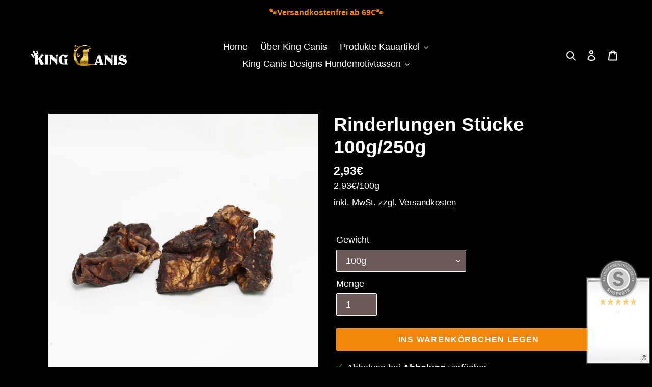

--- FILE ---
content_type: text/html; charset=utf-8
request_url: https://www.king-canis.de/products/rinderlunge-100g-250g
body_size: 87188
content:
<!doctype html>
<html class="no-js" lang="de">
<head>






  <meta name="google-site-verification" content="4LRYBX23gkEdy2F-psjS2yQ5PCgXMruaVXhuM9Z-muU" />
  <meta charset="utf-8">
  <meta http-equiv="X-UA-Compatible" content="IE=edge,chrome=1">
  <meta name="viewport" content="width=device-width,initial-scale=1">
  <meta name="theme-color" content="#f18609">
  <meta name="facebook-domain-verification" content="nkunb7ur22pc72ucg6pcevzdglxmbt" />
  
  <link rel="preconnect" href="https://cdn.shopify.com" crossorigin>
  <link rel="preconnect" href="https://fonts.shopifycdn.com" crossorigin>
  <link rel="preconnect" href="https://monorail-edge.shopifysvc.com"><link rel="preload" href="//www.king-canis.de/cdn/shop/t/1/assets/theme.css?v=99949209795252669811618581620" as="style">
  <link rel="preload" as="font" href="" type="font/woff2" crossorigin>
  <link rel="preload" as="font" href="" type="font/woff2" crossorigin>
  <link rel="preload" as="font" href="" type="font/woff2" crossorigin>
  <link rel="preload" href="//www.king-canis.de/cdn/shop/t/1/assets/theme.js?v=182309688514527995131615286285" as="script">
  <link rel="preload" href="//www.king-canis.de/cdn/shop/t/1/assets/lazysizes.js?v=63098554868324070131615286283" as="script"><link rel="canonical" href="https://www.king-canis.de/products/rinderlunge-100g-250g"><link rel="shortcut icon" href="//www.king-canis.de/cdn/shop/files/favicon-32x32_32x32.png?v=1616328403" type="image/png"><title>Rinderlungen Stücke 100g/250g
&ndash; King Canis</title><meta name="description" content="Rinderlunge als Stücke Das magere und zarte Lungenfleisch vom Rind ist besonders fettarm und ein leichter Kausnack. Schonend getrocknet und in ca 2x2cm große Stücke verarbeitet ist die Rinderlunge ideal für die tägliche Belohnung ohne Reue. Zusammensetzung: 100% Rinderlunge                                        ﻿Inhal"><!-- /snippets/social-meta-tags.liquid -->


<meta property="og:site_name" content="King Canis">
<meta property="og:url" content="https://www.king-canis.de/products/rinderlunge-100g-250g">
<meta property="og:title" content="Rinderlungen Stücke 100g/250g">
<meta property="og:type" content="product">
<meta property="og:description" content="Rinderlunge als Stücke Das magere und zarte Lungenfleisch vom Rind ist besonders fettarm und ein leichter Kausnack. Schonend getrocknet und in ca 2x2cm große Stücke verarbeitet ist die Rinderlunge ideal für die tägliche Belohnung ohne Reue. Zusammensetzung: 100% Rinderlunge                                        ﻿Inhal"><meta property="og:image" content="http://www.king-canis.de/cdn/shop/products/RinderlungeStucke.jpg?v=1641389172">
  <meta property="og:image:secure_url" content="https://www.king-canis.de/cdn/shop/products/RinderlungeStucke.jpg?v=1641389172">
  <meta property="og:image:width" content="2048">
  <meta property="og:image:height" content="2048">
  <meta property="og:price:amount" content="2,93">
  <meta property="og:price:currency" content="EUR">



<meta name="twitter:card" content="summary_large_image">
<meta name="twitter:title" content="Rinderlungen Stücke 100g/250g">
<meta name="twitter:description" content="Rinderlunge als Stücke Das magere und zarte Lungenfleisch vom Rind ist besonders fettarm und ein leichter Kausnack. Schonend getrocknet und in ca 2x2cm große Stücke verarbeitet ist die Rinderlunge ideal für die tägliche Belohnung ohne Reue. Zusammensetzung: 100% Rinderlunge                                        ﻿Inhal">

  
<style data-shopify>
:root {
    --color-text: #ffffff;
    --color-text-rgb: 255, 255, 255;
    --color-body-text: #ffffff;
    --color-sale-text: #c1bebe;
    --color-small-button-text-border: #3a3a3a;
    --color-text-field: #6b5858;
    --color-text-field-text: #ffffff;
    --color-text-field-text-rgb: 255, 255, 255;

    --color-btn-primary: #f18609;
    --color-btn-primary-darker: #c06b07;
    --color-btn-primary-text: #ffffff;

    --color-blankstate: rgba(255, 255, 255, 0.35);
    --color-blankstate-border: rgba(255, 255, 255, 0.2);
    --color-blankstate-background: rgba(255, 255, 255, 0.1);

    --color-text-focus:#e6e6e6;
    --color-overlay-text-focus:#404040;
    --color-btn-primary-focus:#c06b07;
    --color-btn-social-focus:#404040;
    --color-small-button-text-border-focus:#606060;
    --predictive-search-focus:#262626;

    --color-body: #000000;
    --color-bg: #000000;
    --color-bg-rgb: 0, 0, 0;
    --color-bg-alt: rgba(255, 255, 255, 0.05);
    --color-bg-currency-selector: rgba(255, 255, 255, 0.2);

    --color-overlay-title-text: #000000;
    --color-image-overlay: #fafafa;
    --color-image-overlay-rgb: 250, 250, 250;--opacity-image-overlay: 0.62;--hover-overlay-opacity: 1;

    --color-border: #000000;
    --color-border-form: #ffffff;
    --color-border-form-darker: #e6e6e6;

    --svg-select-icon: url(//www.king-canis.de/cdn/shop/t/1/assets/ico-select.svg?v=160431445963325305891615991378);
    --slick-img-url: url(//www.king-canis.de/cdn/shop/t/1/assets/ajax-loader.gif?v=41356863302472015721615286281);

    --font-weight-body--bold: 700;
    --font-weight-body--bolder: 700;

    --font-stack-header: Helvetica, Arial, sans-serif;
    --font-style-header: normal;
    --font-weight-header: 700;

    --font-stack-body: Helvetica, Arial, sans-serif;
    --font-style-body: normal;
    --font-weight-body: 400;

    --font-size-header: 28;

    --font-size-base: 18;

    --font-h1-desktop: 37;
    --font-h1-mobile: 35;
    --font-h2-desktop: 21;
    --font-h2-mobile: 19;
    --font-h3-mobile: 21;
    --font-h4-desktop: 19;
    --font-h4-mobile: 17;
    --font-h5-desktop: 16;
    --font-h5-mobile: 14;
    --font-h6-desktop: 15;
    --font-h6-mobile: 13;

    --font-mega-title-large-desktop: 70;

    --font-rich-text-large: 20;
    --font-rich-text-small: 15;

    
--color-video-bg: #1a1a1a;

    
    --global-color-image-loader-primary: rgba(255, 255, 255, 0.06);
    --global-color-image-loader-secondary: rgba(255, 255, 255, 0.12);
  }
</style>


  <style>*,::after,::before{box-sizing:border-box}body{margin:0}body,html{background-color:var(--color-body)}body,button{font-size:calc(var(--font-size-base) * 1px);font-family:var(--font-stack-body);font-style:var(--font-style-body);font-weight:var(--font-weight-body);color:var(--color-text);line-height:1.5}body,button{-webkit-font-smoothing:antialiased;-webkit-text-size-adjust:100%}.border-bottom{border-bottom:1px solid var(--color-border)}.btn--link{background-color:transparent;border:0;margin:0;color:var(--color-text);text-align:left}.text-right{text-align:right}.icon{display:inline-block;width:20px;height:20px;vertical-align:middle;fill:currentColor}.icon__fallback-text,.visually-hidden{position:absolute!important;overflow:hidden;clip:rect(0 0 0 0);height:1px;width:1px;margin:-1px;padding:0;border:0}svg.icon:not(.icon--full-color) circle,svg.icon:not(.icon--full-color) ellipse,svg.icon:not(.icon--full-color) g,svg.icon:not(.icon--full-color) line,svg.icon:not(.icon--full-color) path,svg.icon:not(.icon--full-color) polygon,svg.icon:not(.icon--full-color) polyline,svg.icon:not(.icon--full-color) rect,symbol.icon:not(.icon--full-color) circle,symbol.icon:not(.icon--full-color) ellipse,symbol.icon:not(.icon--full-color) g,symbol.icon:not(.icon--full-color) line,symbol.icon:not(.icon--full-color) path,symbol.icon:not(.icon--full-color) polygon,symbol.icon:not(.icon--full-color) polyline,symbol.icon:not(.icon--full-color) rect{fill:inherit;stroke:inherit}li{list-style:none}.list--inline{padding:0;margin:0}.list--inline>li{display:inline-block;margin-bottom:0;vertical-align:middle}a{color:var(--color-text);text-decoration:none}.h1,.h2,h1,h2{margin:0 0 17.5px;font-family:var(--font-stack-header);font-style:var(--font-style-header);font-weight:var(--font-weight-header);line-height:1.2;overflow-wrap:break-word;word-wrap:break-word}.h1 a,.h2 a,h1 a,h2 a{color:inherit;text-decoration:none;font-weight:inherit}.h1,h1{font-size:calc(((var(--font-h1-desktop))/ (var(--font-size-base))) * 1em);text-transform:none;letter-spacing:0}@media only screen and (max-width:749px){.h1,h1{font-size:calc(((var(--font-h1-mobile))/ (var(--font-size-base))) * 1em)}}.h2,h2{font-size:calc(((var(--font-h2-desktop))/ (var(--font-size-base))) * 1em);text-transform:uppercase;letter-spacing:.1em}@media only screen and (max-width:749px){.h2,h2{font-size:calc(((var(--font-h2-mobile))/ (var(--font-size-base))) * 1em)}}p{color:var(--color-body-text);margin:0 0 19.44444px}@media only screen and (max-width:749px){p{font-size:calc(((var(--font-size-base) - 1)/ (var(--font-size-base))) * 1em)}}p:last-child{margin-bottom:0}@media only screen and (max-width:749px){.small--hide{display:none!important}}.grid{list-style:none;margin:0;padding:0;margin-left:-30px}.grid::after{content:'';display:table;clear:both}@media only screen and (max-width:749px){.grid{margin-left:-22px}}.grid::after{content:'';display:table;clear:both}.grid--no-gutters{margin-left:0}.grid--no-gutters .grid__item{padding-left:0}.grid--table{display:table;table-layout:fixed;width:100%}.grid--table>.grid__item{float:none;display:table-cell;vertical-align:middle}.grid__item{float:left;padding-left:30px;width:100%}@media only screen and (max-width:749px){.grid__item{padding-left:22px}}.grid__item[class*="--push"]{position:relative}@media only screen and (min-width:750px){.medium-up--one-quarter{width:25%}.medium-up--push-one-third{width:33.33%}.medium-up--one-half{width:50%}.medium-up--push-one-third{left:33.33%;position:relative}}.site-header{position:relative;background-color:var(--color-body)}@media only screen and (max-width:749px){.site-header{border-bottom:1px solid var(--color-border)}}@media only screen and (min-width:750px){.site-header{padding:0 55px}.site-header.logo--center{padding-top:30px}}.site-header__logo{margin:15px 0}.logo-align--center .site-header__logo{text-align:center;margin:0 auto}@media only screen and (max-width:749px){.logo-align--center .site-header__logo{text-align:left;margin:15px 0}}@media only screen and (max-width:749px){.site-header__logo{padding-left:22px;text-align:left}.site-header__logo img{margin:0}}.site-header__logo-link{display:inline-block;word-break:break-word}@media only screen and (min-width:750px){.logo-align--center .site-header__logo-link{margin:0 auto}}.site-header__logo-image{display:block}@media only screen and (min-width:750px){.site-header__logo-image{margin:0 auto}}.site-header__logo-image img{width:100%}.site-header__logo-image--centered img{margin:0 auto}.site-header__logo img{display:block}.site-header__icons{position:relative;white-space:nowrap}@media only screen and (max-width:749px){.site-header__icons{width:auto;padding-right:13px}.site-header__icons .btn--link,.site-header__icons .site-header__cart{font-size:calc(((var(--font-size-base))/ (var(--font-size-base))) * 1em)}}.site-header__icons-wrapper{position:relative;display:-webkit-flex;display:-ms-flexbox;display:flex;width:100%;-ms-flex-align:center;-webkit-align-items:center;-moz-align-items:center;-ms-align-items:center;-o-align-items:center;align-items:center;-webkit-justify-content:flex-end;-ms-justify-content:flex-end;justify-content:flex-end}.site-header__account,.site-header__cart,.site-header__search{position:relative}.site-header__search.site-header__icon{display:none}@media only screen and (min-width:1400px){.site-header__search.site-header__icon{display:block}}.site-header__search-toggle{display:block}@media only screen and (min-width:750px){.site-header__account,.site-header__cart{padding:10px 11px}}.site-header__cart-title,.site-header__search-title{position:absolute!important;overflow:hidden;clip:rect(0 0 0 0);height:1px;width:1px;margin:-1px;padding:0;border:0;display:block;vertical-align:middle}.site-header__cart-title{margin-right:3px}.site-header__cart-count{display:flex;align-items:center;justify-content:center;position:absolute;right:.4rem;top:.2rem;font-weight:700;background-color:var(--color-btn-primary);color:var(--color-btn-primary-text);border-radius:50%;min-width:1em;height:1em}.site-header__cart-count span{font-family:HelveticaNeue,"Helvetica Neue",Helvetica,Arial,sans-serif;font-size:calc(11em / 16);line-height:1}@media only screen and (max-width:749px){.site-header__cart-count{top:calc(7em / 16);right:0;border-radius:50%;min-width:calc(19em / 16);height:calc(19em / 16)}}@media only screen and (max-width:749px){.site-header__cart-count span{padding:.25em calc(6em / 16);font-size:12px}}.site-header__menu{display:none}@media only screen and (max-width:749px){.site-header__icon{display:inline-block;vertical-align:middle;padding:10px 11px;margin:0}}@media only screen and (min-width:750px){.site-header__icon .icon-search{margin-right:3px}}.announcement-bar{z-index:10;position:relative;text-align:center;border-bottom:1px solid transparent;padding:2px}.announcement-bar__link{display:block}.announcement-bar__message{display:block;padding:11px 22px;font-size:calc(((16)/ (var(--font-size-base))) * 1em);font-weight:var(--font-weight-header)}@media only screen and (min-width:750px){.announcement-bar__message{padding-left:55px;padding-right:55px}}.site-nav{position:relative;padding:0;text-align:center;margin:25px 0}.site-nav a{padding:3px 10px}.site-nav__link{display:block;white-space:nowrap}.site-nav--centered .site-nav__link{padding-top:0}.site-nav__link .icon-chevron-down{width:calc(8em / 16);height:calc(8em / 16);margin-left:.5rem}.site-nav__label{border-bottom:1px solid transparent}.site-nav__link--active .site-nav__label{border-bottom-color:var(--color-text)}.site-nav__link--button{border:none;background-color:transparent;padding:3px 10px}.site-header__mobile-nav{z-index:11;position:relative;background-color:var(--color-body)}@media only screen and (max-width:749px){.site-header__mobile-nav{display:-webkit-flex;display:-ms-flexbox;display:flex;width:100%;-ms-flex-align:center;-webkit-align-items:center;-moz-align-items:center;-ms-align-items:center;-o-align-items:center;align-items:center}}.mobile-nav--open .icon-close{display:none}.main-content{opacity:0}.main-content .shopify-section{display:none}.main-content .shopify-section:first-child{display:inherit}.critical-hidden{display:none}</style>

  <script>
    window.performance.mark('debut:theme_stylesheet_loaded.start');

    function onLoadStylesheet() {
      performance.mark('debut:theme_stylesheet_loaded.end');
      performance.measure('debut:theme_stylesheet_loaded', 'debut:theme_stylesheet_loaded.start', 'debut:theme_stylesheet_loaded.end');

      var url = "//www.king-canis.de/cdn/shop/t/1/assets/theme.css?v=99949209795252669811618581620";
      var link = document.querySelector('link[href="' + url + '"]');
      link.loaded = true;
      link.dispatchEvent(new Event('load'));
    }
  </script>

  <link rel="stylesheet" href="//www.king-canis.de/cdn/shop/t/1/assets/theme.css?v=99949209795252669811618581620" type="text/css" media="print" onload="this.media='all';onLoadStylesheet()">

  <style>
    
    
    
    
    
    
  </style>

  <script>
    var theme = {
      breakpoints: {
        medium: 750,
        large: 990,
        widescreen: 1400
      },
      strings: {
        addToCart: "Ins Warenkörbchen legen",
        soldOut: "Ausverkauft",
        unavailable: "Nicht verfügbar",
        regularPrice: "Normaler Preis",
        salePrice: "Sonderpreis",
        sale: "Angebot",
        fromLowestPrice: "ab [price]",
        vendor: "Verkäufer",
        showMore: "Mehr anzeigen",
        showLess: "Weniger anzeigen",
        searchFor: "Suchen nach",
        addressError: "Kann die Adresse nicht finden",
        addressNoResults: "Keine Ergebnisse für diese Adresse",
        addressQueryLimit: "Du hast die Nutzungsgrenze der Google-API überschritten. Du solltest über ein Upgrade auf einen \u003ca href=\"https:\/\/developers.google.com\/maps\/premium\/usage-limits\"\u003ePremium-Plan\u003c\/a\u003e nachdenken.",
        authError: "Es gab ein Problem bei der Authentifizierung deineses Google Maps-Kontos.",
        newWindow: "Öffnet ein neues Fenster.",
        external: "Öffnet externe Website.",
        newWindowExternal: "Öffnet externe Website in einem neuen Fenster.",
        removeLabel: "[product] entfernen",
        update: "Warenkörbchen aktualisieren",
        quantity: "Menge",
        discountedTotal: "Gesamtrabatt",
        regularTotal: "Normaler Gesamtpreis",
        priceColumn: "Rabattdetails findest du in der Preisspalte.",
        quantityMinimumMessage: "Die Menge muss 1 oder mehr sein",
        cartError: "Beim Aktualisieren des Warenkörbchens ist ein Fehler aufgetreten. Bitte versuche es erneut.",
        removedItemMessage: "\u003cspan class=\"cart__removed-product-details\"\u003e([quantity]) [link]\u003c\/span\u003e aus deinem Warenkörbchen entfernt.",
        unitPrice: "Einzelpreis",
        unitPriceSeparator: "pro",
        oneCartCount: "1 Artikel",
        otherCartCount: "[count] Produkte",
        quantityLabel: "Menge: [count]",
        products: "Produkte",
        loading: "Wird geladen",
        number_of_results: "[result_number] von [results_count]",
        number_of_results_found: "[results_count] Ergebnisse gefunden",
        one_result_found: "1 Ergebnis gefunden"
      },
      moneyFormat: "{{amount_with_comma_separator}}€",
      moneyFormatWithCurrency: "{{amount_with_comma_separator}}€ EUR",
      settings: {
        predictiveSearchEnabled: true,
        predictiveSearchShowPrice: false,
        predictiveSearchShowVendor: false
      },
      stylesheet: "//www.king-canis.de/cdn/shop/t/1/assets/theme.css?v=99949209795252669811618581620"
    }

    document.documentElement.className = document.documentElement.className.replace('no-js', 'js');
  </script><script src="//www.king-canis.de/cdn/shop/t/1/assets/theme.js?v=182309688514527995131615286285" defer="defer"></script>
  <script src="//www.king-canis.de/cdn/shop/t/1/assets/lazysizes.js?v=63098554868324070131615286283" async="async"></script>

  <script type="text/javascript">
    if (window.MSInputMethodContext && document.documentMode) {
      var scripts = document.getElementsByTagName('script')[0];
      var polyfill = document.createElement("script");
      polyfill.defer = true;
      polyfill.src = "//www.king-canis.de/cdn/shop/t/1/assets/ie11CustomProperties.min.js?v=146208399201472936201615286283";

      scripts.parentNode.insertBefore(polyfill, scripts);
    }
  </script>

  <script>window.performance && window.performance.mark && window.performance.mark('shopify.content_for_header.start');</script><meta name="google-site-verification" content="sm6b1acB3b1zzAzIniOzvXKqPTecGLwIQ5nQH9sWsSY">
<meta id="shopify-digital-wallet" name="shopify-digital-wallet" content="/55203135676/digital_wallets/dialog">
<meta name="shopify-checkout-api-token" content="473517b5b52995458a1bad3e12ff07e5">
<meta id="in-context-paypal-metadata" data-shop-id="55203135676" data-venmo-supported="false" data-environment="production" data-locale="de_DE" data-paypal-v4="true" data-currency="EUR">
<link rel="alternate" type="application/json+oembed" href="https://www.king-canis.de/products/rinderlunge-100g-250g.oembed">
<script async="async" src="/checkouts/internal/preloads.js?locale=de-DE"></script>
<script id="shopify-features" type="application/json">{"accessToken":"473517b5b52995458a1bad3e12ff07e5","betas":["rich-media-storefront-analytics"],"domain":"www.king-canis.de","predictiveSearch":true,"shopId":55203135676,"locale":"de"}</script>
<script>var Shopify = Shopify || {};
Shopify.shop = "king-canis.myshopify.com";
Shopify.locale = "de";
Shopify.currency = {"active":"EUR","rate":"1.0"};
Shopify.country = "DE";
Shopify.theme = {"name":"Debut","id":120593973436,"schema_name":"Debut","schema_version":"17.10.0","theme_store_id":796,"role":"main"};
Shopify.theme.handle = "null";
Shopify.theme.style = {"id":null,"handle":null};
Shopify.cdnHost = "www.king-canis.de/cdn";
Shopify.routes = Shopify.routes || {};
Shopify.routes.root = "/";</script>
<script type="module">!function(o){(o.Shopify=o.Shopify||{}).modules=!0}(window);</script>
<script>!function(o){function n(){var o=[];function n(){o.push(Array.prototype.slice.apply(arguments))}return n.q=o,n}var t=o.Shopify=o.Shopify||{};t.loadFeatures=n(),t.autoloadFeatures=n()}(window);</script>
<script id="shop-js-analytics" type="application/json">{"pageType":"product"}</script>
<script defer="defer" async type="module" src="//www.king-canis.de/cdn/shopifycloud/shop-js/modules/v2/client.init-shop-cart-sync_e98Ab_XN.de.esm.js"></script>
<script defer="defer" async type="module" src="//www.king-canis.de/cdn/shopifycloud/shop-js/modules/v2/chunk.common_Pcw9EP95.esm.js"></script>
<script defer="defer" async type="module" src="//www.king-canis.de/cdn/shopifycloud/shop-js/modules/v2/chunk.modal_CzmY4ZhL.esm.js"></script>
<script type="module">
  await import("//www.king-canis.de/cdn/shopifycloud/shop-js/modules/v2/client.init-shop-cart-sync_e98Ab_XN.de.esm.js");
await import("//www.king-canis.de/cdn/shopifycloud/shop-js/modules/v2/chunk.common_Pcw9EP95.esm.js");
await import("//www.king-canis.de/cdn/shopifycloud/shop-js/modules/v2/chunk.modal_CzmY4ZhL.esm.js");

  window.Shopify.SignInWithShop?.initShopCartSync?.({"fedCMEnabled":true,"windoidEnabled":true});

</script>
<script id="__st">var __st={"a":55203135676,"offset":3600,"reqid":"ec874dc0-3096-413f-bc72-c433e453a0c5-1769235567","pageurl":"www.king-canis.de\/products\/rinderlunge-100g-250g","u":"0acca9979959","p":"product","rtyp":"product","rid":6636141478076};</script>
<script>window.ShopifyPaypalV4VisibilityTracking = true;</script>
<script id="captcha-bootstrap">!function(){'use strict';const t='contact',e='account',n='new_comment',o=[[t,t],['blogs',n],['comments',n],[t,'customer']],c=[[e,'customer_login'],[e,'guest_login'],[e,'recover_customer_password'],[e,'create_customer']],r=t=>t.map((([t,e])=>`form[action*='/${t}']:not([data-nocaptcha='true']) input[name='form_type'][value='${e}']`)).join(','),a=t=>()=>t?[...document.querySelectorAll(t)].map((t=>t.form)):[];function s(){const t=[...o],e=r(t);return a(e)}const i='password',u='form_key',d=['recaptcha-v3-token','g-recaptcha-response','h-captcha-response',i],f=()=>{try{return window.sessionStorage}catch{return}},m='__shopify_v',_=t=>t.elements[u];function p(t,e,n=!1){try{const o=window.sessionStorage,c=JSON.parse(o.getItem(e)),{data:r}=function(t){const{data:e,action:n}=t;return t[m]||n?{data:e,action:n}:{data:t,action:n}}(c);for(const[e,n]of Object.entries(r))t.elements[e]&&(t.elements[e].value=n);n&&o.removeItem(e)}catch(o){console.error('form repopulation failed',{error:o})}}const l='form_type',E='cptcha';function T(t){t.dataset[E]=!0}const w=window,h=w.document,L='Shopify',v='ce_forms',y='captcha';let A=!1;((t,e)=>{const n=(g='f06e6c50-85a8-45c8-87d0-21a2b65856fe',I='https://cdn.shopify.com/shopifycloud/storefront-forms-hcaptcha/ce_storefront_forms_captcha_hcaptcha.v1.5.2.iife.js',D={infoText:'Durch hCaptcha geschützt',privacyText:'Datenschutz',termsText:'Allgemeine Geschäftsbedingungen'},(t,e,n)=>{const o=w[L][v],c=o.bindForm;if(c)return c(t,g,e,D).then(n);var r;o.q.push([[t,g,e,D],n]),r=I,A||(h.body.append(Object.assign(h.createElement('script'),{id:'captcha-provider',async:!0,src:r})),A=!0)});var g,I,D;w[L]=w[L]||{},w[L][v]=w[L][v]||{},w[L][v].q=[],w[L][y]=w[L][y]||{},w[L][y].protect=function(t,e){n(t,void 0,e),T(t)},Object.freeze(w[L][y]),function(t,e,n,w,h,L){const[v,y,A,g]=function(t,e,n){const i=e?o:[],u=t?c:[],d=[...i,...u],f=r(d),m=r(i),_=r(d.filter((([t,e])=>n.includes(e))));return[a(f),a(m),a(_),s()]}(w,h,L),I=t=>{const e=t.target;return e instanceof HTMLFormElement?e:e&&e.form},D=t=>v().includes(t);t.addEventListener('submit',(t=>{const e=I(t);if(!e)return;const n=D(e)&&!e.dataset.hcaptchaBound&&!e.dataset.recaptchaBound,o=_(e),c=g().includes(e)&&(!o||!o.value);(n||c)&&t.preventDefault(),c&&!n&&(function(t){try{if(!f())return;!function(t){const e=f();if(!e)return;const n=_(t);if(!n)return;const o=n.value;o&&e.removeItem(o)}(t);const e=Array.from(Array(32),(()=>Math.random().toString(36)[2])).join('');!function(t,e){_(t)||t.append(Object.assign(document.createElement('input'),{type:'hidden',name:u})),t.elements[u].value=e}(t,e),function(t,e){const n=f();if(!n)return;const o=[...t.querySelectorAll(`input[type='${i}']`)].map((({name:t})=>t)),c=[...d,...o],r={};for(const[a,s]of new FormData(t).entries())c.includes(a)||(r[a]=s);n.setItem(e,JSON.stringify({[m]:1,action:t.action,data:r}))}(t,e)}catch(e){console.error('failed to persist form',e)}}(e),e.submit())}));const S=(t,e)=>{t&&!t.dataset[E]&&(n(t,e.some((e=>e===t))),T(t))};for(const o of['focusin','change'])t.addEventListener(o,(t=>{const e=I(t);D(e)&&S(e,y())}));const B=e.get('form_key'),M=e.get(l),P=B&&M;t.addEventListener('DOMContentLoaded',(()=>{const t=y();if(P)for(const e of t)e.elements[l].value===M&&p(e,B);[...new Set([...A(),...v().filter((t=>'true'===t.dataset.shopifyCaptcha))])].forEach((e=>S(e,t)))}))}(h,new URLSearchParams(w.location.search),n,t,e,['guest_login'])})(!0,!0)}();</script>
<script integrity="sha256-4kQ18oKyAcykRKYeNunJcIwy7WH5gtpwJnB7kiuLZ1E=" data-source-attribution="shopify.loadfeatures" defer="defer" src="//www.king-canis.de/cdn/shopifycloud/storefront/assets/storefront/load_feature-a0a9edcb.js" crossorigin="anonymous"></script>
<script data-source-attribution="shopify.dynamic_checkout.dynamic.init">var Shopify=Shopify||{};Shopify.PaymentButton=Shopify.PaymentButton||{isStorefrontPortableWallets:!0,init:function(){window.Shopify.PaymentButton.init=function(){};var t=document.createElement("script");t.src="https://www.king-canis.de/cdn/shopifycloud/portable-wallets/latest/portable-wallets.de.js",t.type="module",document.head.appendChild(t)}};
</script>
<script data-source-attribution="shopify.dynamic_checkout.buyer_consent">
  function portableWalletsHideBuyerConsent(e){var t=document.getElementById("shopify-buyer-consent"),n=document.getElementById("shopify-subscription-policy-button");t&&n&&(t.classList.add("hidden"),t.setAttribute("aria-hidden","true"),n.removeEventListener("click",e))}function portableWalletsShowBuyerConsent(e){var t=document.getElementById("shopify-buyer-consent"),n=document.getElementById("shopify-subscription-policy-button");t&&n&&(t.classList.remove("hidden"),t.removeAttribute("aria-hidden"),n.addEventListener("click",e))}window.Shopify?.PaymentButton&&(window.Shopify.PaymentButton.hideBuyerConsent=portableWalletsHideBuyerConsent,window.Shopify.PaymentButton.showBuyerConsent=portableWalletsShowBuyerConsent);
</script>
<script data-source-attribution="shopify.dynamic_checkout.cart.bootstrap">document.addEventListener("DOMContentLoaded",(function(){function t(){return document.querySelector("shopify-accelerated-checkout-cart, shopify-accelerated-checkout")}if(t())Shopify.PaymentButton.init();else{new MutationObserver((function(e,n){t()&&(Shopify.PaymentButton.init(),n.disconnect())})).observe(document.body,{childList:!0,subtree:!0})}}));
</script>
<link id="shopify-accelerated-checkout-styles" rel="stylesheet" media="screen" href="https://www.king-canis.de/cdn/shopifycloud/portable-wallets/latest/accelerated-checkout-backwards-compat.css" crossorigin="anonymous">
<style id="shopify-accelerated-checkout-cart">
        #shopify-buyer-consent {
  margin-top: 1em;
  display: inline-block;
  width: 100%;
}

#shopify-buyer-consent.hidden {
  display: none;
}

#shopify-subscription-policy-button {
  background: none;
  border: none;
  padding: 0;
  text-decoration: underline;
  font-size: inherit;
  cursor: pointer;
}

#shopify-subscription-policy-button::before {
  box-shadow: none;
}

      </style>

<script>window.performance && window.performance.mark && window.performance.mark('shopify.content_for_header.end');</script>
<!-- BEGIN app block: shopify://apps/complianz-gdpr-cookie-consent/blocks/bc-block/e49729f0-d37d-4e24-ac65-e0e2f472ac27 -->

    
    
<link id='complianz-css' rel="stylesheet" href=https://cdn.shopify.com/extensions/019be05e-f673-7a8f-bd4e-ed0da9930f96/gdpr-legal-cookie-75/assets/complainz.css media="print" onload="this.media='all'">
    <style>
        #Compliance-iframe.Compliance-iframe-branded > div.purposes-header,
        #Compliance-iframe.Compliance-iframe-branded > div.cmplc-cmp-header,
        #purposes-container > div.purposes-header,
        #Compliance-cs-banner .Compliance-cs-brand {
            background-color: #FFFFFF !important;
            color: #0A0A0A!important;
        }
        #Compliance-iframe.Compliance-iframe-branded .purposes-header .cmplc-btn-cp ,
        #Compliance-iframe.Compliance-iframe-branded .purposes-header .cmplc-btn-cp:hover,
        #Compliance-iframe.Compliance-iframe-branded .purposes-header .cmplc-btn-back:hover  {
            background-color: #ffffff !important;
            opacity: 1 !important;
        }
        #Compliance-cs-banner .cmplc-toggle .cmplc-toggle-label {
            color: #FFFFFF!important;
        }
        #Compliance-iframe.Compliance-iframe-branded .purposes-header .cmplc-btn-cp:hover,
        #Compliance-iframe.Compliance-iframe-branded .purposes-header .cmplc-btn-back:hover {
            background-color: #0A0A0A!important;
            color: #FFFFFF!important;
        }
        #Compliance-cs-banner #Compliance-cs-title {
            font-size: 14px !important;
        }
        #Compliance-cs-banner .Compliance-cs-content,
        #Compliance-cs-title,
        .cmplc-toggle-checkbox.granular-control-checkbox span {
            background-color: #FFFFFF !important;
            color: #0A0A0A !important;
            font-size: 14px !important;
        }
        #Compliance-cs-banner .Compliance-cs-close-btn {
            font-size: 14px !important;
            background-color: #FFFFFF !important;
        }
        #Compliance-cs-banner .Compliance-cs-opt-group {
            color: #FFFFFF !important;
        }
        #Compliance-cs-banner .Compliance-cs-opt-group button,
        .Compliance-alert button.Compliance-button-cancel {
            background-color: #007BBC!important;
            color: #FFFFFF!important;
        }
        #Compliance-cs-banner .Compliance-cs-opt-group button.Compliance-cs-accept-btn,
        #Compliance-cs-banner .Compliance-cs-opt-group button.Compliance-cs-btn-primary,
        .Compliance-alert button.Compliance-button-confirm {
            background-color: #007BBC !important;
            color: #FFFFFF !important;
        }
        #Compliance-cs-banner .Compliance-cs-opt-group button.Compliance-cs-reject-btn {
            background-color: #007BBC!important;
            color: #FFFFFF!important;
        }

        #Compliance-cs-banner .Compliance-banner-content button {
            cursor: pointer !important;
            color: currentColor !important;
            text-decoration: underline !important;
            border: none !important;
            background-color: transparent !important;
            font-size: 100% !important;
            padding: 0 !important;
        }

        #Compliance-cs-banner .Compliance-cs-opt-group button {
            border-radius: 4px !important;
            padding-block: 10px !important;
        }
        @media (min-width: 640px) {
            #Compliance-cs-banner.Compliance-cs-default-floating:not(.Compliance-cs-top):not(.Compliance-cs-center) .Compliance-cs-container, #Compliance-cs-banner.Compliance-cs-default-floating:not(.Compliance-cs-bottom):not(.Compliance-cs-center) .Compliance-cs-container, #Compliance-cs-banner.Compliance-cs-default-floating.Compliance-cs-center:not(.Compliance-cs-top):not(.Compliance-cs-bottom) .Compliance-cs-container {
                width: 560px !important;
            }
            #Compliance-cs-banner.Compliance-cs-default-floating:not(.Compliance-cs-top):not(.Compliance-cs-center) .Compliance-cs-opt-group, #Compliance-cs-banner.Compliance-cs-default-floating:not(.Compliance-cs-bottom):not(.Compliance-cs-center) .Compliance-cs-opt-group, #Compliance-cs-banner.Compliance-cs-default-floating.Compliance-cs-center:not(.Compliance-cs-top):not(.Compliance-cs-bottom) .Compliance-cs-opt-group {
                flex-direction: row !important;
            }
            #Compliance-cs-banner .Compliance-cs-opt-group button:not(:last-of-type),
            #Compliance-cs-banner .Compliance-cs-opt-group button {
                margin-right: 4px !important;
            }
            #Compliance-cs-banner .Compliance-cs-container .Compliance-cs-brand {
                position: absolute !important;
                inset-block-start: 6px;
            }
        }
        #Compliance-cs-banner.Compliance-cs-default-floating:not(.Compliance-cs-top):not(.Compliance-cs-center) .Compliance-cs-opt-group > div, #Compliance-cs-banner.Compliance-cs-default-floating:not(.Compliance-cs-bottom):not(.Compliance-cs-center) .Compliance-cs-opt-group > div, #Compliance-cs-banner.Compliance-cs-default-floating.Compliance-cs-center:not(.Compliance-cs-top):not(.Compliance-cs-bottom) .Compliance-cs-opt-group > div {
            flex-direction: row-reverse;
            width: 100% !important;
        }

        .Compliance-cs-brand-badge-outer, .Compliance-cs-brand-badge, #Compliance-cs-banner.Compliance-cs-default-floating.Compliance-cs-bottom .Compliance-cs-brand-badge-outer,
        #Compliance-cs-banner.Compliance-cs-default.Compliance-cs-bottom .Compliance-cs-brand-badge-outer,
        #Compliance-cs-banner.Compliance-cs-default:not(.Compliance-cs-left) .Compliance-cs-brand-badge-outer,
        #Compliance-cs-banner.Compliance-cs-default-floating:not(.Compliance-cs-left) .Compliance-cs-brand-badge-outer {
            display: none !important
        }

        #Compliance-cs-banner:not(.Compliance-cs-top):not(.Compliance-cs-bottom) .Compliance-cs-container.Compliance-cs-themed {
            flex-direction: row !important;
        }

        #Compliance-cs-banner #Compliance-cs-title,
        #Compliance-cs-banner #Compliance-cs-custom-title {
            justify-self: center !important;
            font-size: 14px !important;
            font-family: -apple-system,sans-serif !important;
            margin-inline: auto !important;
            width: 55% !important;
            text-align: center;
            font-weight: 600;
            visibility: unset;
        }

        @media (max-width: 640px) {
            #Compliance-cs-banner #Compliance-cs-title,
            #Compliance-cs-banner #Compliance-cs-custom-title {
                display: block;
            }
        }

        #Compliance-cs-banner .Compliance-cs-brand img {
            max-width: 110px !important;
            min-height: 32px !important;
        }
        #Compliance-cs-banner .Compliance-cs-container .Compliance-cs-brand {
            background: none !important;
            padding: 0px !important;
            margin-block-start:10px !important;
            margin-inline-start:16px !important;
        }

        #Compliance-cs-banner .Compliance-cs-opt-group button {
            padding-inline: 4px !important;
        }

    </style>
    
    
    
    

    <script type="text/javascript">
        function loadScript(src) {
            return new Promise((resolve, reject) => {
                const s = document.createElement("script");
                s.src = src;
                s.charset = "UTF-8";
                s.onload = resolve;
                s.onerror = reject;
                document.head.appendChild(s);
            });
        }

        function filterGoogleConsentModeURLs(domainsArray) {
            const googleConsentModeComplianzURls = [
                // 197, # Google Tag Manager:
                {"domain":"s.www.googletagmanager.com", "path":""},
                {"domain":"www.tagmanager.google.com", "path":""},
                {"domain":"www.googletagmanager.com", "path":""},
                {"domain":"googletagmanager.com", "path":""},
                {"domain":"tagassistant.google.com", "path":""},
                {"domain":"tagmanager.google.com", "path":""},

                // 2110, # Google Analytics 4:
                {"domain":"www.analytics.google.com", "path":""},
                {"domain":"www.google-analytics.com", "path":""},
                {"domain":"ssl.google-analytics.com", "path":""},
                {"domain":"google-analytics.com", "path":""},
                {"domain":"analytics.google.com", "path":""},
                {"domain":"region1.google-analytics.com", "path":""},
                {"domain":"region1.analytics.google.com", "path":""},
                {"domain":"*.google-analytics.com", "path":""},
                {"domain":"www.googletagmanager.com", "path":"/gtag/js?id=G"},
                {"domain":"googletagmanager.com", "path":"/gtag/js?id=UA"},
                {"domain":"www.googletagmanager.com", "path":"/gtag/js?id=UA"},
                {"domain":"googletagmanager.com", "path":"/gtag/js?id=G"},

                // 177, # Google Ads conversion tracking:
                {"domain":"googlesyndication.com", "path":""},
                {"domain":"media.admob.com", "path":""},
                {"domain":"gmodules.com", "path":""},
                {"domain":"ad.ytsa.net", "path":""},
                {"domain":"dartmotif.net", "path":""},
                {"domain":"dmtry.com", "path":""},
                {"domain":"go.channelintelligence.com", "path":""},
                {"domain":"googleusercontent.com", "path":""},
                {"domain":"googlevideo.com", "path":""},
                {"domain":"gvt1.com", "path":""},
                {"domain":"links.channelintelligence.com", "path":""},
                {"domain":"obrasilinteirojoga.com.br", "path":""},
                {"domain":"pcdn.tcgmsrv.net", "path":""},
                {"domain":"rdr.tag.channelintelligence.com", "path":""},
                {"domain":"static.googleadsserving.cn", "path":""},
                {"domain":"studioapi.doubleclick.com", "path":""},
                {"domain":"teracent.net", "path":""},
                {"domain":"ttwbs.channelintelligence.com", "path":""},
                {"domain":"wtb.channelintelligence.com", "path":""},
                {"domain":"youknowbest.com", "path":""},
                {"domain":"doubleclick.net", "path":""},
                {"domain":"redirector.gvt1.com", "path":""},

                //116, # Google Ads Remarketing
                {"domain":"googlesyndication.com", "path":""},
                {"domain":"media.admob.com", "path":""},
                {"domain":"gmodules.com", "path":""},
                {"domain":"ad.ytsa.net", "path":""},
                {"domain":"dartmotif.net", "path":""},
                {"domain":"dmtry.com", "path":""},
                {"domain":"go.channelintelligence.com", "path":""},
                {"domain":"googleusercontent.com", "path":""},
                {"domain":"googlevideo.com", "path":""},
                {"domain":"gvt1.com", "path":""},
                {"domain":"links.channelintelligence.com", "path":""},
                {"domain":"obrasilinteirojoga.com.br", "path":""},
                {"domain":"pcdn.tcgmsrv.net", "path":""},
                {"domain":"rdr.tag.channelintelligence.com", "path":""},
                {"domain":"static.googleadsserving.cn", "path":""},
                {"domain":"studioapi.doubleclick.com", "path":""},
                {"domain":"teracent.net", "path":""},
                {"domain":"ttwbs.channelintelligence.com", "path":""},
                {"domain":"wtb.channelintelligence.com", "path":""},
                {"domain":"youknowbest.com", "path":""},
                {"domain":"doubleclick.net", "path":""},
                {"domain":"redirector.gvt1.com", "path":""}
            ];

            if (!Array.isArray(domainsArray)) { 
                return [];
            }

            const blockedPairs = new Map();
            for (const rule of googleConsentModeComplianzURls) {
                if (!blockedPairs.has(rule.domain)) {
                    blockedPairs.set(rule.domain, new Set());
                }
                blockedPairs.get(rule.domain).add(rule.path);
            }

            return domainsArray.filter(item => {
                const paths = blockedPairs.get(item.d);
                return !(paths && paths.has(item.p));
            });
        }

        function setupAutoblockingByDomain() {
            // autoblocking by domain
            const autoblockByDomainArray = [];
            const prefixID = '10000' // to not get mixed with real metis ids
            let cmpBlockerDomains = []
            let cmpCmplcVendorsPurposes = {}
            let counter = 1
            for (const object of autoblockByDomainArray) {
                cmpBlockerDomains.push({
                    d: object.d,
                    p: object.path,
                    v: prefixID + counter,
                });
                counter++;
            }
            
            counter = 1
            for (const object of autoblockByDomainArray) {
                cmpCmplcVendorsPurposes[prefixID + counter] = object?.p ?? '1';
                counter++;
            }

            Object.defineProperty(window, "cmp_cmplc_vendors_purposes", {
                get() {
                    return cmpCmplcVendorsPurposes;
                },
                set(value) {
                    cmpCmplcVendorsPurposes = { ...cmpCmplcVendorsPurposes, ...value };
                }
            });
            const basicGmc = true;


            Object.defineProperty(window, "cmp_importblockerdomains", {
                get() {
                    if (basicGmc) {
                        return filterGoogleConsentModeURLs(cmpBlockerDomains);
                    }
                    return cmpBlockerDomains;
                },
                set(value) {
                    cmpBlockerDomains = [ ...cmpBlockerDomains, ...value ];
                }
            });
        }

        function enforceRejectionRecovery() {
            const base = (window._cmplc = window._cmplc || {});
            const featuresHolder = {};

            function lockFlagOn(holder) {
                const desc = Object.getOwnPropertyDescriptor(holder, 'rejection_recovery');
                if (!desc) {
                    Object.defineProperty(holder, 'rejection_recovery', {
                        get() { return true; },
                        set(_) { /* ignore */ },
                        enumerable: true,
                        configurable: false
                    });
                }
                return holder;
            }

            Object.defineProperty(base, 'csFeatures', {
                configurable: false,
                enumerable: true,
                get() {
                    return featuresHolder;
                },
                set(obj) {
                    if (obj && typeof obj === 'object') {
                        Object.keys(obj).forEach(k => {
                            if (k !== 'rejection_recovery') {
                                featuresHolder[k] = obj[k];
                            }
                        });
                    }
                    // we lock it, it won't try to redefine
                    lockFlagOn(featuresHolder);
                }
            });

            // Ensure an object is exposed even if read early
            if (!('csFeatures' in base)) {
                base.csFeatures = {};
            } else {
                // If someone already set it synchronously, merge and lock now.
                base.csFeatures = base.csFeatures;
            }
        }

        function splitDomains(joinedString) {
            if (!joinedString) {
                return []; // empty string -> empty array
            }
            return joinedString.split(";");
        }

        function setupWhitelist() {
            // Whitelist by domain:
            const whitelistString = "";
            const whitelist_array = [...splitDomains(whitelistString)];
            if (Array.isArray(window?.cmp_block_ignoredomains)) {
                window.cmp_block_ignoredomains = [...whitelist_array, ...window.cmp_block_ignoredomains];
            }
        }

        async function initCompliance() {
            const currentCsConfiguration = {"siteId":4389627,"cookiePolicyIds":{"en":81386252},"banner":{"acceptButtonDisplay":true,"rejectButtonDisplay":true,"customizeButtonDisplay":true,"position":"float-center","backgroundOverlay":false,"fontSize":"14px","content":"","acceptButtonCaption":"","rejectButtonCaption":"","customizeButtonCaption":"","backgroundColor":"#FFFFFF","textColor":"#0A0A0A","acceptButtonColor":"#007BBC","acceptButtonCaptionColor":"#FFFFFF","rejectButtonColor":"#007BBC","rejectButtonCaptionColor":"#FFFFFF","customizeButtonColor":"#007BBC","customizeButtonCaptionColor":"#FFFFFF","logo":"data:image\/png;base64,iVBORw0KGgoAAAANSUhEUgAAAdYAAAHXCAYAAAABRnv\/AAAgAElEQVR4XuzdWfREX1YX9mtmjMYEFOMQxSkyKAREGhMi2g0igjQCPYB0CwRFV16y8pC8+JK8+JC8JGvFmDAIDd1NQzPYqKG7I4iJSAMKBAwR0eCAiYlRk6iZh\/Xxf75wurp+Vbeq7lh337Xuqt9Qdeuefc853z18994\/Y9ju8TOGYXD+U+382cMwfNAwDP9gGIa\/317\/z2EY\/t9hGP6\/7Q6j7qwkUBIoCZQEjiQBwLXFw339Y8Mw\/OPDMHzwMAwfMgzDz2oA+\/eGYfifh2H4W8Mw\/K\/DMPxfDVy3OI66p5JASaAkUBI4mAS2CKzu6R8ZhuFnNjD95cMw\/KphGP7pYRj+yWEY\/u4wDH9zGIa\/OAzDf98s1\/\/7YM+thlsSKAmUBEoCG5XAloA1rt9\/orl8P3QYhl88DANg\/RUNWP3vfxyG4a8Nw\/BDwzD8xDAMf3sYBi7hOkoCe5BAFMd\/tPPK8M7k9Hcn5TLvPfea9eJ9jv49kYMQiVO45PRv+bv\/5fx\/2vu9OimsOXmG\/Jz\/VfhlD7Ot7nEVCWwNWG0oXL5cv6zUjx6G4V8YhuEXNQuWa\/i\/G4bhLw3D8L3DMPw3wzD8jWEY\/rdVpFdfWhK4XQKAkILI+4IzwDPTn\/7uDNB6f0C4B9\/8PSDsd\/\/3uyOgGmAMEAZQ83dACTT\/j\/bq7xRVv1tXOA05\/e70f5+royRQEjgjga0AazYbBKVf0KzUX9nAFaj+wrYZGQJr9ceGYXjfMAw\/MgzDXx6GQdy1jpLAkhII2AHHAGR+BozAkyLotQdEf\/P\/kPJ8Jj\/7u\/87e8vV+uiBNNZp\/h7rNSDbA2us0R5Y\/QwY\/e\/UOo2lGrD934dhcAJUrwAXsMZ67a\/hZ3\/32Vi4Xr2\/B+tcM9cpAuKSM7e+a3YJbAFYQ1Riqf7zwzD8i8MwfOwwDB\/WQDbAShgW4n\/bLFUW6w8Ow\/BfNzLT7MKqLziUBLI2Alr97wQRcPznmofl57ZXv\/8zzfOCF+DsgTOfi2Xag2ksTgAZ8PRd\/T3k5\/z93Ovpg+pdwQHdHnxjxZ66hwOSAca8Bjj7V\/\/ze0C4t3ax+EM6\/DvDMDhxJcLuD5if3lN\/r4eafDXYfUtgbWClcdPObUYs1V\/drFQxVS5glqr\/\/Zzm2rJ4xVVZrH9uGIYfaOf\/VK6pfU\/EDd19FD2WJhctL0rmoJ97ty1l0Nx0Bkz9H5D6fM5Yt\/1rLNKXYqr92jwF9R5Me9G9tJ7PxUP7v8VtfA5s+\/hrrNxYqf3\/8nNvsQZ4WblxLQdkMfqdADc\/\/y9NSbae\/cwFHbdzxXQ3tEjqVi5LYE1g9d02Hho9EOX6\/Zj2ClBZr06uMuBrYVmcXME\/PgzDf9XAlUsYS9gCrMVXM36sBHryT1K7AnyAEWgC1J\/fYvzIdD9vGIZ\/tgGp\/+eMVRq3b08+Omdhjr3HvbzvHEj3xKm4iAO6sWoDqgiITsREHApr3Jr2N0DM+o3rObHhuI9rze9llhzoPtcC1sSLsnF9VLNWWaq\/tLNUWQg2Pe+3gGjAFt5fGYbhzzdg\/[base64]\/SZt3vVUKYIFpvCanlujzSGm9kcSy9RqLFmD2MVnA+j+0kxJt\/VvvCsV4b1zNifPGZb3eqOqbDy2BpYE1loINS0rNrx2GgbUKXJGV5K36u80slmr\/gCwYGqzCEOKsyEuANcUiWLR1lAR6CQBDFqUYKBA1x0KIE2qgxIV4FBANo\/eUnXsu1lnSflwCp6lAPTM5hKmk\/ABUJwXbCXC5jXmy\/A6EvRfYlpv48WdTV7hDAksDa9IPbG6AlKX6kR1RSRyLy837zt0btw9XkQUkzqpIBFewfFbu4SoUccckeLKPJMyQ1Je4dQGo2H0UOJ4RShxXL0CNhyR5oKeu3CcT0y6G0wNu0oJSKxyrmJJtLwCs8tmBq5\/9nTXb599yN7OIK1y0i0e\/75tcGlhtYOKmLNUQlVirXHFA1f+BaqrJnErXorBYaKWKRCAwfU\/[base64]\/c5U3Gq3MbPOUdWGdVSwMoKtQEqU\/hrhmH4iEZWAqw2vbAt+9SEl4CVO8fCUCgCmCoUIZ8VuFpYtUBWmUqLfmmISACVBQo8U\/qSizcEOApbck+jtF2bY4sOpL5sEglkzfd5tfYJ7l97QtzFrNe\/2vYOr05KOoAtF\/[base64]\/V3YBoXb18\/d7Ebri\/ahQSSP8uSRW4CqPYR1dz+QlPUWbVcyHERG1h5wXbxeLdzk3MDKxcw4Ayosli5gbnuxMBCILn1PsRSaZthBgPWP9PiJxVn3c78uuVO0oiBlZn8UqDpFJvPyb2bEoNJj2HRlqv3Fmm\/\/3sDHLeuw\/u\/cZ1PphYyrxbgZJmyUNPjOfHYkJ0ArNP\/KfOU9rJi13l2u\/[base64]\/dWxfQlw3bI4WaKAM6QjryncEMs0he\/TUi3zZq75uxXp9WCZTTwl\/E6L4582Jk\/eZwrmx1rLdfrC+\/14e9lG+en\/lrKNpz1i+848UZjz3n6d37vm53omkXFqEPd5ssCU9Zq0nVR9Ar72n3xmrnur6+5UAnNtTBYd9xx3r9QaeavANRWW4gK+V2yA1aTH6kNgCrCa+P6+1ZhINpXTDefezabXuPuf467aghx6y7TvRUrpYp2KmTpZpuZLavZSvJ6VeHRqdZ4Dy3MdZPr8zb6LTN\/vlDenb+\/W903t6+qeq7F7DlT7udr3he2fZfrPnquhfAq45\/rMngNie8Nc+9O1fSflFe0zYrE8YfYWHjJWrFcnTgcPWXrUej5bWHPXxlf\/n1kCc01ciw7hhHX6CQ1YWaupBXwtX\/XasG0cikSEwIQZrLQhoKVJbnFyZ\/OI1ZWyeX37sFPN\/tTN1\/8eCyQbbLTnNJhOvdS1ZWF8Nlxx0+QxIx5x93r1N2EBTN6+pGBKWr5ULOTaHNnq\/\/tCBwHPNANPa7U0FU9j8bz6+6WTq1LcsG8kns3+JRfyOTn1+8KpmzeERM80Fat4FFLpKnWYU5O5b\/7ub+lHmwbvfdP3SwU75tqrXpon8Qik4Tu5irVm35GVwF3sDOEpcditzr26r4UkMMdkTWzVpqlc4atajBXI2kBtsNGC7x0mYOXyRWBSM1i6DWA12dHo1wSTgGPvKgOmyb20eWQzSb\/O\/P+lIu+n1mhPwgiQkkk25iTK+x3gLiWPjN1YjU1MFGCyTrl4kdacaWLP5RtA7clH986LLXzu9FnZoPOMzjUOT0PwFCyIFRQAzXMNWKblWv97gNdzT1H6FKSfmmwTD0QqXJ0DyDR2D7gGUNPcPWAbF3+fHpV+tues3752c+5jCcs2zzSN3JOyA1RVgHPaeyj19qUoN96\/1Nrbwtyve2gSmANYgYOFAlS5gMVWP7yLrVo4j36vCUt7FP8IsIqxcs8A2zUnM6UBSNg8aPRpgJ0NqG+AnY0mryHynJK6+ibSiZ2dxtCy6LmutNUim7AZp95cX1pAUSYAKjDl+nemHSCPRdqyZfONxX6vO3wri7mPh+bZpOtK39QbgALPnKl5yxLy3Dw\/Z0A4SlTmwKXXvhF5H1OdWka98ti7ccf8HP4FkMwaSbu+tOhLLnLWTipreQ0oRxntXdVTj\/P0er0VS3FJY3YWa\/LqlVYFuEA2z3Hu+6rrb0wCjwLc6XBcD0iInQFUxSCAq3qtYmipBfyoGICISQs8xDxiscYtsySwGnMAJe4xGwDiDXe4n1P9J+AKVBKj6oE2Vlu\/WURbfglQ405ktdjAESu4yGnRIXOFwfio3E8\/n400BRxsjMbMM6Eub2KnfUnBxNcf9VpMPZax18vcitzJNlYlIE21H1ZLQDKNvOOq9T9nPAsB2xQnSJ\/RpRSisWOf6n19WMSa6YGzL08ZgptXhMc0VAC8eV9vHWctnaZeTb3PkUPisPGeUYqAK+U+FmzYxKzYPi92KjnWdTYqgaknnAVjwrNMpNcA1+StcgVaRFPEzAArbZHbN8DKYjWhxVmXBFbjSapIGrcDFSc5ZOEn9sSaSzGDaN09oJ7TwE\/jcn6PdRJCi02Zi8rCpjVjS8c1PlfXn7h8U\/2IZ0JfXVYql6+\/2wzP9TPd6JK4eFv9cwigAkWyt3mmRq1NlsVCsXFSdhBgQizqrdBzFmm+Z48yGnvPfez2JUs31q15xno1l8IgT2y+t3YDvnEnz90\/[base64]\/MWmSZxnPERUzZB7JSA+1NvBfmTdrYHfW5PvW4p5pUERILzAbLagmwcgOnz2rf6\/IRwQZYWQOxWFVeMoGBydwWq3EAR4uZ5myMLHNub25PCztjDZhmUSemaPxTyD9VZMSWE+fRTk9zAq4o7sip6ie7d6Aa5UkcXRqV5griqHF5x1J45Bmv+dkoMSnkDhRtiH1jbbJ12iyFJNL\/85QsNvdcXFNOa3336bqx75iXlHeKXroaJSfafE3FLnM0lbqi7E2xDntZBGTtU+aMtalJiGYh0gPtWeE\/rCXD+t4ZJTDlhHItYMMdaLPFBtYajvVqwpvMU1ktp8CqXjBX8NzAGpeVGE+KXwBVioR4ImsV2FrkAZee8du7pqZ4rBawOB0N2WJF5PrR5n5itcb9+EisjkJgPLHKWadh9trA0jCcTJJCtCciUm+ZhnGb2GjfSJtr12lDjCUaq\/S0\/ViB6RSze\/w1rMt00BJqAZ5hm4dIF9AFsKxaHqU+VhvF95Q4OP4u3v+dIToljp6i\/0nRSdjKGjWfWLqPrNN777M+N4MEpgZWrhoFIcRWP76l2UitADYm\/[base64]\/frZoe+330vhCxIo1nlKDAFXslPLAIk9xjyTpT\/k8r8n\/nv+fpsWkgk6Ym8he5MRFZ4OLZepnG196ck49l+4ZS31megn0PAluYkpjzlSIO43LJtTRr\/V77gzIJg\/WfLNuhbO8chFT6pIDOxU\/4p77rM\/cKYEpN0fgKW6BtJQyhjZnLlIxuimPvkCEuKo8VsAqfjF1gQgyYnEDHHm5xuYVcYciYdy9dTqlTM\/JLJpvqr\/E\/QtYyYKyARjG1i0FlMZgE+FdSMw4LF+bDkud5m5jeVRzn3IevHStPi1G3FQMlLxilSIcsfIBK0YvyzQ5pilLt2TFqiVkUt\/x\/hII2zjWbF8Fyrq2HlItLEDLmrUeks5zb3GKxPXtYxQ4QGouWr89R6JSdHY6a6cEAW4TLpR\/pStjGIvOpjzlQdsTkwCiLLQAKxforSUNs8ASU0lKhMmfPDrKgZgqpeE3thgjEFraenNPxs7qSlHwACs5JK4KTC4dKa9og6AMZXwsU1ZqLFTPcy+lBvvNioxCGgGoYWbGMg2jN+7ecu9OuTr3fa0ALXA1\/[base64]\/COUiv4FQUC4EP0FozIWjek6uf2H+8KwDWXmZf4yI2h83fyn3dySycElhDZwc83KWAlTsxqTZTigTwceGdto0zIce2jcvCSeoM7dPfEFnS1JgmSjtFxPpNreCFFKIedKYc1yXXZnIq3Z9xcxkBVuQHlnrqzJ4DieTOGiO3dvL8MH0BK\/cvtxd3t7HdszksIYd8R59nai6kYAMZJGaaHprmREo7AtWyTpd8Us\/xXSmMklKl1kqs2Lzy+iRsYp3dQ3rqlWceuZ6QSIGmLFKqAWzFXjc8t6YEVgBEmwOsiD1SMwKsNuspDxOL9QFQuEL1Y9XdhsVmQo45UiA\/heL97uBSZeG4vvQh7ux\/dRiGT++suntjK2Pu6\/Q9WWzcv6wx2qsFZ6E54y5Kubxz35FuOixS42F9UxB4FGwItPEeUKecF\/eM+dpnaPgpIWejAZ5IH6x41jtlQ3yKvLbWRu\/a2Or\/[base64]\/TJVlfEmXARvnBT+yKxtMCuVj\/ZHOxchvGAmexfnKLoxjLlHJ76V6juQIIlhc3EPcvKxWgstAoFum\/[base64]\/r\/xBKYEli5FU2Y3mKdmhWcCcZyATRcIqxVE4wmZxN+KaEfEYlbFFj+hlYhCliy7qRnuM77hmFQzJ81DHBZer+tlS2kdU7V9u6Slep\/6aYS929ih8YspcZJiWCtRmM2PsDvGSAkIZCpECXflnJj7Fu3UAOoADI9d4FqaiDbTFjtiaX37u+Jl0ZdriQwiQSsOyDaF1zBPxGHlUWRFpL2oWsM\/KTbUbitA3uVfUv4SuhKKKsY7pM8tscuMiWwJqk6BSJU7BHDNHmmSrdhyQETk4jlZqMFhl5tvufyN0M6wP41uRF3kotKezQZbd7\/+TAM\/0VzMQJo2iVX8W9v1jeSD\/CaqkNP\/+R6lmtydI0RgLLQAKpXv7PS\/C9lz8iWlRpiEk8B5YGVmnZ96Yc65fN+bOZ94Kc9W2BKK2eFUm5o49y+xs1q95woG3F\/1yYy9VOo600tgVQ0S5N2iq91yYNkf0yrSdYtkE2o6aW1GqXTOrBGGBS8dvZAhkbSBaceR13vBglMudFyf7CMAqzJjTSRbOxTHCEY2WATX6W1sei4Q84VR2el+X6EAkCZXFQWtkkPtLhW\/nhzAwMt7hkAJbb62gZSgDkFIaYYS0Ah7m1jo4kCFukhXD7GmGpSiEv+xlI1zri2LUgyFjNGtGKlnnYUmvI5TzH2XCNx5DB8eSJYo\/FG0Mqdqd1bFuqU0q9rLS0B65AiLE88oRr7DIUfyPKSIUwC1wDsS6RCa8Y+wMAAqN8xDMN3NcVb+KiOFSUw5YabKj7crGKsNvjkR05V0tBkYs0kzqCZd0oZJt54Kk4TmTXnfjB7lSOkJbI8WUiAmaWK\/ET7wzylJAAphCXA6v2swqmANQnh6XjBAkss0TiMr68ShAFIQwWqiaempq\/7pMSE6p+YsYUZ99KKU+zFr+5JGWKkwJR1SsmhTBg\/QLVJJH5UFuoWn2Td0y0SsCbtI1zEqVYXCzYFW1LlqQfY070668fasSf+ieZ1s4dZP3WsKIEpgdUkMFFShF98Egs1RfgfHWYKVwOZdHMBrAAxhdP7pGljM4EBUKomvbpZc0ASSNm43zMMw7c3VzKr10FrZAGqIvVpDZh9pu\/[base64]\/LJEWWXpq2oswCYEndDpabosaeMRv47bV+w3cexr8ZlH5P\/oZ\/NsjN1zJH+atepRADVF8SkZLPhUSHqJjPbo\/dTnSwJrSyDKeeoT21\/sT8JWXMX2T0QnvyekdtrXOvuKAjlSBRkJCE11rCiBKYHVtcQyWapAFbgCAG5UE+YRt2SKQth0U2FHek1YotwhfaqFyQfkTUzMX1YnkGS9uk8bO0CWWhNmHRcw0HP4bDpb0By5V40BUIdhG9dwbyFGnrFMkzYTQGWB+R7fz2IGptw44roB1\/zMgvV+13I\/7oGViuULVJMfl04b7nvK5znVtOzzcRM\/ZpEim3H7iiNzA6e4B5kVmE4l\/brOniQQN3HCPCk36tXap0T7Xyo6JZxlnxDOkt\/KJSxLoo4VJTD1Rsxi4kIVz+QS9rMJQQtj5d37fTbavjgAK4cLWN4p9+1pmg0QBES\/tcVJ3Y\/6uADX5s4aNAG\/uQF1erhmQzdhKQlAK42RvdIaTe60j0oMJLV4e2DtLdT0Ak3loLhB4wIGqpQDv7u\/VFNxXWOhsYqjsp4pC2SKZej+5m6o\/sj0DKgaTwpwpKAHa5XVmnZtZaE+Iun67DNIIBZsH4cV9km5RPspVzFrNnsq7441xOvG+8bgoLTWsaIE7gW6l24ZeHrwJgBgPcdQvXW4caWG1JPkaMDK2mHhASyHCcmCpOEBIGQlZCrWJy0P2AFRm7uYxH\/WkYL6+yKXlB5LFSMgajLHaqU5pkfpqdXax1ITAwmohqgEXP2c3\/uuOrG400mDlcr69+pvYTRvtQyh8YfpS2lAxgKknh0GN9cvS93\/UuDi1nlR7y8JPLsE0igkVe0ArDisk5JvP0o\/V543eyLvD8OhjhUlMDWwAgQPH6ixrgArkGPhsfjuyQGNGzU5naxU8VVJ0axVwBSCC6BjaepE85vbPQAjgO\/wXoQnqTViEmIRcbeeewyRT3JhU8yetQioQ2YKCKcAQx9jPQXWAGraloUh3Ls\/XZ9lnHj1x59oqVsv9OB5pFEC1\/33NmWGp8Gi532o0oMrLvz66t1IIHuPvdUeik\/BY5V6xEJKSI9pH5n9ZTcDfMYbnRpYaViIPsCUpSjeKhYIJGhXtwIrsGHJmSw0MRaq+AGLk+WUOc4AACAASURBVPWTFBvvAzasOTHdT23AmkbrxukarFXpOd\/WiEvAeizrNFasMZ66gF\/qdtPnqCaxO91WYql5TxYPsCYnigkLNa4fBDAuobkKVEw1t1MxykIn68RRPStKkL97DpeUmanupa5TEngmCYRBnLRGyreTJ4wrOCTI7C\/PNPbdjWVqYAWcqVOrtCHiEFZbnwoyVkix+sQeuXsxgbkRk2\/KvZgSXnEBI\/[base64]\/qynGGIucLMVLxU6lMJE1RSiN5\/v0mSm+t65REigJlAQ2K4GpN2vXYyWKA3AFA1buTHFX1tjYIvY2bO5CGzJ3bfIdpdeI0\/kbFwhLCTgBJQAurUZtX25TbtWk6XBLiqe+s7mSgfW58odLPai4fsVMuH4BKUBF+FI8n6Ig9\/e0CMVS93fte+JN8Aw8I\/L1jLjZ1W72Ow9BFXi4Jsn6f0mgJPB0EpgDWLktsVbFV7mCE2fl1hQf8P9LRxi1rEwu4BShTxcbmzbXIotWzJGF7Ds+pZF9fGdcwOINYg\/cx\/[base64]\/NOyw3oAoUuX4Bok0cyMYFzK3sO9TzzZnWSx4ocGbt+uy3NBcl9+Slnq1zTgQua\/[base64]\/ya1lkRpziFysVXFhrN9H6ifPNZ3D+KXksEQRlCg6lBNuX8\/E7+KpZaXO9RTquiWBksBuJTAXsLou8OQOBqo5WW1AJaxdgrOR26Bt1ImrAkYFBrgbxUXF7xy5JnB6fQNV3wHEfWd6faqb+V82F7Ci1CkfuOSDYomm24+ShAhW2Mt98fy55P\/IOFNikcwVzlfkQTwVqFJ4KD+JU5eV+oik67MlgZLAU0pgro09+ZcK1outhh2cJr6sNWCY+B1Q7V3ANnEWp5O70UbOugNKQArxR3qNGK5rAdy4gF1LcX0uYNaV\/EqA67uWONJbEesXuQor2j1TKvzNOK6lHC1xn6ffkW48yEmUGZ6CFOVI+cg0PFgzVWkN2dR3lgRKAiWB0RKYC1hzA9y24qpyNcVapd0g7GAHyz9NBxSNvZFg5KgCVZYqq5ULlzULFL1fLeDPHobhNc21zAUcEGc9pUbtNwzD8EeaxQVolzwAvfHFSgWsFIveSl\/yfsZ8V2KpFJiQk1j9zjB+x1yn3lMSKAmUBA4vgbmBFZgoFgFQASvyDqsVIPo75i7XIhdw4qpiq2krlrio+\/[base64]\/YYwBlQV3OAp4DZXkpDckMUoPQWoS8yg+o6SQEngqSQwN7BKqwGuWLyAhsXpVBBBegxg5QZOA2wxPSzUME4BgDgtwFJZSeNysUqEJazbVFhyHeCgz+o3dTmvSzwswC\/2q\/kw5UFOLZKSe+YSJoMt5aimCTlLlMwoMgheXPB+RlhiwXLBVyx1iRlU31ESKAk8lQTmBlbC8h1cv4AHuHKTAhxuXIQlQCovksXap3HEEhST5Up+bYuthlXr\/ykqwW2piATS0rua+3JuF7DvB6piv9y\/XL8s1XTz2WLRBzFtJ\/c7TwG58xJwn7NSKShrNid4qsVVgykJlASOKYElgJVkgQ9wFSflxvU7F3FawrFYWU99wYGkq0hTQVZiDbJ2e9cqkGB5sbhYq8g2iE\/+PjcLOL1ngSoXNZKSsYmnKtsYi3oLMytpMdy7vAFi0coRcv9SaMS4uYSTK7yFe657KAmUBEoCu5TAUsDKemOhSjfRZxTwAEhuR+CKOJNaswDRfSE3cafqr\/pZ7XMpsB8XsLgqy+u7Wks4xBvx2rnzK4E+5UC8mNv3NzVr3P1SGLbm+k2xBx4B1j3lg6XKSiV\/ysnavWl3uYDqpksCJYGSwKkElgLWNPQGRmKrgIkblfXkZElx3QYQvT\/sWsD66a3iEnB2pDoQUBUbVAtY+ULx2iUqLLG+VZHS\/1X1J+QslqpxpaLUFmZbSkXG5Y6cpCShlBogSzEBumuUetyCfOoeSgIlgZLA5BJYClgTL2WlOoEqAEo6THJVDRA4AVAkoFe3YhDcrD6TwgpINYAYQPzJZrGyWoH0nJYXy1thC3Filmrq\/iJYXeraM\/mDu3LBsH4pLIo6cLVz+3KZi0XzDnD9FqAu\/WTq+0oCJYGnl8BSwBpBpphDvjeWZ++6ZdVi\/SICva6RnqTn5LOuBYgBg7Sab2xl9zBae6t3joeHzezePmMYhk9tVrXfAf6W3L\/paSt2yj2uvCMFxO\/c7yn9OIeM6polgZJASeDQElgaWC8J272wYqXmYNgqss8NDMxSCCJuYO5e1irXpvQa4MEKm8taFTd1D1jN7k2xC\/mq3Nr9va09mVIiktIh1iwnlYXKWuUyJ7fKTV37KdX3lwRKAk8tgS0Ba+Kw3KzISlrCcQf3ZKC4OLWEwwBWEOKPNfITK2wu0hJXL+KUmKq0H\/HVUyt67YmSeKq4KYKSWCoZKaJPXhjXc8ln7bHX95cESgIlgc1IYEvAKkYJvBTYVw+YdYhFLLaa+2SRsboU1geof6pZZOKIc6TXiPeqqCSPVrpPTrm0W7NUkZBY7axU6TSYv1JpMK7FWis\/dTPLrm6kJFASeGYJbAVYxSeVOGStIiyxWLmETwlBYqvSQ+Rgvr1ZZJjAU7s3E8\/l6lXrF0lJQ3XFKlirp43a15wjcf9i\/lI4\/sQwDN\/TXL\/iqQC1LNU1n1B9d0mgJHAoCWwBWIEUAJVew9WqIIT4Jfdr2sF5KACEm5M1Jrb6R1vskDU2dWzV97JIAal4qqL\/mMnAH7nKsbbsApYseBa7nqlYv14RuVivFI5i\/h5qSddgSwIlgbUlsDY4+H7pNworaIb+eQ3AWKtSW\/r7w\/gFIHJWxVZ1r0HQmTK22hfU55YGpnJouaUVtnCvW2H\/st6d8lFZqmTCUlX0gfU6pVzWnqf1\/SWBkkBJYDcSWBtYEZbEMIEqspKWcDrCsApPm4EDVWUP39ncnbHKpnRzuh\/[base64]\/gSt3MLCtoyRQEigJlAQ2IIG1gFVuqlgmEJNek0L2\/n5KDhJb5eZ8a+u1qiwfIJnKMvOdilCI8yIraaauDjBLFfivJaNMj1iqYqdyUrl99Z1V\/5d7nNVeDck3sJjqFkoCJYGSAAmsBRoanbMQWaqATHcYv\/f1gBNbZaEpeqB0IYt16rJ8UmjU+1VCUaqPXFqs5HMgv\/SsIQPuXaDK3SudRlNybnHVlBCY6igJlARKAiWBDUlgLWAVSwWmn9\/qAYur6hrTHykUD0iQld7b3J9TNzF3H8hKQJ71DPRP72WtR8bdzf0rrUhpwm8bhuFHGju64qlrPZX63pJASaAkcEECSwOreKVTPFV6Deatn8VVWYj9IbbKOmWlvqsVg5BiM1VslfsX25eVipHMDfxRXa\/YNScOS5UCkWL6LFTAqvjD32hymaOE45pjru8uCawpgexNQlSKwwgFOSnZ9ifkRtkK4VwIWVmDDAB7leI1QlQ5\/0GRCdd8nOt+99LAanKapMoDKlsorokV3LuAIxETVPlCLuC3tTireOujR76LC1i5QkX1Wavcwf62tEzOjSeLlftXazzELa9AVapNHSWBksDjEkhBGCBpX6JsIyx+aNsb7AkyBVIbPAYAcPUZ6zQtLJUP\/[base64]\/iMm7ubQmH8lAtuJZZ6War3Pvn6XEngFdctq5Nbl2JNmbYXyF138qbxntkjnIm5xii4tFdmb2IU2L+w+AEqcE2+ubVdYZyDzMSlgJU7BYBJrVFoP1YiMff3YIIi7HCnvLu1hlNkXvzi3iOWKkKCmIkyhe7jo4dh+NWdi+fe60\/xOaDpBKIWpOpSrHQx1UqpmULCdY0jSiAWKqDMHgRU8TqsfSeL1b4Qd+85vsctsrOHAVgxVmuZkqwTlxx0f6vjABJYCli5V0xi7t\/Paa4Wbpj+iNZnArLUAOu3NgvuEU0vxATxXO3oWKncwH5P+cSl5HBuShm32CmNVkzVQjR+BSD8vRqUH2Ah1hBnkQAvGZeu+CkLlauXUs9CtSdJrUsMNS7fKW7EmuZlohRrkhHyofBOHQeQwNyA4vpcsCaz9JrXtBQbk5lbpj\/ET9X\/[base64]\/YYjI3iIBZj4Rm7tBoWuv8Vk\/CaBOv\/JYGflkDKk\/JGsVDlpTv1Uma1Ji813I5H3b6XZB8PHOIS7xO+yDc3EuIU2Q313DcsgbmBhWXK5fIbW2yV1WiCn\/[base64]\/lwRekQCQTFEHrl7WqVrffgaq9powfE+V+aVkaA\/jlfojzWKV24qkWMcTS2AugHFdk561qLi9k9WIGXwutgpkWGpAVd4qoAG096aYhAHIUlaykAuaBgtUuafXPMRVASiSVlzAP9ysVTHmey30NcdU310SWEoCFGYep76wg33G+mad8ohR6IWAvNd6n2ufGzNmIS77G4+UrlS6U1nvdTyxBOaacCENIQm9oRGXaJMA7\/Q7AYnYKtfvNzbLzc8qLd1zuD76PHeQ1B6t6cIAnmu8Y+8zfVU1Kk8CuQWHvFTVWcZKsd53NAn0uaSsUGz+FHUQ3sH2Ba7AFOgu6e699ixST1g+K+8UcPVzHU8sgbmAhmUo1qHAPmA1+f1+aq0SLStNbFVLtHe0VzEJf7\/1cH3fzUIVU00bOAzA0wbqt1770fcHVI2NO0i3HuCKBS2hvLrVPCrh+vwzSoDFaV3zdomhcvE6WajANDW+EZOs8SnTZqaQZ\/gSP9AAFYEJO7iOJ5bAHMDqmia5AgxcsfJWxTpR4E+bmJt0LFOuEe5fwX3WqjjjLSk2GQeCAjeQkokqPMmdVWh\/rfhKpk6SxrmAgSqNVW6bPrNy3e51eT\/x1KyhnUgghU7M5f7sma2nxVZcIuzUbPCpb5suUVtknidtBqjGQgWmrFResI9oLl\/pNCzULTD8L01YMrbuMf41FJGjX8cTS2BqYA1LDxOYCzbNw1mr5yY\/K00sNTWBxVfFWm\/N36SlWoSAFHnBdwN1cRjW6tTjvHVK2MRYpSxzbfAoET\/U2ILiL7coEbd+d71\/\/xIANEldS1sz8xqosOb8Ly3N0s4sOdKp6sUDRGGlyDqRahLT3xK4un\/joiSzRgEqMlKYvik9SA49MWnLT5l8FeZXnvVrmlK95fute3tQAlMDjkVBw7QYxDcBK1awRXKOCWyBAxvuEcQllUnuoaKzhlnJqiopQiFvlsWczeZBMT30cRsc8MQEZJljB+qvqiUetmAdJYFIIIopRZFbM2X2AE36B4sjWk\/OFIqntIaoE2AFqCHOeA2oUvB4ScT0pbj5X8A3n8nn8vepeiC\/9KRjoRqv\/YNCzNOU0oMsVL9T0KNMuNbU+9dcMxGwSqvjjfuK1q1rS8rMXOM+7HWnnpiAzORXkOHzG2lJ3qhN4fRglSLxiDG+tQX2xR\/vARvfIeaiAMRvb\/dAs50zAXzspGEZ2MQQF+ToYgWqIVot4MZK8Bjvi3s3TbYDJOa28AbCDjBNb1CgylpNsZXEFs35uH2tsZzAkoVq3gFUczKtGPM70JV3qf2Z08+J\/88ZrgCoLNC+9GCs1LRwM177SOS0t1nxV1p63Ze3Uq1xye9tHHW\/IyQwJbC6Fm0yVY5UWtIizoI5TXGx8C10MUYEHqSl993RxSVdc7iAWatSeljJvvO0Hd0IcUz6lsS2WKbc23+8kRYUgVCMe24rYNLB1MVmkYA1k\/QRHheWGiARSlEcHtAEWLh+gW5aLQLVWHo9azY3ehpbPQVYCh8rNnmWQBaI6q7Ea6SkZl4Br9P7cwJpa\/ieeXxaehApids3ZQfFUo2fHFL+dAtK8iOTQGEI7eQAqzx9cp9TWXnkXuuzD0pgSmClMVv44pvcsQrdWyjA75S0lPZKLDgMOd1cBPdvXaQ2Gdr8J7UiEIgNvnMLzMBsZIpeKFUotsoFzFKwKZUr6MHJu\/OPJ9fbmgEs5q35y\/MinuhvKWhCSexjqD0Zr1\/D58hL54C2JzJlnsYNbG4mDhvLNQALHHL6X+byres27H2Kg7CRVDzuXj9LjUvpwTQX3zuoegYUFWEvrmChryoGs\/MFfOn2pwRWIGczUGHp09omQeM8tyhovbTjb2sMOVYrV8nYoydJ2YyAuM45FqXNaMpxjb2n\/n02LpuOWBZilvgxuj0XcDU8vkeiz\/OZWKkpEg9cgCorDXteKMW6ieuzd\/HOJYVYt8m5TIyVlQpkgYC5DByEa4RweF0AbtzF3mPO4xOkznWUx95C5coWpmGhUiKiSLBQ7R9Ata\/lO9eYl74uOfFefXVzBfuZzOp4QglMCUAsR4vjzQ3kLBzuq3OHRWqBfl3rVchVygU19kgpM1qutBoWK8KS71u7slI2KUUfEBa0vtOP0SZEmShLdexTfs73xbNDCcRg\/7jWzhDAApZYp+fcu0tIJPPzND2HQsiaBbbWKpBlvVq7P9FOBD1zHMCyhMN2tybFRykMgDSlB1nmclHD8I13a8p9aQmZjfkOCoo9AJ8EgZGs7iFqjvmues\/KEphyAgM5GwU2sFQXmue5OKcFyyUi1miSqUQCaMfWyKX9huigBZycVd8L1Ncuru9xhoEpZ039X6k1iR\/[base64]\/80nA+rIOwvilDHL9KvEppkpB5H3ZK8D04MpNjOkKYGPJAhJr1hjDbhZjTVGLKfafvcwalj6lW3YApVv1NV67Op5QAlNMbItGbPNNzQ3MekwO6anIaG1cIjQ27hBam9ZpY46k89B4bU5KJXIF+64ttIKLi0xFJaDKDSxn1d+rY82YJ\/[base64]\/9FiSHOX2x+k4CnEr4RrHU8ogUcWd0qLsR7lrdo4pLyIqThPj9TLRFxisUpDMdHGMGXdJyal+r8A3HeKT7FWHxnDFI+Ui0csybh0rBE74Q6mMFRllSkkvJ9rxFI1N7l7EZSAakg7fZ3b\/Yyq7nQKCQRYFcWJ8l0Nz6eQ7Aav8QgosUpZp0BVig3QA37nCkKkLqaJlJZp4gxj6mWmbKFcVf1VVXXyXWlovKZY3T9CApevlBqlyoyR9Sq2WsdxJBBLFd9AiAIzXplNSiBLdQtdlo7zNLY30jTjkH4HWCnhut3U8YQSeARYubow\/LCBEZcQNBSFOHck\/w2ocoHQ2pT3G+MmtSFhAiMr\/bYG3uK6axM\/3DuLVKK8cSEjiJ0A2Vv7yT7h1DrUkGKpcvMi74mpSjujaFoXYcEeSig12PeTQIAVB0MZV+RNnq06nlACjwBrcvK4ZnWyAX6A9tyRii2AB2mJpqarzaUjrmbEKKkJieHKiduC9k9ZECNWWFtMlSZqXBLmq7\/[base64]\/vwdYbRasRoDKBQxgpb68dC2xSGQeOVvaJakPrNnyNQBSsBuQiq2+vqUpvFTUf+lH4P5Zp8aDhCVWouNHHceSAK+KGCoynXkqtspS3QJb\/VhPYvujBay8WWEFK5JTrODtP7e77vAeYLVpsCTVO\/2dHZno3LVShUXdUKULaWmsVhPsJeIS4BazUlsUE5gLWMoCV\/NWmpezvlVNMRYLRfHxagF11xTc7YeQ9+RWs1SdQFV4hPL3Uh73bgdbN\/6wBFIgInmsFHIpenU8oQTuAVYkJSQNbuAv7BoTnxNP+juyViVFIy9xm15KRQGeNicWMcaxuqrcwFtwAacp9Pc1VjPSkrKMXMCVXvOEC+TMkJJOhgFvHXx2qwKG\/QJpTAAAIABJREFUZLeFXsDHeAr7G6UMAgaFPdBpP\/zR\/Q2j7niMBO4BVvEjJA2xT6QlyfCsyXNHtDSdbDQ1V3wfKF0qnMAatmHJV+Veu1R7eMwYp3wPF7DYMMtb2tAPtr6K1bx8Silv+1oUP\/MdcS\/EOo0g0rHlnjW17RHX3U0hAYq3\/UMBfnsHbsZfnOLCdY3tSeDWTcD7VZFhrcZFy7p8iaSRVkkAVQs1DFqT6Vx8NcW6AalNi6tZ3qrcwJeAe0mJcl1jMoulGos8NLHjv7PkTdR3rSoBc5THRsrXpzflkjdFnHULHpVVhVNfflEC9kJKubZxwJWBodl5HU8ogVuA1caBrEE7f12Lf\/r5Uh\/UkHy4Pr5mGIYfa6Sfc3me4lLiVly\/2s+JWfn5gzbArkyFKC5tDcyBqliJqktydOt4fgmEDa\/og3QaFcfE\/quq0vM\/[base64]\/kI39Vd5uX0my413TJ0Q6OxcolnCbQa4reOCgIFgFLVTEIygI38JiSjGvee333dBJgmVL0uICR6vwsJexcbezpvrWu9CwSsBfaMxgYsgnsJ8C2jieUwC3AKtYpBQbwKbovx\/QS8LHmtE7DmhVTAEgm1+nBxcbqxaqMe41VYCNjrd5yj1M\/oqQLaXWnBCPSkpKMFsS1AhdT30tdbx0JmJ+sUqk0FD+xf\/NUAQjKZh0lgTESAKpiql\/VLFb7R4WRxkhuh++5BbTUBpYCg62LvCQR3oZzKX9VQXp5nlJsWK3niD7AE2iLW2mWDlS5mIH2Lfc3h\/gpB9h8agCrlqI5sbNcwHNIe5vXpPQBUTH\/[base64]\/kuzDdl\/4Aqsg8W7emhKwh2JUKIVltczCzhta0Bkx6oqqrElY10wCVchIPtzN8l7iQNy7mAxf4pfVtI\/1pi7PUdj0sg3i2V5+yDrFWKeh1PLIExwIqcxBX2kcMw\/K5GXgqx6CXRKJgAlFh4b2tVirhC+s4vvjtMYC3h5MVK3+FyXjsnEKhy0\/z1pmVKF0KR\/9utytITT4kaWpOAeS+GSokEqNjq6mJXcf2aIrdIwF4oq0AIiYIOVKvB+S0S3OF7xwAr61FfSakFgFUMlBv4kqtWUF6Res3MseAArN\/7ikvAE6vyw4dh+ILmavP7FgqYpxOFmIjFIL6qyIVctDqOIQFWKaa6EIX5KacaK35tQt0xpP88o2RMyOcXSuK948WrwhDP83zPjmQMsNpgVJcBqLrMsCpp7ZfyS00kblOuj69sk4kbuC8M4fPA2sYldotx6bpbia1iMHPfSOhWFEIjgaoH\/OQLohteCHXCFDwqQiHCH9UK7jhz4NGR8nz93WZU2EfEV1Vuq3DSo5Ld+OfHACuwA6rIG\/qiqjxzKQZqMqGSK12ItIRerhNMH6y3OQFsaQtqDsuNRWDagjWQvNW\/1CzVtw\/DgISFeHWuYtTGH3Hd3h0S4E1RZB+fQOzfyZuyhfl5x3DqIytIIMQkaTaUcqDqZGCU52uFB7LkV44BVuQi6TWIRbR3DMlLMdCQfsQRxBXEWIFUz4AD1vJUWcDqAQPVLSTbJ7Yq\/1Z1JR0oVI2iZbJWi8W35Oxc57usCYX2WajytcX+pYKxYNcm1K0jkfrWeySQHHj579jA72rEJeGwSrO5R6I7+sw1YLWRAEC1gYErdy1N\/tLnWHXyVd\/XaOXiCioV9YdYFfavRumsVrEsYHvtfuYWrXvnxqYIKAbxXc0dzJ1TxzEkwCrF\/FUMRelOpCWpZlUM4hjPf6pRAk+kJcX2kR9574oNPJV0N36da0DG5cuSfHNjRrIsr\/WcNKHEEIASi1VhCOza\/sCuFFsN21Iu6xZiq6xSJKsfGoaBCxj5yr2X62bjE3nC2xOiUGVJSzgeFXOV16aal08o5ANcCoFTSMweKL76wy0kdoCh1xAvAav\/[base64]\/Mrv191pxXDEUhFKllOAWAdm3Fb3+SPO4d42nY7+TA64SFvCS+WqB6oDlxacMQD5ViI89UyoHSbtdcYohLeq6aSCouKRCh0IJJBUABtdgq61ej9C10CElcWN6tesZyzb675a3SPOs4hgSsBcxftYG\/[base64]\/wSMLdZqDwz8ld5aczb6mQzv+yf4RvS0Qu\/RP9pfah5vjTuKDfwMzzhG8bwElBy23KLfUkjcrBWdZ25BKyACLBiwilYr6EvRrDPAFU1hgEr0hLC0iV28Q1DePitij+gwasQxVpVzIL7uo5jSYAyqVwnLgHl75Na0ZItcACO9ST2OVqxVSAqRU\/eKuOCkVFM4H0+z4fu+iWglBKDtAFYuYOxeaXaXDoAK+tPJxsuVblbJpkNS66qWK16w8hQQPVSEf+HBnXDh90z17Xc1a9vOWcYzBjCdRxLAuYp5U\/Yw5xXwGQr8\/RYT2J\/o2WtIjqKp8qB18lGZ6yyVvf3LCe545eAVbUlbjHsyM9qoHot1pSUFe5feaDiC9jBXGk2KSk7v7652lgB19zKkwzwwkVSy1M8FXNP3i16PM2zannOLf3tXR8PwPxErDPnkevUDK5uNtt7Vlu6I\/uI3H1eL\/uH0\/4nl7\/qi2\/pSS14Ly+B269qAKikGxIHULXJXDqSw8palbel1i63qlgqS1W8VhWbX7iRzSoNiNXwFFt13yzsKgix4ATc0FclvUynJelgY9LLNnT7dSsrSYASrjY6t6\/0GrFVPwsxFRN4pYey9te+BKyaOqdPquozQPWa6xZQpTamPFDlDMUqxa2UMGSxsoK5mde2Vsmdu1crOG6bb2nW9WmzgLWfT33\/chIArECVEiglzBq41B5xuTurb9qqBJJRIFVPJoR9hPeLC5gVW8dBJfASwHGH6UUJEMWcxuSbcnuIT6qNGQsQ2NqsXCfpC1sots99A\/TV8hRbdfo9FaIOOh0OPWzAClSd5upHF7Aeej6MGbw9j3LO9csFzFrF10DirHDSGAk+6XteAlZAqPIMZiTN\/VL\/1YiGhkZTYwECVrFLzGLxKlavikus1bVjVkmj+YlGMOC+EQ9GvKqCEE860UcMK8AqzQbRDpGpLNYRgjvgW7KHiKsqBqEeMGDFKVEgp8JJB5wU\/ZBfAlZFIdRLVStVMYdrhSFcE61ccjSqOWBVwB6bWAF\/FZek7CAyre0GNumdkrhVR2FhyzurvNVjLwbASgGMxVrAeuz5cGn09g8WqdRCBgQ+iZxVsdZKr6l58wEgB\/RYp9INvqClyQBExzVAVGRB0fqva+QlFqBaq67D6pUHu4WcQO4b94aspCiEikviI3UcWwKAVQgEuKoQ9rEjamMfW2LHHD0F3F4HRMMCtn+Is\/LaVTGIY86L9xv1KVjaXJxvbM3NsYPHVFxyURONW0TFJbEGQIpZqT0cgOUW3kKXEBqluAhLlRJgQchlrePYEjDvEfaEP4RBeGvwAdYOXRz7qWxr9PFq2edUZ0NWYq3y1BU\/Y1vPatW7OQVWrloAqJ6vHFagKqd1zCHeIG75la3qCCtVI3PxWtfZQu6qcYgDA1IL4q3NyqYU1HFsCVD6KILAVRlPnADr4Rob\/thSO9boebpkPnx\/s1ZVV1IQh7JeLOBjzYWLoz0FVuSiD27A+uZmdfp9zKGDA+uPxSofFLNSlSWJ9nJZt2Ct0jhpmz\/SyhfqZMOtwz1cx7ElYH6qE2y+Sg3DC6BkbiF8cewns\/7oY6lSwO1z726ER+l5fq+jJPB+EjgFVu5buaYKQ7BaFSH\/WSNlZpJp7ssKRDl3DfEqMdot5K6mPZx7ExuRZ2uB0EIrkXvkQ37itwFWc1WaDV6Aufuzmzv4iYddQxshAUSlNC\/HyRDqcnL\/Vs\/mEQI82ltOgRWoakaOvCQ2SmMf291DtRG1Mt\/VtDgdQpBBgPXYa8wpf4sjtYylBGkUwKVT1uqcUt\/Pta2FX9RY8Lw18rjVx97C3N2PFJ\/vTinkXL1CSFy\/Qkjcv2oBIyqVUv58z\/zhEZ0CK5KReqnIG8q6qbg0pqCDycdaBawmH\/cqYBazYvFuIU4lBoK0hA2skw2aPAJCJXI\/PI2e4gLWAiBltWp0LpTx81s5z6cYYA3iZgmknjj+CCBlpSI94mggLFWK3s0iPcYHToGVG0xc1KaCdAQQx4CiCSanC7AiMDl+S6sNvJUk+7\/fLGnlFt\/S4sG00NI4jzHXr43SWuChQbTT1UmLQz8LY9RxTAmwSJU+5Y1TXYlSrnuNWGuRlY45J0aN+hRYETfUSVV9RilCqQZjSEeAFWEJsJpwNiisShvTmKpNo272gTe5P4tBZRTFK6TZIDGJm\/hfHSUBEqAEYsF\/UfPYSDdjxV7L4S7pPZ8E0gZTbr76v6qz8XKxVu1xpZA\/3zOfbESnGwYmpEbkcvkA4xhQjDsEsAIunXAwibmVsYHX3pTizlEXWEs7VZbkn3Hl1OKYbCo9xYXMd3NWJyYWqz7COAJrz+GnEO6OBmHPECJSPxyYslSVLfzLLcxV4aMdPcw1bvV0w1DO7Q2t8L48VMe1TSXABVi5TJQxdIpPYVWufbg\/BCUuaqDKFaxVnLZOdZQETiVAKVTOU\/UlfANtDq+tgZLic0mAwo3oaM9AVuIGRnT8W6WMP9eDnms0pxuGuKravkhHcvrGbCipvcsNLOWG+xewik1tgVFJuxRfRT5gqabvqr\/VURI4lcDPaeEQhfil3HxYC4mMWQslzf1LIIr4Tw7D8MPDMHxrI2Ta22rP2P\/zXWQEp5uF+CpGpALk+qiOOVKQWtF97lYbkTjVVsrBsVa5dP5si61yB1s0RT4Y83SP9x4sdqEQPANWq3Uwpm3i8ST1nCO2nyEscQFLyZOap6CMv5UL+Dmf+eSjCrCKLdk8xJW+tOWy\/rKR32ayOYEVAJML+HNvID6N\/Jq732ZBcOnoPoG0RAuV2F2L5G6RPvUHP6h5a+RgcwljyuMNVM3gp37sPzU4Vin+xbc3FzDiEqJj5awe4\/lPMsoAK1DlttUu7suGYfiVDSDHfAmAMunEH+SvInuo2DSm1dyY6z\/yHm4duataxImramiu7KJ7LjbwI5J93s\/ytPziVoRfoQhxVszgMfnczyuVY4zMngBUkZTkuqvOxmCwh9RREhgtgQArLR0YakrOYv2ljR055kJA1QlUBfxTBnELMSkACvD1Xf2OLrm72MBjnuwx38MyFWfFCAas3MJ4A1LI6nheCYQJzKOlDZzYqvKF9rUKGz3vc59lZAE\/RCOEI8Aqhw8TEkCOOYCqOGZ6EYpRbYG0ZKHIU1UkW99VbGAL5W+OGVS957ASsCbks8phVTP41a3M4RbqXR\/2oSww8PRp5tnKqehNebcWEP6zfUWAVe4e969Shorv+31s8f1YrJmAyiBuoSMIq5S2ya3DBcxi5QauvonPNounHw\/OgbrZr201g1\/VeANjiqVMfzd1xSUkwN2riIxCEHJW5eRzA1fIaAnpP9l3BFgRjpA0sCDV+BVT4h4ecyTGmveK126B6OG+WKfSbJQwVOdTzU8FtesoCVyTgDxsed0sVqk31shWegpfu\/f6\/20SAJ5AFMnxGxqwirVWbPU2Oda7mwQCrGKqtHI1ghGYxJjGkjXCCnYtGv2Yak1LPACuHdaqNJuvbTU+Mf5Y2HWUBK5JQCjk1zZw1e1JcX7s4LJar0luX\/[base64]\/ufgXG548d7wLhSDeMQyDQjfyVmuvWOwRPN8XZYNQvlBxCNVmtI0TXx3r8oorZSsuYE8JG1h8RO9E9YEBrN6rWz2S88v9HvIXeRpHztKgl316nglw\/eVtTSTein\/gGdWxfwnYu6Tj\/bVGWgKsfq864vt\/tquOIMCKuIQBafOgmds4bgFWE3QLBSEiTFqoBfKNDVzR5rV\/2uqRyleaFkjrEMvzDGjSFIS\/17WqKk162af4IS2+KkSCMY\/EVD1al30Gc3xbunKpAaxkoTri72zrjDJbR0ngbgkEWD+2lW8TZ1VpxqZ+i7srwHr3jUz8QaUVuXOUMESdx\/jbWpoNMOVuZ6Uii7GEbNqq\/vhdLI8mrf+jxa8pO0JFFbeYeLJcuRx3sBKdShxSPsVatUTcUuhjCYmcKnS37A9L3N+t32Edia8qCCG+qsqSlLyQMW+9Xr2\/JPBTEsji+HVNG1dlBsjuPa0AqMpZ\/apmscbi28qjj4XK5c5KRZLBzBbrdmKkckOKC9OmEa8ArLzcYjUv+xSj\/PDqJFQiXEIhOgqRKaCacES8U1sK\/9w6K1IQQpiItYoRrPB+HSWBhyUQYNXUXLs4DEil3PYMrDaBH2vMPmk2NFGLaAtF98nbRg1QWaVYproBSeVQ6UfpPCBr06ZRZxxycLXlk1tX5dUenvY3XSDPzHNhqXIJq1DGiuVl2LvlNkYY4VFQ7JIHzquV7IE9ykDqHc\/We4ZheGtTxHm26igJPCyBLIhPHIbhS1ou60fsWBNP3ISFp3yhNBt1grdwxErlWrQhA1FpThQZG7afNdlO\/A6ASlinRSNhGRPXcBW4WOdpinunVyuWMM8CpWjPVtstkkyjDcQeHAbAKnQBXCmLewNXVZaEWL5tGIY\/3IrHVL\/VW2ZEvfdFCWQxsFR\/dwNWlhM35B6P5NQCU0neAOn7Vx5I3GbSNGxCLB8t+TCxbc6sVVV+gKr3sFbTbFnlKMQri5+i8OONyLTykA759daEZ\/PxLeebW5hCehSXMI8PUFV7W3jCIWxkPpvXY8mOW5g81pfe0eKrCkK8vXEwKsyyhafzBPcQNxdixu9tm4ZNf6\/AyuXr1EvRqVGxOOVaRwq623yxSzWAB6a8AixVFg93MGvIe3pmtUWOcMUd\/K6WMmRD87diBq\/1RF9Rij68EZkUVPFcxcn3ZrHdKkFKK4sOfwHZx8\/iztKREO4yf2+97tLvj1tbVTbFIOwT1hcrvI6SwCQSsBmI9yEtAVYaqOLjY4tDTHITE14Ea9YC+aaW8A2IuHvWOFLi0aaLjMTda0NWcMDP3GipyUyROU1XykYm\/5blLc6qPKO4UOW0rvFEX\/lO7mBgqvSn2tqeKWB5dpdwvCjqbSP8sFztHTxcrHjzfA\/7RtjAFG6VlhSQsbbsHXWUBCaRgM3cJsFi1eCcBsqC2sMCOScA5AruKmQEOWmYtAg\/Sx\/kSoPn2rXpUlY+pkvV8Dex1OQLn7N2UpaRhaDlncVPw+YetgmU1br0U33l+zxXJ2aw9DSvUnA862dnCQMl60vcnyfF+uJ10ahAOINLeOuWO08Q5ZuSSgEXYuESrtzVddbTU36rRSDNQ4xVg\/OPHIbhQ3cWL+kfjKIQCkF8dStPZhOQarPk0VuqLFKA+nHNUmXdUGRsQOes1P4+AadNAJD+mUbCol3bzIyp8lmXfKo\/\/V3xLCCbiZMr0P\/JLUaOmLZ1YHlUakDJHPyBVtXMfqFqG64ApXzrsVYAal9gdX\/NMAyK71NeK7766Myoz\/+UBGwCtG2dbTQ4F\/9Dotn64njpEVogXKcWDEbw0h0qElNlvWD9iscpuCFPWCyK+zeWzbUNGLBy+SoMoSi4eLHUALVM4w6uqbyeBChInmdKgVJKxdD3yJC9RYqACaMWIIlNOoxdiMPJmt+yx4tigLhEScUG\/gttPKWo3jIL6r0XJWBz5wa2+X9h0zq5KPcIrIAI6GDRyl\/VsHhpdym5sVrEVFmq8oPFn2w45BqL5hqo5qFZ7MhKil1wWakiJZ9VfKs07HUXN4+DuCJvD5ewJhZIaVsHlkelZk5KBdMIXHOLNAO3j3xmR8R79Hvm+rwSoYhLlFSeLYq48Sy9V8w1vrruBiRgg7chpPKSeMkeGY7JX0VW+t4Gqgg\/Sx60dDFTVgu3GGVFOoafudvvScswLm5f+avGJe2GpYCQVb0il3y6H\/hdlCjP1POlRAEVSpT0k2d2CceTwh0s5i\/eigjE6\/XZbfw\/b91Hc\/HbeYDcL2ClgJcbeMMPa6+3BljVP8UGfl0DgD1uCmldpyyZ\/FUUemSfJQ+gSikRR2Wp2mgAK+v1XmXFJsadjYkpH1drK4UiWLBFtljy6Z7\/LuAqXk4hVY1JrBUBkJv4mVnC5qVwBKtVfV0lASkXgJVbWPz5lOW+\/tN6xSrFw7CGMIK\/vrmFt3BvdQ9PJAGT\/41tUagmg626x36T3KIsOIUhuKfEI7H+ljiSCwxAxVVZ\/[base64]\/I8+f+\/7zmAUJs2uNaGjfiVxQ785Iyy\/Lzs\/HaRz6jWfKUyq0cKQxBGeDNUkOcEr5GOt5WZFL3MZMEAOvva5qmGJH44B4L8GP6IfkAHnETNXYtoLmP5KtiUmNUp+0espK\/TeFWT95dWJjiWlxZlcs699Mdf32WGZewYgmvaZarUAAr7llzW81L4CpEIfbPiyL2z\/PlpGhSLMcS9cZL+753JjaMr8B9DVjf21za912xPlUSeEECJv2\/0dyWqshI8k5+5Z6EBlTFITU21ypOHGWJ\/qusVeUIFYAQp+YGFGuSZkNbnyLtQMoNEMV2VtdU\/p1YMmWiUgS2MUuTu2z9UKq4Q6XhpBDIHln21ySbutyIQFJXlDlkvbJY5fYKhSDtbSXWmrxw4C++quiKexZmqaMkMKkETPp\/q6UJAAVsvj1q2Nw5Fsw7hmH4ygY6c8cgY63SyrmAEZU+pVktrNWpFJQ+vSGkLDEibOFKuZl0OTx0MfOBksXrIxyAzCTmKN461Vx46AYn\/[base64]\/Kssb4pWU7Aag7wZGhu8VubJ0i8dSvxximlxuJTyQiwqnjGalfa8AvauiCTLSgV1pH1IlVNjWBuYIRACmodJYFJJWCh\/4GWd5Z6p3sC1rijgM77GonCopnbWo0bmJtPTE08TXEA1ivrZCpr1cMOsKoWw1rNKY+wWl1Nuhxuvph5ADR0vEn7tBRHwJIVa5fXKrc5fY6nnBs33\/AMHwhxUFUwfU0pfOasEqkIkWoJA9e1D\/ckc0C2AC6GdYRd7znVURKYVAI2hn+vVY8RE9lbneAw\/TASLRQxSAt8bmC1OSIn2TS5+6QXIC3ZYB\/JWT33cAOsYkNcwMZJ20bQWrrBwKST7wkulgIR3P+sU\/MBYYcVhNTDQqKoUlrFHp+xA46wCz4DbwqrFVipZvQlrWAE5YL1vvZhHVEChIxwMXh9EAJrDa39ZJ7w+wGLXXV8AAAgAElEQVTrf9A0a\/EQLqw9adSJP3IDp7ci0JkbWGOlAFVyk2LBKgG2U8eTAqxSiHpgRdiqTWHdRQk0hQNYo\/[base64]\/0+a+wl7cG8GCG8rCSPUXZf9ooXN3qkDyYn1IK+Di4wZG2JgjraKPsdoMbFrOirGuv5q5\/VlkakOruAREFIpIPI+SRxHiWTAnf3N7r3UmFv8sh7HhOShiwhoUkhFfRdzi0RF\/[base64]\/[base64]\/u+RSSEU4pVvDDj70ucE4CFrR4g3ghN9begJVFkEoqX9EIPYBo7gMZJf0nWSzSlFgfc2yQKcIvjUGxc9aqWHLVCp77KV+\/PlAUDgCUrFDhgd7lmT7BXMI2dADrZ9YcRZaXCIt4jtj89buf9h0UPcUi7Ccs1vSpRepCjKSETM2Yv2UEKRDB86MDFmDlnq881lukWO8dJQFAwC0CWOXgzWV1jbqZO95EQ6Z1AhylDJcqqE0TtymyWAErN\/BcLcIwTG1YwFQpNtaqMVd3mzsmzMQfsV5YZBpYSKk5V3SeS9jz4xJG6kFoYr15LxcylnC64MyhmE085Bcvp\/gCcFV8ATOYtY45\/[base64]\/3S3+jAW9ZuPzdLdRGhQnA6FMl6jqbrP+Onq6OwCsNExxHsC6FyJFQEfxfWzL97TFspRbB7DK+w2wktscwGqzovmzclRdshlgPtsMloglP92En3hAWPRf3OYBRjAS20uHOcui430ArKyln2wsYcAsbi8ks2Yc8hHxmKusVqDqxLil\/H1Zi0HbY6yTtQ7y5562frjkrSUx7yWyCNYac33vShIArDRMk97CpjHv4UiNYNqnBWKjAq5LERFisYqvsTamBtZYOKxVGwHlgXZtM5bWwD08d3WpPcyDNe+RNca9+aUNWJPLfOmeAI05Krf1zzUimvcnZk9ZA9ZisHs7ToEVMcjffm8rFEFpWHN\/yZr6q22\/sGfYO5biZeztedb9PiABwMotgvYPWNfUKG8ZRhYJF6kawRaImMlSOWncd1zBAdapXcFpbs6i4fo1Rr0jxVZZ5azVuYtg3PI8jvheHgrknN\/[base64]\/YgdzkS5xiEfLQxRjlW7DUpnCfZfFT4tW+EIMSDk8AIuwZMwVW13iCV\/\/DkCqAD\/[base64]\/[base64]\/[base64]\/NHKYQ\/FhrIi52aU+RafDmpny6\/6lzve+5b5Y1JjZuifri4txFBrxHkvWZFyVgwxZrsAiUVdsLsKbMHw1fV5t0qVhqgUizoI1r5MyyUByAq+tWYI07EICyuAFq+kSyVsMA9lwQP8TxWOViWQC3ekmut7j7rjbi7fdalKkixt2PtOb5cwmzrMxnPU0Vsbc+zbu1+5qeSjz3zwqUZ428hBjkfikcSj66f\/HVWy36OZ6utaOwjH3P3iGEZE0Vd2EOaR\/0moDVIgCs4oZ7AVbsQy4c+Wh\/qCMuLbU4xL2wQsWOWC3cgliPt3QpSS4u8ASiNibAymJB\/AC2rocZCsTlN9pYbQysA243Zx3rSEBXG9Yqy5VFeatSdXrXNncuf94X5BoFJFixvCEUN+5mViz2MctvKzFXnhP3jheg6MJ3NoAVHyYbqUhSiNzzPRb91E\/X3kGJda9f3sqF8hYtpZRPPZ663gYlYHHSjsU\/LNq9ACtLLRVU\/qPmgloKVD1GcuL6xQi2ebBabYA2j7FxsKRcsExsouKq3MBSiIzPZgXAdUFRPMDmqhatTcH7fIaFUMc6ElDMQYydNcZlay09AnbxXpgP6YRjTmCD81R8WiMzWad+3wJIkXzCGO9tDT2EM6zNT20ni5t8blE653yi7hc\/g7frq5q3i7wrrDKn1A927QArSwgw7AlYFfmmdf7BpnUu+egQM2xuXF3yWG164kliYGPcXRYx4MQIFe9RKCC9OsV8PBfPAphyM8ZaAbT+D1RZ67wNcyoUAYtTwIj7j8zn\/P4ln+mt38XF+TmNGWztPAKq+W6yZLWyqlitFCdKFBex70gqDg8GxW5NsIoiAJS4U5MX6l6NIe30WKvIV49a9Lc+n5fen4wCniGsYGuJx6iaWkwl4brOP9wMWKx7A1auG4uBlswVnLJwSz1ScgOi2ei4uwAggsa1lIu4gFmlSjJa4Dlp0sbG\/StmC7BZwzYnv7NSxIeQXMSy9NKdC9gCqjbEflMMqKaJ91zfv9SzvPd73jQMgybe6vymD+u91+o\/F\/kCKM9aLW9kJjFYgMoFrTgJy9UcHOshmeLe+muEdIWwZP7aR4Cr+c9dTT7u1T1vqUQjAGW1Ulzk25Kt9bRUqt7Uz6Gut0EJ2DyBE2DdU4wV+Ig\/uff\/ZCVg5fa1udnkACvrFfhdYm7aNFmrmIksT9WiFIHg\/rVBJV2I68yGzY3mulzAyEs+733iWeqx2nRvAbaAJEvHBihFxDj87Azz2PvCcs1rgNaG6j5ZVTZ7rkpksqNsTORAPrravLG5OVlkUx6eKZmmwb15YvMnc4z0tJrz84csbA16\/uawZ4\/[base64]\/qcPOIxSl\/crKOlyqHO+Yzq2huRwF7zWAOsLFaU+aVdwR4ft6w4l41V6gXtnPWKCHYu9hVQtTGyOlmq4jvIHoAJ4HIp2oxcT+yWG831PCeuYzFZzGGaNo079VhPp1OsS\/cBKJOuw8XMgnDf3HOsHa\/+HnAFpqeAeuoKZjkBVvfufoArkL3Fet7IErj5NsiSvBQ++PzmTSDPOY7MGUqXhhOUKlXGeAc8N94M5DmeksyTKWK95wCVlQo8Ab0wjPthrfoZi909sFYR+pDt\/G5+PUrqmlquiQ27b3nwFBa1mpdq4DH1eOp6G5TAXisvAVZafCxWbuGlD2Bjk+WmBYJhCLNiWX69lh5rkwsYqNqQtLnjPgNINi1gZqO0KYmr+jlkKBspK9f7fU5HIr9zFeborVOA6nrAklVqg+Pu708bcQ+sxuL7AqrJyzzdGI3FJpTKV1zSAfkjACuZSU\/jCn5dk+GcXVvIlOudIsPKYmF5NW9YrIAVcY5CZt6xXu8F1zw\/gB7LztxkzaVJe2L8lCrg6n\/mjfnKy8JSdV9LWNH3rnljE4qxDs1fNYNjcd97zfpcSeD9NuM9drexCAAri1Uu2hrAavOyedhoEZdYrNxz2JuswrCD+zQK7jNED1aHRW1xc6F6P4CWoiA2pWsKgAZuNlUWC\/CiSCBd2NQoF31c03t9p80VmAJOVoPr5AyY9u7f3vXrGilA0ANqv1En\/gdYjUWLMC5Km\/0RgJVXgWXGWhVbB6qAZc4jccFYiyxXjGFxQc\/[base64]\/cOs78i1IUtnH\/GmZ30r\/MN3NV2MHcNM\/ULWYdUwLNYZ4S\/zfvzDXWKVBNL9ml5HGvHH2ODKIwCKu8pSkOvAJ1lAQelsCegdXmEmAFUmsc5MfiQ17B1LTRcolxzdncbD5AyCK2EcpXRfZw7yw+\/xcr40pGgAoZJdauTVT8UhpDWsglT9B4fb8NFKjGOgXSrGax31gPwJ+rNwzgc0A61n1oUwoj1D1hJnMJus8jAGtcnjwLLDRei6WKNYQ8JAQA9JTy5C0wl4AdUhNvh+cu7mtuJiQRNm9qTKdikth+eqlSWM1Vc8z1gajT381Fbl8gbC5hQksDIw+Vx3hFbrGW11iv\/Xcai7HyAr2tKb3mcB0lgYclYDOlsQGGWKxjN9iHv\/[base64]\/m0acwcH3udel9J4AMkYNFhxGWDtwkXsN42UWysNh2bDVYw61O6Qdpk2fTERIEQcAS0IXwoMCEuKz7mswFBG52NzWek4zhTlN\/Ct9GF4ctKoRS5llfWis0v\/UGnANRIJBs0xQDguz9eA25CYHsEYOWV+NwGqrwUa7Bes\/kHDIGq+ZFYNyWH8une4u6NpcriTJWhXCdkpVi1aWMYpcFcFkuN8maesYxZrekXOzaue9vqmu\/[base64]\/3vJwGLCfkEsCI\/FLDeP0FsQmm\/x\/[base64]\/u+RfRbirHmvpM3yq2OicuytAFJU+Cas1iBIyWG21ZMlXUrVkXuIToZm1xF+arSclggNkGxsxSkYKW6htP1WBQ9MekWWd7y3qRgUBS4zYA+axyx5dm7g5A\/wJG7ClhZb2S\/laOPvQLYAGms1LzGFRwwjsVt3SeWmlitOZwT4J6S37Yy9kfug5zMX1wBtYNxINbkbDwylvrsRiRgMX19c++wgApY738wsWii8SfmFNcScLRJkTNrVcuxnj3sm1m0QJj2DLiQlWjUNjRxLq5fqR4IUuJcmL+p9zu3QmTjZvFwU6sYhQ3sFfD7+7PHV3kEPIMAK2WG+3\/LR55Jn2Ljfk9\/P81Zjls4oLvlMT56b1E08Biw7ym01Y7xUake\/PMWEKo516QN3+Yx9wY9hci3aLFmczqtrRuXG6VFfEpMFbM0HWtYtSEFKQLBBfzuFsOkSTts6OK3XMyeE0uVZcyCTR7rFHK9dI2UtBMnljaksAiXNUXg2d3A5ELeFBnt0MRYU2d5brk\/ev3TIhC53qki1K\/7\/LyHveBR+YTExPNiXguNqcWdOPSj16\/PH1ACFs7XNWC1ae8FWMWOtpDHOmbKpFOMeBxAFKNjcdqo0wkneYQWNFDlAsZWBNKqMtnQY+mychGV4moecw+PviduRvEnVirikgYA0my4uJ\/dDUx+vAWUoc9sz5D8eQvq2L8EzG\/MatwB+6FqTDxNR1AY9\/\/0NjgCwCpgL14EWGnhe9BSt1J5acwj5RoGjqklLB1HigyiUVjAAEss1oLG0mYFIp+wSMVrxWK5gD0jjEyEEqC7VNcQWr1YFNc0l5mcXCkK7tPfj5CeQKHx7MTG5bGmetWYOVDv2b4ErEFpZJqfW4MqTvW1uLc\/grrDzUgAiH51A1YlyfYErCnCr7vNWiUNLz3IxKkwfrnaWTr6qyIr+VufuC9OKR0nuXRhALNMsbWBMouV5Zo6xEsqQNxiLFP3GTd1Kv6wVp89vuo5s1aBqmeooMeSis1mNownvpH0F35H4w9IcaM41lESuFkCNuev7Kwim\/aSG\/bNN9w+0LeN0491i8CafEBFBFibCgu8qgFjXMAAlMUnZQWoivEozo99Kq6acnFegSqyTGrA3iu7Wz+XouzShcSAxVa5qjEnPYcjgCqZeXbiq5Qc+cdbLjJ\/6zOu97\/C2BeSMb8pj+pgv9SWseRVErgoASD6h1r8KGX49gKswFQupftfox\/rtamV8m+sG1YOjwAXcMoLAiQubSxb40D1B1bcUSxcZCVtuOSqYgCzcpcGVWO04QBQKTbYku4VwMr9O0I3kJDSEM40Nvc8eA+eIYfz2hw+0v9Th1mYQ7hDWAaf4CiK45Ge9exjtTn8h40Mo0OF2N1ScbtHBpfi9Mrp\/ccbBdaAo0o9ut4gK\/XpGRYyEMWsVWFJ5ZdYgKxc8VTFI2ziEvRTvGNpxYdFrVyhYhA2HcQlCgDXWUrjPfIst\/7Z5He+pvVg5RKmIDmWfhZbl9We7w+AWpMUSB4ZsVbz\/Sihjj0\/u83du43h32\/WERcXsswegFUCPBYfYGWxirduhUDDIk2+KvYvi9VrzyJNAXDMX0zggBaik2eAJJP6wSzXJRnAmaTJdUTq4AZmqdpoWKuIHSzZrch8zoWV58mVrzCE4hzIfgWqc0p9nWubz8p1AtevaYVa7DXFDl7neez2W20Of6CVZ2MdsYz2AqwWgJQPwIomvxXNMj1RNS3\/nGbdSLXpY3Ipss\/6U6ADWGkejfGrVJ7Pcj3awNdqxZXKPGoWI3KIPWECu08lDI\/SBYRSw9OACfylLdbNLV\/H80nAnKZI8sggdSoYIVQDXOsoCYyWAGD9d9rmryMLYF2qt+TomzzzRm5IqR+sPaxglt\/a1X9SazX5quKqrBzAeOoCxrBlZavy8s0t1QbYKispFgtUvabt2xrWUVqJKVghtiruJIleGhD38FFiT8IjnilG8Jta\/BvJr47nlADeAzYwdjBgpVQKhdRREhgtARv272\/kmE9pIJAm26MvssIbbezckTqr6McqTqka05quSS5DcVAMYNWVuH8RXXrCUSosyVnlVmVxi69SCqQ6AVSALL6qY81anUNCrJLH5x4pMD\/YNHmAe4TYaqa12HhqO39eI5GxYut4Tglw+wJS5CWhJl4aSnwdJYHREgCs\/3bbxFlX6p8CiK0fgEhdXeAkXSiW1BoVgMIOZV2ybMSqkZUweRGY+j6VKQtIC9a5BqVfPAcg+yxQRZJR5YdbeM5ONS8947iAbSbcwOliI6bNLXa0fpUKdFCSrI\/P6FKetr5G6v7ukwClUaiDN4lSyWrdYjrffaOrTy0iAaDwb7Zi8FxdYkeAdQ3X4y0DZjXRKmmTX9WsKekfa1hSwI9lCURZqMCRxUpJObVs3DcmMNeq2Cor0Dhs3pjAQJVLnvtxrfKSNHb3yQsg3YBXQBcb95naxbc8q72\/NzHvPBuehT2ES\/Yu97Xun2IppooZDFzT8Wat+6nv3aEEAOi\/3qr70Ma1wdoDsNr8uSlt+EgGAIB7FVN16QOoik0DRpaqfOB0rend6hYsd7WKRSxt3WEQsLyHq5Eb2GcVg1ijDm3ISO4RgUPRCmxl98vC5n4\/IjvSs3xtU5hYrrwLeyD4Lb0OnuX7rANznWJpnaodbA2cNoZ\/lvHWOGaQAGCVQmBj18aM+xFQbN1iBaBIBrTKr22vXJVLb\/w2WBaMMoXygFXmERuVMtO71C1W98aqTswSGcgYeAl8lqtR+ULXWqpjTT+l0j4LcQMrkqUqtooF7G\/pAjLDNNzsJT1fCtMbu45EqZq12ZuuG3tYAjw21gDlkkeMh8n6XZPD8fCg6gLLSQCAvqHVQdV1hTtTLuXWgZXLl1uSpfr2tgCwbJesBERGuptoBcd9q0oSi4Zy4u+9VWNBittYrFxLXEyqRVFiuBqlOknn4BJGllm6XB7gJzsuMI2elVbkDXDyDFAAHEdhAhtrWN7Y2V\/U8ooVhqiONsvtT2t9E8VdyMb+gsMh5MSTs4ZHbC0Z1Pc+IAHgoDg8JiuAtbGnws8Dl539o6wrKTdilJqCm\/hcN0hNSx1cuOKocRUq6qCYAwu2B9Uwgbl9kazQ+AGWhcpaJXvAGlb20rHVkJUAKMuUds4FjFTFBUxTP+KGwuMgrYayBFg9J0rUHsh9S62BZ\/0e+4u0shSK4BJOJ6dnHXONa0IJAFaVgcT1NG9W6H3pjf2e4Zj4QFRhBRagiS8OIjay1MFy4UJXnF0MTqk7GzErtD8AF2tQPigWsNgqq9AGzQJi6XIF28A1Q1\/SIgrokxuXL+AH+u5TzJrr+qixJQqmAh2ej\/[base64]\/RswAACAASURBVC61Rs4qoDy36QJVwEXzVRYwsWAbNUtVkX6EJ\/HtJRnZZGjzYJUCVS5glr+cPcU3KARr5AVfnbQLveEXtNKSXPTA1fPuc5IXuo36mhUkAFjxOHhtohDjRVgrdZQErkoAsHJ32eCxg1lNNpCta+WZ+ECqn\/[base64]\/z9zHM6D4vLkpP6pi\/cwdsOXnls2Rrp+C\/NZu+iXr8lRHSeCqBAAr6wmj9ctarI81tgdgTYsnDNZ3N5fw3OQCrlqnKlVioxQSlit5nVozXNUYteIzgJ+bVbMAAErGrFXlD12DG3nu\/OFY+dy\/XFziR9IJAL\/7oo1TTI7SDu6lxUFJAqS4B\/JXvVI+lySVXV249YbZJWC9aJZB8QSs0vow++soCVyVQNyOAVZWlLzKrRfij+VFg5TEnUbhckXnPDBFWTM2XExgrF6xuHPuW0QqQIW1zFoVD+Z6FcMW19YajtWrAAE28ZzKTJi9XOVkxOWLAYzwJb7K5eV\/R3X\/9nMmjRQoPp\/dLNclSWVzzt+69ngJ2GOsFV4dwKo\/q9rZdZQErkoggGCDF2Pl1kTE2UOuHrDgugQO4h\/[base64]\/lUYDULl\/WdCIVGWp\/vSM4e5F3kNKE\/uWp0x5mvrZzDVH67rTSkCWAWVUOEffZ3mtwjtHqkA2rUQPcrVsGCkQwSVss98LsLICgYXeiW9pQDHHo0v7NvFQlozcVcoIoDx14abmLkvagnR+d9N0EWAoLhQYwIqFfVpXeIr7TzyVO5o7C\/MXOQnQc22x9MkO2APe2iheAU\/PAkP7C5urXgqUSlp1HFMCvDyU977vMyu2rNZjzofRow6wKlDw+kaoURt1biLN6Bu88EZgoJUZy0sSt2LZfp8DJCgarBmkJSkYlA\/Wa3qx9reZmruKQbBWQw4CwNzGZI20xBXM7S5NZ6r4agrluweWKPAUh0ZOYqlyZXH\/+p9N46hVlc5NK8oTb4KYN1c\/N7BiKUVammK17vMa1hFPD8U47Sn9fmTW\/D6f5MJ3HWCNe1P6B0tsD4X4iYrrlzUGWL+8NT+fo6iBGChQVIFH6Ues0ZdIS5jJAM09aTklzmoxUlawfxXjQIxReIB1RNZT5Eem5i8rlFwAKtcVC9UrUOX6ZcHaGIqo9P6LjXLDk+DZaP9HAQKqUyk9Cy\/t+roJJJAwipQbXbQUUZGXfsTa2ROI8ziXCLD+mlaMXzI8a2qqzX5uSQIxE50rWAyE22aOQvzibMAUS\/Tzm8vwJdIS5q\/4qlKLb2tA5p5YpsCY8mLz5nZ\/tNoS6zxWKguUmypWqnsAqM7U\/XUfaa03h2U\/9\/Oe6\/rAE4hyz\/NKUC7Tvq\/iq3NJffvXpYCKs\/ZdtKynJbtobV9KdYcfIIFsGtI\/\/v\/27v1Zgq2qD\/j+KVWJlaCFQZFA4gMFS4kiSJl3RYkiYhAwCAoG1PxJ4f1SgctDQBIxPDQoXiCQSAWoIEEIRZBACIgWFeNvqQ93L9y378yZnpmemd67V1dNnXPm9PR0r929v3ut9V3fhaxB+xa4ygUu4UVd2uRueqUiWME8VkSDS5TcKEGSh+bJEIWw8JiGCAPkeIZWuAhLb2lWt\/J3wFmZjcULHVqAfapMXpCkrJ4jZAVAhX295FR5rYCWneyTod\/[base64]\/V59pjSqu1ewjR6BTCwSwqtWTXwKq+rNavU\/[base64]\/QF4PEnnwsMl6o5xKo+HwCTf6ti7wo1x\/pE\/dZ3B9AWmjsszF\/qVY\/byt\/flndkkQHUpW6z9Xjjl\/Cx4vOS8Aar8N1b8rojEKcfPz\/RtgagFR5DE8vfyfF9Lk7xv62347GNSl+tT+qHTCs9MKEw4eO2bMCtPUXcWBCahVyC7lJfGcxfClVsloMHrxOzdtRFhIHnmPFDzeY5BFDJRs6+QMilEIv6O0wrvtwAYDF\/g6BiAUu44Qr5KZoR7veSYvQ\/YhYYzjzr\/rhWVsYC02Hl6KQWJT8nNrjKq+UfNPUexQKRecDd4qhp94E5cWpN8FPtt9joCWNXrUQAywejo4XfvrX2LUI0aTbJjVpQEGZYCVqDKS8UUfUYlG+1rDwfclLYgUimz8XeU\/gBWx+ENAVYhZVGBIEDFAxziEsK4gFKOlIfKEwagXjxToC236n\/2i7AvIE4Pdf5d6x43xghL6rhFbiwqk7Q034Yj79lqkluwCwcjJF6CIDmyHTd3bTGB8JxMMhivv1zzfyaYtW8RqsGCldt041tRLgWswr4YvELBSEdKbHbl3kK3WJ2bZuZ0i4FebD4DWEPKEMDyhr0PTOVMvXim4Z36fICoWli\/A1j5U96x\/XioAcprH6u1nZ97n+6zSAJglQIxJhjxuaUFwgKeLykXaaZ4tj1\/uaUF9loggDWUhXisv1LZq2os1761urzYeph71I6WAlZlSMhGUd9r0p0KBgSwyXMKRQsXCQe3D1+Egonv835p0PJ8fZbHaQUc3ilAjRevNDxT+0TZjPAwQA6POL3U4+5U971xlPNGTJNfNcZCw0laOs6Wo+\/t2RIhUstq0f66KzT7GN2mw19fAGtMNHKJPFYsSWSbHjY3vlyjji3as2HknqsqxB4YwXKics68VqAodDsNE4YuL4IDYoNwNPZgm4cxiWMBazOn1EadpCgBL9V+vFCh4wBSIOp9LwxEoV7kpXOvq4fxvMY5WujIrUZrOJEEbG9jnmHga4xAP9\/h+Sb6Es0+iL5cstlHP5bJMz3osdrBhKLcBkkHiAiR9TLJCJWqNROCxcg9twUaIDTxIhmxR\/Sp3VWCxDsGesLRZAyRHISNeJexmbCF2pHEhJeF2U3uzjN6pPJw\/e7leLzSqD8FqElKWu5BFnmQ4xY9IFFpoSNC08v9vpwl8kiHLABYpWDwOESiSBsmsB6y2sb\/P51IKC8pkreCF67shR2J1IMpq\/fpKxsP79Th5ZkSbyA7CFh5M8pjdolmAD0gqszn9VWwG8jKgcbGjo5pQgewoWwFOEPogVcKTL2izObU88\/[base64]\/[base64]\/[base64]\/O4pWAiVySf+XAUWf\/fQlzLYtMK\/[base64]\/H5TYFVftELcYcwgpW9Gs5epN6AHKEI6ijCsrR2W2nBQ+bmmdJI1ojc9dMKlofb5dlEZx06olrV8Vi9dKHJbR0WcC9LZbiHtf1DXKLXLMWRTOB1jFEPZwFIP54CET0M1TrOcR9gCpchLwGW0AzuAVwBqbDNq6vHyoM9ZnVJBAIrWsgQgUv5EbDdRXAJ8X1ALp\/LY0WcIq+Y2zosYEEEVIWBLRaVkkltZGu4dYxPL2ehOcYfVS1wykspadjLyN3oPPeBJVEE4Mpzk2\/sRdqQWAPNXeQl+RCNx48hE\/FO6QPzbNSxYgcLD+\/ybgCrUDPwJkwBWDVD5jXntg4LSG1QV1KLrDbbvWyhlLnVdYxPD2eRWsE9jNLKznEfsJqI\/kUFGHWcJqIeQmfyqcBOuQ0vUl2rGtO5G7GAUJ6Sk5Nj3peL88BRWKILDMQBq0bnx3jIc88r9zveAgAUEe\/JtVG9+5j+c6osHW\/LLX8iuttYpOv3TDI1PdYt3xEzrn0fsJqEhENNSjw4K\/8e6v2inhWZSE9U4Ars5m6EIFyzRQXZOySXfd66B47ak7pVbGB5Vj0bs6XUXGtfdj+kM4xuuXLRB78D2h5SGpe1TB79GAsEsH6kAmu2jTvGehvdd98ko45TqzSEDx6c4voeFJg8BMBVXen7a7ebP2i6yBwaZqQWUndC4RjBGNH7PHXfI\/SMhaxdHCC3qiUYkdvtLGC8RBkQ7+TLn1IXiUhM+8qmbne2+c1rt4A5BW8i+rESgcnF89pH7cbntw9YeWqEEagP6XZjUgKuPWweBEQDXWaEbYRodZoBhIc2xBY1vPJxiFvE+PfZyPEwjj9R62YpPRH\/P6dd3aHzy\/8ftkCUjAnlWxSKuFDPCsb74SPkHmmBv7JAAKv5RDkdYmQCa94hd1pgH2gIoxGH+NellKfWOsAeFJjiYuU9gRzt3rfXzjfyoYc29Y7PreFgk7G\/922AlXeKhi889Hu1o84x5T2Hzif\/f7wFRB2oLP10XRQqn3Ivu9czDHy8Pbf+CcCqhE6aB0nxtQmsW78lDl\/\/volGOYJ81PNq2ckjqlDC4SOuYw\/0eOCqntXDoF+qtnKHNh4qYQheOl1Zk\/S+jTjEV2r4lyCFUhulN1jJuV3fAgGcymuUiCmXMo696F1f32L5jXMsAFg919JL5hL18Z773NICey2wD1jlqIR+9aw0QQGZWPX3YE4gCkzvqQxh3qu\/79qECl3jr9QJWSjc4uIuYMUOJKHIM0aYIhaB0JTb9S3gnhUGlhsXBhYC\/uH6XpbXXH88RvlGwEpNTYOPt1U+RQLrKKN7oeu4KzRmMiJtqJ5VA3SlJ72E0pTcuPnR499RtXwP1bOalLUV+zc1FMxLvyv8zWPlGSM1vLwCq7\/nhJwvNJybPiztXxGGJ9bFIK81VMN6uW83PYArvXgpH8CquYcyvjemx7rSkVrRaR0CVoxKRB6rfxNVL0IRQE+uE6Eoym4QmvZt7CBkaCImvo8VzHs1We\/[base64]\/[base64]\/T9rlAiAA0a\/[base64]\/oF4fAgzv9VCrvMyxXv\/hsqAzLuqNNUmw4BNdAKoWQnPu5+ufdX5jrxYwf3jOVRfwVoErrsYcedRerznPewELzJmIiCTwCtQGAh1kkV7qWZlIXSk2sLIbLZ\/[base64]\/ooseqMiheqtIaCzys9QwBL2\/vPOJ9FpAusoDWGhLxkbeq2Ua2hsw75Gxg5ZkqsQE2WqqZ1B7WUePzeECIOQgDy5W8pZbdRGkMYCXdGM2xXavrvstjBaxfqt7vy6oABaBNEf7lHrqIqAj\/6o2LrKSeWs2x0i9jNCfqstwZ5ZG2ZAHAKgJFZ1z9qgU5BaYE1i3dBSdc65xJyT48BqU2moALmcqzynfN+fwJp7X4R3itPFTsPsAq10pNRYjY\/wArT9WkDVzpzh6atAErD\/W\/VVJU9GNFlsptGQtY2Hi53yx2hICF67GCe7r\/[base64]\/1aIDQiyg\/z\/sUYOWdouLfU4+F5JByZ0fehDt2jxAwBrB6VWF6izpkJRrOx9y3559NHmGrFgCs5gcLcO3iEBSV12W6Z6t3xMzrPmaCMqmpGRSS+\/macxWm6yUc3PZW9HC8rZTypipP5n+nAKsHjMi\/Mh5UfGU8Ldt45jDkbhMLiIRYtAn9WsQ9oTZIOEQoS0OmBZa0AGD1jGP+v6ESl4Dsrg5ZS35vHqtzCxwDrCY6Xqt6VmU3ZOToCPeU6wKgX67EJcD62tr6Tfj2WGCNZupIUAAasAJsx8\/tPAtgoQsBW8T9TF3EiZC4X4+5Z887i\/z01i0AWEWlACs5VIxgEa8E1q3fGQeu\/5hJKuTkhIOfV70IHizG8DHHufWQWIEiHRHTfk0pRY5UKU6Ql+bmWAErxiDCkvwLYMUYVIKT2+kWcC8BVSIdFjuaIljQCQHnlha4pgXwMgCrBfPrSinvq2TFLKm75ih0+F3HAGKo3yjM17OUrJz8F2WmY45zazOpS\/NgWH0q+vawWJFiO3vJIVOaOsQKDlUWbekcR95W8fiutnS3vuZevj8Wb8hj8qrUlTCCpSGyx2ovozjOeQJW0aw\/rDwKC2c8igTWccb4IldyCiCqZyXKD4BMfCa9ntjB0bFCSOf9FRSRmAhfYDurZQ1gvSt\/HMf5fO14Ed0v\/J3baRYQ\/[base64]\/aFT3lsNfgTnzFBayAGDF8hcCJgLDc8WpyEYbCxl41MOcAqw62yCTmPiwg4XqTIi9bcI52H3RvJjKD9GLud1tAlixgGkQO46ym8\/[base64]\/RUI33cFefePVhAVCtSPS8tpXy4Am0Caw+jd8NzPAcITX68u2i31qMwenicVqXE9P20SBDedj1zSDPo+GQN1bFqH6culjfs2LkdtgDwRFASAYlm8xqYz1nYHD567pEWON0CUkU8VGV0L67KaiJbIl25pQX2WuAcYEX2kQfDDJYXE7YTIu5tky\/xAAFE3W+EtYM0MwdYCXIjNGiC\/KKmgDyB9fCd4P5z37C38hrEMaVOcvjn3JuHvzn3SAsctoB5QU4V6\/+FVYzf827hnFta4CLAavIjM\/fUUsqzatmNbiS9bSHOr0zGahSBCWkGmWYOsHr4vlAFuiNclKvaeXcBYhJQ1W8VsCIt+VttdG5pgVtbgEqbecGiGbBqNel5T2C99cis\/PvP8Qp4pyZA3ip2sH6tJsVzjnkrc3lQ5Fc9SAA1XnOAlcfbMgcRoZI5OG8khYHlVoXf1a0S3SddmCpL8+yXe13WArxT5XOA9QU1GoXQlNGoy9q9+6OfA4ImxWgQjsQkLEyKjhdyznFvYVQPCqICkHT+AHVujjVkz+iJUmdBzZdzTaHuu0fS\/WNxFnnVII2pW80Sm1s8BfmdUwsAVk02qKr925ouyvxq3icHLbAEAGIHy40hMfkdKM3x9A6e3JV34LXGy1eb+OdM8NGzUTPkt1Sig3q3bIZ89wDKrT6osoB\/sjKBldgscU9e+dbJrxvUAgT4VQxg\/ANWC+bc0gIHLbDEJCY\/pv5QmQRxBaUTQqm9bVF+E2GeuZ535GiRn3TMETbSEFloObf9FpCjJ49JvevJpZSH1dz2Evdk2j0tsIQFMP6Vz72z5liV5OWWFjhogSUmMYX9JkjNz\/9lZXT2KHEYxgpgnWubmvDXgwAAIABJREFUEOO3ssUe9BC+vRKhDg7AhnegsoQB\/LN1QSZf3yOrfMNDOPylA1Zg6pnG+P\/k8FecF7iIBeaCx11fhmxiUnx2JTKFxOESx17kIi98kPB0kRxoivJa6Q8jNOW23wLEINSuqoXW\/EBuNQUh8o5ZkwVEnYR\/hYLVsSawrml0VnwuS4CfydCLtyqk9\/haCzo3lLpi88w+NeCq5EZf17dVEhPFlmQPPtCEQXqTV3XPPLaU8qhOSW+zb5DcsUsLAFYpHh6rUroE1i6H8fonvQSwhsShfqb6s\/5E7aM5l1V7\/ate\/hsBKDF+D6EWdK+oii3JIHygreXgpQrUrap\/VqalicMS9+LyI5tH3LIFAKvG5gGsKVe65bvhiGtfcjLjdTym5swU+m8tZ0YUggITjxWw+h0zOL3W+9+QQJRkoRIttavkDHvOyR\/xuOWunVmADjipU8BKhD+BtbMBvNXpLgmsJkhKTMQihPkeujEFHSBKV\/QdVYwf6SHDwQ+8sy3A5FRJYYpuYJDLr+aWFliTBSyIASu1JcBqsYygmFta4KAFlgRWjE4lFFieT6qMzwjxLfk9By\/qRjsQmOC1YgYTivhIXeGm\/[base64]\/XXE1ivPAIdf93SwApAKehQYiIYoVZReHgLhf8eROCKRXhvKeW3K0OY\/vCWN\/eY0ivRi5C\/FNXQyDxzq1u+M9Z97QGsFsqA9dVVN3jdZ51ntwoLLA2sJlDhPp6JcgrC6vqbYn0u\/V2rMGBzEiEUQbTbw\/ibpZR7Sim6YWw5HKzsStTih0opP11KeUJdeAHVHjWl13bf5flcxgKeZyIv0jmAFW\/Cs51bWuCgBZYGO8czkfJaiUX8aGWAkj3cgmBECEVgBP9GJTwQ8gauW93k3ZHY5Nwjt6q9YILqVu+IPq47gFVDDcBqkfyZPk49z\/LWFlgaWF0PAFV6g\/1Jsk7YT92i\/OucbjG3tsm532+Vqx8rAhOKvpIb7MKtbnKrUgO6H8m705VW43yJe2+rNs7rXt4CIfqivzJgfX0C6\/JGHvWIl5rceCnCwUoqlN8QW\/[base64]\/6s7zs4EuPtYPwfUsfd4sr4y6322Kt3vNHJKzpkAYRDwOo5BqxSOwmsh6yW\/\/+aBS4FrHFs+TQlN0KBcq3ybaOXWETZjcJygIodrJXc1jaeKflCniqGOM9Vic3oC6utjfOo1wtYv1if4d8ppbwlgXXUoV7+ui4JrM5WXvW7K3GFKIBwsPdGDwUCV7lVcmivq6tdIWKe7FY24wxUkZaIQlBZsqgafey3Mr6jXydgpf393uqxvnWjXInRx\/ki13dpYBX2M8EKBQsHfn8ls2yh9EZ\/VqEjUmjAVQsqQv1b2ZRY\/UyVt8QQj5KrrVx\/XmffFpDSAax\/UIFVO8jP9X1JefbXssClgVXYD4GFzKG6VmFhjdC3IA6gMwZWIVB9Y6XqCy2Nvrmn\/npdQOm3Kg0gJIzMdun7bXTb5vVdzwKA1eL49yuwagepjC63tMBBC1xrolN6A1SJ829Fzk63G+xguRmv6HZzcFA630E0QkkNMH1uVd9CWqK+lFtaoAcLBE\/i85V8KMdK\/zuBtYfRW8E5XgtYkZZoxQJVda3CgkLE1\/r+W5haPpVOMFYwVqGf5NFG3+hFG2tRCkpL9IF5q6OT1kYf1y1dXwArIAWqXkQiAG1uaYGDFrgWsAkNmlyRWEy2CE2EA3z\/[base64]\/Z5HDTMgjt8tSq4EPHWo\/VjA698Q8pSL96nlFIeXTvbjDy+C94qeaiVWACwiiopl\/PM8lbfUwUjVnKKeRprtsC1JzzejN6sJl1Sh5ijcq0j17UShuChYhUKBcuzEo8YsUer8dUi7hdLKT9VF1E6HeWWFujJAgGs2sSJMgHWe+sCuafryHO9kQWuDaxybbyaf1y7nWiE\/tjBc3AAVOkNMW+rXhKHGqGPSGLC\/qau9bxat6zshrRhbmmBniwAWC2IASthCMBKnlRdem5pgYMWuDaw+j7eKU\/1MbU\/J3DlxSK9jLhFvua\/l1L+c22YjCWsvdxoJCb1yvLohCGQl\/RdHT2HPuI9u\/Vr8sxaDONGkDJUKveBBNat3xbzr\/\/awBpnJjz40FLKL9SQ4cMGV+YJ3VH51VdWIgQVJgISI23KbMgXamiOAa70RpQit7RATxYIYP0fNcLEY1U29+WeLiLP9XYWuBWwqmtEWpKHo8ZkQpZrVX5zq3O65Ch4UOVZrYD1dfSgKsEZ7UHVyFxD8yfWMRX2zzKbS95ZeexLWMDz+v8qF0K7OB6rvsp\/eokvy2OOZ4FbgljUtZqMlWYIDQsbjiokIOzLS42Cc\/R9rMORxCKUUalTlkP\/vsFJaePNBnlFYQERJsD6yboQ9qziRXwlTZQWmGOBWwIrAP2OCqhaylHqQX4ZVVPWw\/pndeX7e7WV3CcqSWIUhrD6VWpLapWpa2X96pynMPdZmwU8j9I0xF000ACstL49v7mlBQ5a4JbA6ruRloSA6Qcju5iMR+3XGuEl4WAMQ0pMtIM9rKP0aUVaMpZ\/v\/ZfveX9dfDmzx3SAnssAFgppAFW3akAq97KOlbllhY4aIFbT3zCwd9cm2HLzQkLE5Dw\/q3P7aDxTthBOFieRliJYASAVdM6ColJ\/[base64]\/S1NeeK1OSB7nHjnQr9PrdGHSyKgG1uaYEeLeA5xIVQa\/6rVYpUpxuEptzSAgctsCbQIuD+d2quVdmGXCtFphG9Vixg4IrEROQbwJI79F6P4GrclE5hBRs7oDpiKP\/gA5U7DGEBz6CF74dLKa+oz+fn6\/M5xAXmRVzWAmsCVnWt8nQ\/WCfnH6l5V6IRo6n3CAcjSHy6lPLB2vmG2Dc6P\/Hv3rbQCH5GjTYI7adGcG+jmOcbFrDwJbhv4fuSCqz+7vHZzFG9gQXWBKzOBbh+exUY+OellB+vda0jej\/A9f9UUoSWcnKtn+tU6Pt7q4QhVjeJSgskpLTc0gI9WgCwUkkjY\/jiUsp7Ky9itKYZPY5NF+e8JmANgyG9CC2SOVQTOTLDVP0qksS7aq4VCxH7sDd2MEEIyllPrjXJQHXEcqkuHuo8ybMtAFgx9QnvB7BiCY8i5HK2gfIAd1tgjcDK21HHqq5VM3RlOKE7O1pIOHKt8qtKbzRBJxrh\/Z5yrVjcxD1EGP5JBdVRNZ9zThnfAjxTOVXP5YtKKdHmMYF1\/LFf5ArXCKwhNkA0wiQtJIwpLGenXnKkLXKt1Jfkc+RZvbAPe1Jj0irux6ospQURUB1tETTSfZfXcrcFACsWMP4DYFVz7nnsabGbY3xDC6wRWEO4\/dtKKUgxuqXI3SnpoCO8xnM+ZwiBK2KE\/Kqmym+qD\/X\/PuegV\/4sMBW617QeyMbi6MqnkV+XFljEAkhK\/7MC6gurOhqw7VkdbRHD5EHmWWDNIKX8Rr7VhA1Yv6cSm0actJXZKD5HYuKxEufX+cYKuYd8K1EPtcd+Pn7gvrrznqrcq3cLAFaMfSHgF1TPFaj28Cz2bvshzn\/NwIr84mWiNmELCZM7FBIejXEKQOVv\/rDmWAEsJuJfVqnDtd9sPFX5cJ6rpvUWP2u+t9Zuzzy\/21oAsErPeAZ5rHKtCaq3HZOuvr2HyY\/wAG\/VxC2PR6EJuamHc597M8RDS31JR40314boKP89tKqy6CEMIQysDjmBde7I535rtABg1eSccAtgxQ7OLS0w2wI9gBMQlVsVDhYWVjOpHGfEyRuIUnyRZ\/3tUsrHar519oDeaEe9dDWrF1HA4s4G5zcaiPzaRSwgUhTAiryUwLqIWbdzkB6AVdhXCY4w4z+qZR0Yw0QjRgsJI0hgH2onFy9C4B70NTMSRRI0OP\/[base64]\/[base64]\/WtP1LJTSPWtgJX2qXq6bSVQ6rgyQoVr2EjEGGBQ3kJsI4o3rEGO+c5XN4CAazK3QDraxJYL2\/00b6hV2B13iZv5TZyrLRqn1S92NE64ERrOSCq4wbPVQkO4QhF7GvQE9bWj6ShxU1KGo42S2zregJYP1RFWl5bo0TbskJe7VkW6BVYXbRz57XSDqbKRPJQbatWc6MRmTzsocpETxixAri+s5bl\/NlZd8H5H7awYX+lUCnCf7498wi3s4BnDSNfQwxlbq9LYL3dYPT6zT0DK5sLCSvBUTuptlVI2Avgen+krfVcP197RQpVAVmeq7zQrUpx2P4plUz2uAwFj3Tbbe5agtcg7WLx+ob6jG3OEHnBp1ugd2ANksxDagnOkyuJhherl2vv17drZBGWeK8EI8iuEevHFtYY\/Vaeq7InilgAFoFpxJ65pz9l+cmeLBDAiokPWN9Ym2H0dA15rje2wCjA8w21ltUEr\/[base64]\/AvqUMeq7wQ71XOlUdL89REcelN+NdC5ok1zwpYR4sUXNqGefx1WMDzwmN9b9XqfmtVPFvH2eVZdGGBUYA1jE0ggpeqrtJL4+1HV6911Ik+GMMITTzXt9cw1qcqYxihyWRxSfF+Kljyq8LBOg+pJR7V3l082HmSJ1vAs0I2lOqSJhi\/VZ+rkw+YH9yeBUYD1vCUCEcovVHbKjSJ3ETycLTrdccGW1iJwJdq2Epxu1AWoP2TWj5wSZUmOW12Rh6zoBF+x9jOLS3QmwUA65\/XtApgpXYmApRbWmC2BUYEGhdPJOKhpZSfqiFKDdL9PXLuD8DyTglJ\/HFVZxIaJseGMWyyiLzs7Btk5o7sq35VLStBfpGD0RSwZpoid+vcAgGs8quAFeve85RbWmC2BUYFVh4TprAQJZYqYg0Pltc68oRvUgCu8qtUmuidyhVRaeK98movUev6yGrfp1fimHA8cM0tLdCbBXSOsggNYP0PCay9DeHtz3dUYGVZoUjC\/Lwp4gUA9u9WPeGRtWx5rsK+QPSTldREBpH3+r+q92ryWLL1HLt+d212zmu1gBlNoOP2T2uewTUs4LlACFQb\/jullHfU5+ga353fMYgFRgbWkDzECkasUePqBWx5tCOXg\/BcTRBIGPKuPFd1eWTa\/K6cAGN4qY2NH1FK+YVSCq\/1QTVisNTx8zhpgWtZwKIUsL6rvoArMZbc0gKzLTAysDIC8PybVSxCSYj8n1pXQDBai7npoPNcgavQL31hoeAPVhF\/f3+uyiBScTp302geQewXSyn\/qvbL\/VvnHjQ\/nxa4gQUAq1QKHW7gynNVK55bWmC2BUYHVoaQUzXJU2ICrITidWDx3ujM1ah15Z3yUuVaeazazgkNf7F6tbNvmD07Cv2y5\/NKKc+uCxdgm1taoDcLWGgCVmVrgJUQv4VobmmB2RbYArDyWoErL\/UHaiccCkFClyb\/kfOtcSNEaFitq\/IbIWElOZqmC3MJfZFBPFVMIuqHAevPV9vSa84tLdCbBQDrlysbmNdqEfqZ3i4iz\/e2FtgCsIaFMVUfXOst9Q7VkFuLOaC7FTsIDZs4MIY\/XokZcq\/A1Srd\/08Rkoj64QBWdlXelFtaoDcLSJ0AVhKhgPV99Xnp7TryfG9oga0AChNHizmTPkUm7eWQmtS8jioeMb21QkxCOQEZRKFhda48WEXwvFkhY+B7DMBG4\/nnlFKeVcPuIgK5pQV6swBg9WyQMsQIJhHqucgtLTDbAlsC1jAKIMUMpiXMc6UnzLvaQkg4bBAlOULAvFXhLsQm+VfhYsB7ivcKVJGXKDGx6xbvr9kPX+64SgtIiQDWN1dgxUVA9MstLTDbAluc+NRXYgoLBSMyefFgvT86U7i9MeRTTSLAVWhYBw\/AyoPVPJ2CE+\/1mE2pzdOqChPRiBGbHxxjj9y3Pwt4JpD6dLXhsYrmqP\/OLS0w2wJbBNboFcprFRbGFPb6lpqD3ZrnGgBr8gCuQl\/3VsKG94TGlCAEw\/ium4sQBxlJusGEObZky9kPXe64agtg0JMABayYwUh+oji5pQVmW2CLwBpelLyqsDBFJo261bl+X\/VaRy\/DaW+QVsSflyo0rLGzlbow2BdqaEze9ZBak\/A6+Ugt5EQERtZmnv2Q5Y5dWeAv6j3\/xuqxfrj+3dVF5Mne1gJbBNawOPDECBayJBqhlyiAJXSgJnNrYcwAWOxgYKq\/KylEXixpRExJSk7AdV9ZDvtpG6d9nIbz2T7uts93fvvxFiAFykN9ffVYpUWEhnNLC8y2wJaBNYCT1wpMeVkkD4lH\/L0KCiPLHu66SaK3qzyTcBjSBnDlvUbNq4lnn1qTpgc8\/6fWRYq89Za8\/[base64]\/bZKCHtubTIvGmDRkltaoBcLSHd8tpTy6hoKlgZx\/+eWFphtgS0Cxi7jsAPPChBEOBO48sCoNW2pDGdqHznVKEHgrQoJ81yBqzId+ViED+zhbyylPKyU8vzKDiYjmWL8sx\/H3HEFFlB+Blh\/vXqsBPiR+nJLC8y2QALr\/U2FbEPj9tFN2cj3ND1cZxt2sB2D2CQ8LN9EpYkUItaw\/Kv3rPQtQCxEfqmUoi8rkYgU4x\/sZhj8coCoBeSvVY\/V78A2t7TAbAsksN7fVMhKQpc8LSQmpTg8V2QmALHVsDArRRs64CrHasKRf8Wa9NNLfoqNCPGrZ7VAUR+cW1qgFwvIp+pm88rqsarltmjMLS0w2wIJrLtNhc2KvPS46nkBWWIS3gccW99CzF9ZgrrX95dS3lPB1uoeK1g9K7sJDed9tvU7po\/rt3gErJ8qpbysAqtSG0S93NICsy2QE95uUwFPnisyE3CgJESwnycr1Gnbsu3CezXhAFLeq8lI3tVqX\/hcbfAP1RZyW6sJnv0A5o6rsoD7WjQGYemlFVgBLQ5BbmmB2RbYMjjMMRJNYaFMwPqkKtOH0CQXm\/WZfyVzaOIRBhYWxh6WaxU61\/+WdGRKG86523KfW1sAsKrfxiF4Sc2xWjhKf+SWFphtgQTWu00FQIV\/kXCU3\/Ba1WfyWjGIt+65uv7wXtW0IjEpTSAgwetXfvOgugjJe232Y5k73sgC7mXpDXyBF1dgtWDEeM8tLTDbAjnZzTMVcMAWBqxyh0g531lKIS4BfHO7zwJyrwA2xCMIbPBet0z6ynujHwsAVjlVvIE31GYUvFX3dCwi51xN28t4X1\/jeP+cn+1no0lG+zNqzKfvxfvtz12\/H9OTeY5dNrNPAuu8oRb2BRAITLq2AFcgy3MNXeF5Rxp7r3iAo5drdBLKHOvY4z7S1fFQRV3UaqvTBqpTgDoEsrsArbVRlK\/F8xJiLO3npu\/5O56r+F\/odvvbecbCtv1d9Cj+9rsXDzy6VvlbnXr8z89YTBxqujHSuC96LQmsx5lT+Jfn+qNVbB7IKsURLk7PdbctTR55nx13n+Xet7NAAI16ViC7yxO86+xa0AwA3tVycReItkAbx5l6ku3fLbAGqLbgClDb1xRY42\/AGmDrJ2D1M47fnkuAerxnn\/Y8AuTjewPY42f7+duN8oW\/OSe84wzMc\/V6VCnl+yuhSZN0YKsNXdrzOHvm3mmBtVmgBYxWrnN6nnPDpLv22xcq3hcW3gXQ0zDwIW83PN4AwqmH6+8WeOPvAOrwdKf7AeUpMJM6bV9\/XhcpUkRA27H2dcha2\/1w0vkkEJxktq\/VuCLmCAcTkdB79OFVtB\/[base64]\/SFebA0cuVi03M938Z5hLRAWmBMC0xzxFPWc5t\/DeKUn20elhfb5nMjnAxsI9Qcnm2ANFC2H2AG0vYLdvPZlk5gPduEXz8AVrAcK2D9sarURP6QRysfa0t7L2fvPFJaIC2wXQu0ZKzWyw0ADY82ANffQFT+Vs6WJjT5Si9\/ez9IVW0N8ZTMtat06gGjkBP9cjcmz5XSkBwrEXqhYRrDhPwxiP0\/O+MsZ+88UlogLbBtC0xrjNu87rR+NnK7PNOWKMWrDbJUMJfDqw0gjn38HeIZd5LDEliXvzG\/oeoIE6AHrI+pEoiITkLGwDUBdnm75xHTAmmBtMAuC7QAHPW8IQQyzdlG3laYmCcrTytnG3lb\/49a3Cn7+esiGAmsy9+IQJOG8ENqnhXAehHxV54jZIzYlDJ\/y9s+j5gWSAukBfaBa7zfKkm1ghlT8YvI3fJU2zKgYCnHewBYSBlhynt\/mcB6uZtQXlVoGJjKtap31aMUgxjo8l4BcLZUu9wY5JHTAmmBtMBcC0R4t2UoA9vI24Z3G8QnIBq5Wo0bvD6LoZzAOtfkx+8XAvTAVV3rdzS5V94rjWHaw8A1vdfj7ZufSAukBdICl7DArtrcaV1uCF\/wVoWJNW34aCnlvwLXBNZLDMv9jwlgEZc0\/sYa1nIuXsAVsYn3ij2cpTmXH4\/8hrRAWiAtcKoFIl8bZKjIwX7jHTpxAAAKk0lEQVS4gup\/KaV8JoH1VPMe9zl2BrA64PBe1bgS8RceVp6jBpaQP+81iU3H2Tb3TgukBdIC17BAS4IKAQvA+oVSSgDrh9JjvcZQ3P87ACzw5KE+tJTy7TU8\/Mja65X3yquVn80Q8fXHJ78xLZAW2K4FpkpQ0QIvQBSZqRWakGuVYwWsnyil\/HEp5VPeS4\/1tjcRhjBPVV9XOsPYwyQRlebwbCNPe9uzzG9PC6QF0gLjWmCaU20FJ4Bp2xxAzWuITAQbGLB+rpTy+Vqe838TWG97swgNIzeRPuSpYhCH98qb9Z7crPKcbEd327HKb08LpAX6tMA+TzSE\/6dddniiXgGgwr2hztS2votynLb37NcEJBJY13Gj8EzlVpXhCBHzWglLaKge7GHCE215To7dOsYuzyItkBa4vQUOddlphSGC0RtiEKG8FNrBAaTYvupT\/fSe\/\/vswY45OTnf\/oZwBlFugxnMg\/2W6q3yWpXpqIMljQh0hYijc06O3zrGL88iLZAWuL4F9ikqyYlG39f2J6nC8EQBZXTAAaxEIKIJezRWD\/nDyK3OAtWY0K9vjvzGQxbgmQJZHizGsBws\/WFhYuFhoWMebJTopMjEIYvm\/9MCaYGeLHColjSIRSErGF5o6PxGLjS80hDlD6lCpCPAKsQbHW4it3q2ndLjOduEFzlAhIaxgxGc5Fl5q1SbQsmJBwt0\/Z+Xm+B6kaHIg6YF0gJXtkB4oiHKEFKD4X3u6svaavuGNwo4ozn6tNk6rzRaz8X\/ZnWumWOLBNY5VrrtPiEwoUTnwRVMget31RcPNiQSAWzUwqaa023HLb89LZAWuL8Fpl7oVM0oAC6ANEKy4YWGNi8PMzrRxM+2B2t0o+G1Ak\/Hu+qWwHpVc5\/8ZeHBYhEL\/0bvV0ITCE7CxPKxPFqlOgA2WMQ5xiebPT+YFkgLLGCBqQZvG8YNRm4AZDBsQ\/geSPJAhW7jFT1WAzSjGXoLzH6PxuV3tnhb4PoecIicdC9h1cseM1SckJgeVMFUSBh7WHhYP1jkJ+FjXm6ALKC15Zhfdnzy6GmBrVhgnwfahl2nHWOixKXtecrbDC9T6LYN9YbgfTB3AS5PFkHpIDv3VgORk+ytLH\/e9wa4RphYLpbQBOUm3msQnQCuUHEQnTIPe57d89Npga1boPX+2lwokAuFosiFRj1oeKFtVxikITnQ8EJ5pcBz6mlGuDjKZaLzjHG4uic6d\/ATWOdaat37GUfgyYvlrSI6CRPzXgNc5WFD0Uk4GRinstO6xzXPLi1wTQvs8kBbFaIAziD9hPfZkoqAaHifURca4d62\/Vp4rAG+\/rZfC5zXvPZFvyuBdVFz3vxgMZ6h6MRblXtVpqMW1u+AFglKGLklOt385PME0gJpgZtaIBqAx8\/oRQoQ29xnkIfaPCgPNF4EFbyiPjRynXFxU09ztZ7nqaORwHqq5db9ueikw4sFoIBU7WsIT\/BkvXix3rePXCwvlgJUhozXPb55dmmBORY4lAOdep7hUbZSfcG2DUk\/HmZ4l1Gy0koCxmftE\/9frIxlzkWvYZ8E1jWMwuXPIVjFQXhSrhMlO9ETNgCWqlN4sm1\/2LxXLj9O+Q1pgbkW2JXr9Nk27xmeZ4Rzg0g0ZeJGODbEFIBpEIrkQXmfoVIU6kRTL3TueW9iv5wsNzHMX5dMBJhePNSpJxt5WV5t5GPlZAFteLJZG7uN+yWvcn0WmON9Rt1neJ67PNCWZRteaLBwo3l3eLLt50PWL8hFm\/NCj7klEliPsdZY+0ZvWCHgb6rsYfnXCBNHb1j\/C4AFyvK3PNnwZhNsx7ov8mquZ4FdXmd4mUHi2cWKDc8zZPyAXut1Rj50WrbS5kQRjAJYfR6o5raQBRJYFzJkp4eJch2AyTOVk\/UiQBH5WKITwFY5j3AxoBVSth9PthWiyPup0xshT\/uqFmjF49twbas41DbVDk805PkCSAFlaOIGEzd0b8P7DA9zWk8aDN+oBwXguS1kgZwIFzLkQIeJEhxeKpEJZTvCxBEiBrBewSwGwhEuBtCAtiVA5T020M2Rl3I\/C+zzOAM4Iw\/Z1mCGSlDUfQK8ti9odGAJJaIgCgWoxk9eaXigkRONDi2Ad7XiCVu4h3LS28IoH3+N7gshXy9eqZfaV14qj1UOlhcLcL0CbKNOts3LAurY8n47fizyE+u0wNTr9HdLEtqXp4xWZFMRhfA+IzzLA41QbigZTYG6lfBrAXuIWtB1Dvu8s8qJbp6dcq\/7vFDeaJTwCAt78VyjnGcKsKH4BJh5sxE6dpy2pCfvw7zDbmGBqcfpHKa1nC1YtuDV6tNGWLXt4xmeZ7QrC0CdEoxCwi\/[base64]\/g1Ec7wPf8GgBboCsMHM0DmgZyAG8wWSeerd5f99m4Hdpv+5i0O7zMKeknF1e5tTbnIoZAMG2u0pI7AHcad\/OqTBCy9INpaG29+dw2ra3uU3G\/daceMYd256uDCACTl6rvGy8kKKEjQGu\/7UvoAyQI4w8BdnIB7fec3u\/T+\/9fBbuu2PuAo27xNPv8tr21W0Gy7UVPGhFD8JDnGraBvC13VIiXBtgGqUovE0hXcAa4NjTs5Hn2qEFcjLpcNAGPOXwajGHwzsN0Iy8a4hY+H+byw3vN8QtwrONMqGQcYyfAcDBTA4C1T5v99Azcuj\/1xquOV7ULhbsNGS5q4wkyDSRs2yZsm3usn1\/GpptvcQWGIFj5CEjLxlA6O\/wJgOEp+fQhn5j3\/gZIvDhpcZ1XGtM8ns2aoG1TAobNX9e9pEWCJIUMA2ClJ\/+jhxtlPgA5gBnYBt\/t2FlIBsNB3YRplqwjWdl1899nvCpz9e5XmOA5TQnGaAZIdgWRPdJ6E1rMyN3GeAY3mR4nfGzBbwQQWjLUnblN1t2bQgjJOnnyIckd7+9BU598G9\/5nkGW7RAhHdDvCK0i9u\/AyDbn34HrEA3PFw\/W\/CdhpTjmFPAbfO58bvzmqpNncpmnoJdO867vMkpeE61ZQMYpx5k\/D1ly4Z31+YdWyJQlJjEz\/AK2++d1oLuKiWZ5k1bJaKpIMIcb3yLz0Ne80otkMC60oHJ01rUAkCPpyovG56t3G0QqKK2tiVGRSg5ADZa70UDggDS6fsBtm2N7jEX03qVUwWdXf9rGaqtdN6UoDMNmcbfkXec5jmn4dq2R+e0lAS4JvgdM8q579AW+P+wRldVcpYBkwAAAABJRU5ErkJggg==","brandTextColor":"#0A0A0A","brandBackgroundColor":"#FFFFFF","applyStyles":"false"},"whitelabel":true};
            const preview_config = {"format_and_position":{"has_background_overlay":false,"position":"float-center"},"text":{"fontsize":"14px","content":{"main":"","accept":"","reject":"","learnMore":""}},"theme":{"setting_type":2,"standard":{"subtype":"light"},"color":{"selected_color":"Mint","selected_color_style":"neutral"},"custom":{"main":{"background":"#FFFFFF","text":"#0A0A0A"},"acceptButton":{"background":"#007BBC","text":"#FFFFFF"},"rejectButton":{"background":"#007BBC","text":"#FFFFFF"},"learnMoreButton":{"background":"#007BBC","text":"#FFFFFF"}},"logo":{"type":3,"add_from_url":{"url":"","brand_header_color":"#FFFFFF","brand_text_color":"#0A0A0A"},"upload":{"src":"data:image\/png;base64,iVBORw0KGgoAAAANSUhEUgAAAdYAAAHXCAYAAAABRnv\/AAAgAElEQVR4XuzdWfREX1YX9mtmjMYEFOMQxSkyKAREGhMi2g0igjQCPYB0CwRFV16y8pC8+JK8+JC8JGvFmDAIDd1NQzPYqKG7I4iJSAMKBAwR0eCAiYlRk6iZh\/Xxf75wurp+Vbeq7lh337Xuqt9Qdeuefc853z18994\/Y9ju8TOGYXD+U+382cMwfNAwDP9gGIa\/317\/z2EY\/t9hGP6\/7Q6j7qwkUBIoCZQEjiQBwLXFw339Y8Mw\/OPDMHzwMAwfMgzDz2oA+\/eGYfifh2H4W8Mw\/K\/DMPxfDVy3OI66p5JASaAkUBI4mAS2CKzu6R8ZhuFnNjD95cMw\/KphGP7pYRj+yWEY\/u4wDH9zGIa\/OAzDf98s1\/\/7YM+thlsSKAmUBEoCG5XAloA1rt9\/orl8P3QYhl88DANg\/RUNWP3vfxyG4a8Nw\/BDwzD8xDAMf3sYBi7hOkoCe5BAFMd\/tPPK8M7k9Hcn5TLvPfea9eJ9jv49kYMQiVO45PRv+bv\/5fx\/2vu9OimsOXmG\/Jz\/VfhlD7Ot7nEVCWwNWG0oXL5cv6zUjx6G4V8YhuEXNQuWa\/i\/G4bhLw3D8L3DMPw3wzD8jWEY\/rdVpFdfWhK4XQKAkILI+4IzwDPTn\/7uDNB6f0C4B9\/8PSDsd\/\/3uyOgGmAMEAZQ83dACTT\/j\/bq7xRVv1tXOA05\/e70f5+royRQEjgjga0AazYbBKVf0KzUX9nAFaj+wrYZGQJr9ceGYXjfMAw\/MgzDXx6GQdy1jpLAkhII2AHHAGR+BozAkyLotQdEf\/P\/kPJ8Jj\/7u\/87e8vV+uiBNNZp\/h7rNSDbA2us0R5Y\/QwY\/e\/UOo2lGrD934dhcAJUrwAXsMZ67a\/hZ3\/32Vi4Xr2\/B+tcM9cpAuKSM7e+a3YJbAFYQ1Riqf7zwzD8i8MwfOwwDB\/WQDbAShgW4n\/bLFUW6w8Ow\/BfNzLT7MKqLziUBLI2Alr97wQRcPznmofl57ZXv\/8zzfOCF+DsgTOfi2Xag2ksTgAZ8PRd\/T3k5\/z93Ovpg+pdwQHdHnxjxZ66hwOSAca8Bjj7V\/\/ze0C4t3ax+EM6\/DvDMDhxJcLuD5if3lN\/r4eafDXYfUtgbWClcdPObUYs1V\/drFQxVS5glqr\/\/Zzm2rJ4xVVZrH9uGIYfaOf\/VK6pfU\/EDd19FD2WJhctL0rmoJ97ty1l0Nx0Bkz9H5D6fM5Yt\/1rLNKXYqr92jwF9R5Me9G9tJ7PxUP7v8VtfA5s+\/hrrNxYqf3\/8nNvsQZ4WblxLQdkMfqdADc\/\/y9NSbae\/cwFHbdzxXQ3tEjqVi5LYE1g9d02Hho9EOX6\/Zj2ClBZr06uMuBrYVmcXME\/PgzDf9XAlUsYS9gCrMVXM36sBHryT1K7AnyAEWgC1J\/fYvzIdD9vGIZ\/tgGp\/+eMVRq3b08+Omdhjr3HvbzvHEj3xKm4iAO6sWoDqgiITsREHApr3Jr2N0DM+o3rObHhuI9rze9llhzoPtcC1sSLsnF9VLNWWaq\/tLNUWQg2Pe+3gGjAFt5fGYbhzzdg\/[base64]\/SZt3vVUKYIFpvCanlujzSGm9kcSy9RqLFmD2MVnA+j+0kxJt\/VvvCsV4b1zNifPGZb3eqOqbDy2BpYE1loINS0rNrx2GgbUKXJGV5K36u80slmr\/gCwYGqzCEOKsyEuANcUiWLR1lAR6CQBDFqUYKBA1x0KIE2qgxIV4FBANo\/eUnXsu1lnSflwCp6lAPTM5hKmk\/ABUJwXbCXC5jXmy\/A6EvRfYlpv48WdTV7hDAksDa9IPbG6AlKX6kR1RSRyLy837zt0btw9XkQUkzqpIBFewfFbu4SoUccckeLKPJMyQ1Je4dQGo2H0UOJ4RShxXL0CNhyR5oKeu3CcT0y6G0wNu0oJSKxyrmJJtLwCs8tmBq5\/9nTXb599yN7OIK1y0i0e\/75tcGlhtYOKmLNUQlVirXHFA1f+BaqrJnErXorBYaKWKRCAwfU\/[base64]\/c5U3Gq3MbPOUdWGdVSwMoKtQEqU\/hrhmH4iEZWAqw2vbAt+9SEl4CVO8fCUCgCmCoUIZ8VuFpYtUBWmUqLfmmISACVBQo8U\/qSizcEOApbck+jtF2bY4sOpL5sEglkzfd5tfYJ7l97QtzFrNe\/2vYOr05KOoAtF\/[base64]\/V3YBoXb18\/d7Ebri\/ahQSSP8uSRW4CqPYR1dz+QlPUWbVcyHERG1h5wXbxeLdzk3MDKxcw4Ayosli5gbnuxMBCILn1PsRSaZthBgPWP9PiJxVn3c78uuVO0oiBlZn8UqDpFJvPyb2bEoNJj2HRlqv3Fmm\/\/3sDHLeuw\/u\/cZ1PphYyrxbgZJmyUNPjOfHYkJ0ArNP\/KfOU9rJi13l2u\/[base64]\/dWxfQlw3bI4WaKAM6QjryncEMs0he\/TUi3zZq75uxXp9WCZTTwl\/E6L4582Jk\/eZwrmx1rLdfrC+\/14e9lG+en\/lrKNpz1i+848UZjz3n6d37vm53omkXFqEPd5ssCU9Zq0nVR9Ar72n3xmrnur6+5UAnNtTBYd9xx3r9QaeavANRWW4gK+V2yA1aTH6kNgCrCa+P6+1ZhINpXTDefezabXuPuf467aghx6y7TvRUrpYp2KmTpZpuZLavZSvJ6VeHRqdZ4Dy3MdZPr8zb6LTN\/vlDenb+\/W903t6+qeq7F7DlT7udr3he2fZfrPnquhfAq45\/rMngNie8Nc+9O1fSflFe0zYrE8YfYWHjJWrFcnTgcPWXrUej5bWHPXxlf\/n1kCc01ciw7hhHX6CQ1YWaupBXwtX\/XasG0cikSEwIQZrLQhoKVJbnFyZ\/OI1ZWyeX37sFPN\/tTN1\/8eCyQbbLTnNJhOvdS1ZWF8Nlxx0+QxIx5x93r1N2EBTN6+pGBKWr5ULOTaHNnq\/\/tCBwHPNANPa7U0FU9j8bz6+6WTq1LcsG8kns3+JRfyOTn1+8KpmzeERM80Fat4FFLpKnWYU5O5b\/7ub+lHmwbvfdP3SwU75tqrXpon8Qik4Tu5irVm35GVwF3sDOEpcditzr26r4UkMMdkTWzVpqlc4atajBXI2kBtsNGC7x0mYOXyRWBSM1i6DWA12dHo1wSTgGPvKgOmyb20eWQzSb\/O\/P+lIu+n1mhPwgiQkkk25iTK+x3gLiWPjN1YjU1MFGCyTrl4kdacaWLP5RtA7clH986LLXzu9FnZoPOMzjUOT0PwFCyIFRQAzXMNWKblWv97gNdzT1H6FKSfmmwTD0QqXJ0DyDR2D7gGUNPcPWAbF3+fHpV+tues3752c+5jCcs2zzSN3JOyA1RVgHPaeyj19qUoN96\/1Nrbwtyve2gSmANYgYOFAlS5gMVWP7yLrVo4j36vCUt7FP8IsIqxcs8A2zUnM6UBSNg8aPRpgJ0NqG+AnY0mryHynJK6+ibSiZ2dxtCy6LmutNUim7AZp95cX1pAUSYAKjDl+nemHSCPRdqyZfONxX6vO3wri7mPh+bZpOtK39QbgALPnKl5yxLy3Dw\/Z0A4SlTmwKXXvhF5H1OdWka98ti7ccf8HP4FkMwaSbu+tOhLLnLWTipreQ0oRxntXdVTj\/P0er0VS3FJY3YWa\/LqlVYFuEA2z3Hu+6rrb0wCjwLc6XBcD0iInQFUxSCAq3qtYmipBfyoGICISQs8xDxiscYtsySwGnMAJe4xGwDiDXe4n1P9J+AKVBKj6oE2Vlu\/WURbfglQ405ktdjAESu4yGnRIXOFwfio3E8\/n400BRxsjMbMM6Eub2KnfUnBxNcf9VpMPZax18vcitzJNlYlIE21H1ZLQDKNvOOq9T9nPAsB2xQnSJ\/RpRSisWOf6n19WMSa6YGzL08ZgptXhMc0VAC8eV9vHWctnaZeTb3PkUPisPGeUYqAK+U+FmzYxKzYPi92KjnWdTYqgaknnAVjwrNMpNcA1+StcgVaRFPEzAArbZHbN8DKYjWhxVmXBFbjSapIGrcDFSc5ZOEn9sSaSzGDaN09oJ7TwE\/jcn6PdRJCi02Zi8rCpjVjS8c1PlfXn7h8U\/2IZ0JfXVYql6+\/2wzP9TPd6JK4eFv9cwigAkWyt3mmRq1NlsVCsXFSdhBgQizqrdBzFmm+Z48yGnvPfez2JUs31q15xno1l8IgT2y+t3YDvnEnz90\/[base64]\/MWmSZxnPERUzZB7JSA+1NvBfmTdrYHfW5PvW4p5pUERILzAbLagmwcgOnz2rf6\/IRwQZYWQOxWFVeMoGBydwWq3EAR4uZ5myMLHNub25PCztjDZhmUSemaPxTyD9VZMSWE+fRTk9zAq4o7sip6ie7d6Aa5UkcXRqV5griqHF5x1J45Bmv+dkoMSnkDhRtiH1jbbJ12iyFJNL\/85QsNvdcXFNOa3336bqx75iXlHeKXroaJSfafE3FLnM0lbqi7E2xDntZBGTtU+aMtalJiGYh0gPtWeE\/rCXD+t4ZJTDlhHItYMMdaLPFBtYajvVqwpvMU1ktp8CqXjBX8NzAGpeVGE+KXwBVioR4ImsV2FrkAZee8du7pqZ4rBawOB0N2WJF5PrR5n5itcb9+EisjkJgPLHKWadh9trA0jCcTJJCtCciUm+ZhnGb2GjfSJtr12lDjCUaq\/S0\/ViB6RSze\/w1rMt00BJqAZ5hm4dIF9AFsKxaHqU+VhvF95Q4OP4u3v+dIToljp6i\/0nRSdjKGjWfWLqPrNN777M+N4MEpgZWrhoFIcRWP76l2UitADYm\/[base64]\/frZoe+330vhCxIo1nlKDAFXslPLAIk9xjyTpT\/k8r8n\/nv+fpsWkgk6Ym8he5MRFZ4OLZepnG196ck49l+4ZS31megn0PAluYkpjzlSIO43LJtTRr\/V77gzIJg\/WfLNuhbO8chFT6pIDOxU\/4p77rM\/cKYEpN0fgKW6BtJQyhjZnLlIxuimPvkCEuKo8VsAqfjF1gQgyYnEDHHm5xuYVcYciYdy9dTqlTM\/JLJpvqr\/E\/QtYyYKyARjG1i0FlMZgE+FdSMw4LF+bDkud5m5jeVRzn3IevHStPi1G3FQMlLxilSIcsfIBK0YvyzQ5pilLt2TFqiVkUt\/x\/hII2zjWbF8Fyrq2HlItLEDLmrUeks5zb3GKxPXtYxQ4QGouWr89R6JSdHY6a6cEAW4TLpR\/pStjGIvOpjzlQdsTkwCiLLQAKxforSUNs8ASU0lKhMmfPDrKgZgqpeE3thgjEFraenNPxs7qSlHwACs5JK4KTC4dKa9og6AMZXwsU1ZqLFTPcy+lBvvNioxCGgGoYWbGMg2jN+7ecu9OuTr3fa0ALXA1\/[base64]\/COUiv4FQUC4EP0FozIWjek6uf2H+8KwDWXmZf4yI2h83fyn3dySycElhDZwc83KWAlTsxqTZTigTwceGdto0zIce2jcvCSeoM7dPfEFnS1JgmSjtFxPpNreCFFKIedKYc1yXXZnIq3Z9xcxkBVuQHlnrqzJ4DieTOGiO3dvL8MH0BK\/cvtxd3t7HdszksIYd8R59nai6kYAMZJGaaHprmREo7AtWyTpd8Us\/xXSmMklKl1kqs2Lzy+iRsYp3dQ3rqlWceuZ6QSIGmLFKqAWzFXjc8t6YEVgBEmwOsiD1SMwKsNuspDxOL9QFQuEL1Y9XdhsVmQo45UiA\/heL97uBSZeG4vvQh7ux\/dRiGT++suntjK2Pu6\/Q9WWzcv6wx2qsFZ6E54y5Kubxz35FuOixS42F9UxB4FGwItPEeUKecF\/eM+dpnaPgpIWejAZ5IH6x41jtlQ3yKvLbWRu\/a2Or\/[base64]\/TJVlfEmXARvnBT+yKxtMCuVj\/ZHOxchvGAmexfnKLoxjLlHJ76V6juQIIlhc3EPcvKxWgstAoFum\/[base64]\/r\/xBKYEli5FU2Y3mKdmhWcCcZyATRcIqxVE4wmZxN+KaEfEYlbFFj+hlYhCliy7qRnuM77hmFQzJ81DHBZer+tlS2kdU7V9u6Slep\/6aYS929ih8YspcZJiWCtRmM2PsDvGSAkIZCpECXflnJj7Fu3UAOoADI9d4FqaiDbTFjtiaX37u+Jl0ZdriQwiQSsOyDaF1zBPxGHlUWRFpL2oWsM\/KTbUbitA3uVfUv4SuhKKKsY7pM8tscuMiWwJqk6BSJU7BHDNHmmSrdhyQETk4jlZqMFhl5tvufyN0M6wP41uRF3kotKezQZbd7\/+TAM\/0VzMQJo2iVX8W9v1jeSD\/CaqkNP\/+R6lmtydI0RgLLQAKpXv7PS\/C9lz8iWlRpiEk8B5YGVmnZ96Yc65fN+bOZ94Kc9W2BKK2eFUm5o49y+xs1q95woG3F\/1yYy9VOo600tgVQ0S5N2iq91yYNkf0yrSdYtkE2o6aW1GqXTOrBGGBS8dvZAhkbSBaceR13vBglMudFyf7CMAqzJjTSRbOxTHCEY2WATX6W1sei4Q84VR2el+X6EAkCZXFQWtkkPtLhW\/nhzAwMt7hkAJbb62gZSgDkFIaYYS0Ah7m1jo4kCFukhXD7GmGpSiEv+xlI1zri2LUgyFjNGtGKlnnYUmvI5TzH2XCNx5DB8eSJYo\/FG0Mqdqd1bFuqU0q9rLS0B65AiLE88oRr7DIUfyPKSIUwC1wDsS6RCa8Y+wMAAqN8xDMN3NcVb+KiOFSUw5YabKj7crGKsNvjkR05V0tBkYs0kzqCZd0oZJt54Kk4TmTXnfjB7lSOkJbI8WUiAmaWK\/ET7wzylJAAphCXA6v2swqmANQnh6XjBAkss0TiMr68ShAFIQwWqiaempq\/7pMSE6p+YsYUZ99KKU+zFr+5JGWKkwJR1SsmhTBg\/QLVJJH5UFuoWn2Td0y0SsCbtI1zEqVYXCzYFW1LlqQfY070668fasSf+ieZ1s4dZP3WsKIEpgdUkMFFShF98Egs1RfgfHWYKVwOZdHMBrAAxhdP7pGljM4EBUKomvbpZc0ASSNm43zMMw7c3VzKr10FrZAGqIvVpDZh9pu\/[base64]\/LJEWWXpq2oswCYEndDpabosaeMRv47bV+w3cexr8ZlH5P\/oZ\/NsjN1zJH+atepRADVF8SkZLPhUSHqJjPbo\/dTnSwJrSyDKeeoT21\/sT8JWXMX2T0QnvyekdtrXOvuKAjlSBRkJCE11rCiBKYHVtcQyWapAFbgCAG5UE+YRt2SKQth0U2FHek1YotwhfaqFyQfkTUzMX1YnkGS9uk8bO0CWWhNmHRcw0HP4bDpb0By5V40BUIdhG9dwbyFGnrFMkzYTQGWB+R7fz2IGptw44roB1\/zMgvV+13I\/7oGViuULVJMfl04b7nvK5znVtOzzcRM\/ZpEim3H7iiNzA6e4B5kVmE4l\/brOniQQN3HCPCk36tXap0T7Xyo6JZxlnxDOkt\/KJSxLoo4VJTD1Rsxi4kIVz+QS9rMJQQtj5d37fTbavjgAK4cLWN4p9+1pmg0QBES\/tcVJ3Y\/6uADX5s4aNAG\/uQF1erhmQzdhKQlAK42RvdIaTe60j0oMJLV4e2DtLdT0Ak3loLhB4wIGqpQDv7u\/VFNxXWOhsYqjsp4pC2SKZej+5m6o\/sj0DKgaTwpwpKAHa5XVmnZtZaE+Iun67DNIIBZsH4cV9km5RPspVzFrNnsq7441xOvG+8bgoLTWsaIE7gW6l24ZeHrwJgBgPcdQvXW4caWG1JPkaMDK2mHhASyHCcmCpOEBIGQlZCrWJy0P2AFRm7uYxH\/WkYL6+yKXlB5LFSMgajLHaqU5pkfpqdXax1ITAwmohqgEXP2c3\/uuOrG400mDlcr69+pvYTRvtQyh8YfpS2lAxgKknh0GN9cvS93\/UuDi1nlR7y8JPLsE0igkVe0ArDisk5JvP0o\/V543eyLvD8OhjhUlMDWwAgQPH6ixrgArkGPhsfjuyQGNGzU5naxU8VVJ0axVwBSCC6BjaepE85vbPQAjgO\/wXoQnqTViEmIRcbeeewyRT3JhU8yetQioQ2YKCKcAQx9jPQXWAGraloUh3Ls\/XZ9lnHj1x59oqVsv9OB5pFEC1\/33NmWGp8Gi532o0oMrLvz66t1IIHuPvdUeik\/BY5V6xEJKSI9pH5n9ZTcDfMYbnRpYaViIPsCUpSjeKhYIJGhXtwIrsGHJmSw0MRaq+AGLk+WUOc4AACAASURBVPWTFBvvAzasOTHdT23AmkbrxukarFXpOd\/WiEvAeizrNFasMZ66gF\/qdtPnqCaxO91WYql5TxYPsCYnigkLNa4fBDAuobkKVEw1t1MxykIn68RRPStKkL97DpeUmanupa5TEngmCYRBnLRGyreTJ4wrOCTI7C\/PNPbdjWVqYAWcqVOrtCHiEFZbnwoyVkix+sQeuXsxgbkRk2\/KvZgSXnEBI\/[base64]\/qynGGIucLMVLxU6lMJE1RSiN5\/v0mSm+t65REigJlAQ2K4GpN2vXYyWKA3AFA1buTHFX1tjYIvY2bO5CGzJ3bfIdpdeI0\/kbFwhLCTgBJQAurUZtX25TbtWk6XBLiqe+s7mSgfW58odLPai4fsVMuH4BKUBF+FI8n6Ig9\/e0CMVS93fte+JN8Aw8I\/L1jLjZ1W72Ow9BFXi4Jsn6f0mgJPB0EpgDWLktsVbFV7mCE2fl1hQf8P9LRxi1rEwu4BShTxcbmzbXIotWzJGF7Ds+pZF9fGdcwOINYg\/cx\/[base64]\/NOyw3oAoUuX4Bok0cyMYFzK3sO9TzzZnWSx4ocGbt+uy3NBcl9+Slnq1zTgQua\/[base64]\/ya1lkRpziFysVXFhrN9H6ifPNZ3D+KXksEQRlCg6lBNuX8\/E7+KpZaXO9RTquiWBksBuJTAXsLou8OQOBqo5WW1AJaxdgrOR26Bt1ImrAkYFBrgbxUXF7xy5JnB6fQNV3wHEfWd6faqb+V82F7Ci1CkfuOSDYomm24+ShAhW2Mt98fy55P\/IOFNikcwVzlfkQTwVqFJ4KD+JU5eV+oik67MlgZLAU0pgro09+ZcK1outhh2cJr6sNWCY+B1Q7V3ANnEWp5O70UbOugNKQArxR3qNGK5rAdy4gF1LcX0uYNaV\/EqA67uWONJbEesXuQor2j1TKvzNOK6lHC1xn6ffkW48yEmUGZ6CFOVI+cg0PFgzVWkN2dR3lgRKAiWB0RKYC1hzA9y24qpyNcVapd0g7GAHyz9NBxSNvZFg5KgCVZYqq5ULlzULFL1fLeDPHobhNc21zAUcEGc9pUbtNwzD8EeaxQVolzwAvfHFSgWsFIveSl\/yfsZ8V2KpFJiQk1j9zjB+x1yn3lMSKAmUBA4vgbmBFZgoFgFQASvyDqsVIPo75i7XIhdw4qpiq2krlrio+\/[base64]\/YYwBlQV3OAp4DZXkpDckMUoPQWoS8yg+o6SQEngqSQwN7BKqwGuWLyAhsXpVBBBegxg5QZOA2wxPSzUME4BgDgtwFJZSeNysUqEJazbVFhyHeCgz+o3dTmvSzwswC\/2q\/kw5UFOLZKSe+YSJoMt5aimCTlLlMwoMgheXPB+RlhiwXLBVyx1iRlU31ESKAk8lQTmBlbC8h1cv4AHuHKTAhxuXIQlQCovksXap3HEEhST5Up+bYuthlXr\/ykqwW2piATS0rua+3JuF7DvB6piv9y\/XL8s1XTz2WLRBzFtJ\/c7TwG58xJwn7NSKShrNid4qsVVgykJlASOKYElgJVkgQ9wFSflxvU7F3FawrFYWU99wYGkq0hTQVZiDbJ2e9cqkGB5sbhYq8g2iE\/+PjcLOL1ngSoXNZKSsYmnKtsYi3oLMytpMdy7vAFi0coRcv9SaMS4uYSTK7yFe657KAmUBEoCu5TAUsDKemOhSjfRZxTwAEhuR+CKOJNaswDRfSE3cafqr\/pZ7XMpsB8XsLgqy+u7Wks4xBvx2rnzK4E+5UC8mNv3NzVr3P1SGLbm+k2xBx4B1j3lg6XKSiV\/ysnavWl3uYDqpksCJYGSwKkElgLWNPQGRmKrgIkblfXkZElx3QYQvT\/sWsD66a3iEnB2pDoQUBUbVAtY+ULx2iUqLLG+VZHS\/1X1J+QslqpxpaLUFmZbSkXG5Y6cpCShlBogSzEBumuUetyCfOoeSgIlgZLA5BJYClgTL2WlOoEqAEo6THJVDRA4AVAkoFe3YhDcrD6TwgpINYAYQPzJZrGyWoH0nJYXy1thC3Filmrq\/iJYXeraM\/mDu3LBsH4pLIo6cLVz+3KZi0XzDnD9FqAu\/WTq+0oCJYGnl8BSwBpBpphDvjeWZ++6ZdVi\/SICva6RnqTn5LOuBYgBg7Sab2xl9zBae6t3joeHzezePmMYhk9tVrXfAf6W3L\/paSt2yj2uvCMFxO\/c7yn9OIeM6polgZJASeDQElgaWC8J272wYqXmYNgqss8NDMxSCCJuYO5e1irXpvQa4MEKm8taFTd1D1jN7k2xC\/mq3Nr9va09mVIiktIh1iwnlYXKWuUyJ7fKTV37KdX3lwRKAk8tgS0Ba+Kw3KzISlrCcQf3ZKC4OLWEwwBWEOKPNfITK2wu0hJXL+KUmKq0H\/HVUyt67YmSeKq4KYKSWCoZKaJPXhjXc8ln7bHX95cESgIlgc1IYEvAKkYJvBTYVw+YdYhFLLaa+2SRsboU1geof6pZZOKIc6TXiPeqqCSPVrpPTrm0W7NUkZBY7axU6TSYv1JpMK7FWis\/dTPLrm6kJFASeGYJbAVYxSeVOGStIiyxWLmETwlBYqvSQ+Rgvr1ZZJjAU7s3E8\/l6lXrF0lJQ3XFKlirp43a15wjcf9i\/lI4\/sQwDN\/TXL\/iqQC1LNU1n1B9d0mgJHAoCWwBWIEUAJVew9WqIIT4Jfdr2sF5KACEm5M1Jrb6R1vskDU2dWzV97JIAal4qqL\/mMnAH7nKsbbsApYseBa7nqlYv14RuVivFI5i\/h5qSddgSwIlgbUlsDY4+H7pNworaIb+eQ3AWKtSW\/r7w\/gFIHJWxVZ1r0HQmTK22hfU55YGpnJouaUVtnCvW2H\/st6d8lFZqmTCUlX0gfU6pVzWnqf1\/SWBkkBJYDcSWBtYEZbEMIEqspKWcDrCsApPm4EDVWUP39ncnbHKpnRzuh\/[base64]\/gSt3MLCtoyRQEigJlAQ2IIG1gFVuqlgmEJNek0L2\/n5KDhJb5eZ8a+u1qiwfIJnKMvOdilCI8yIraaauDjBLFfivJaNMj1iqYqdyUrl99Z1V\/5d7nNVeDck3sJjqFkoCJYGSAAmsBRoanbMQWaqATHcYv\/f1gBNbZaEpeqB0IYt16rJ8UmjU+1VCUaqPXFqs5HMgv\/SsIQPuXaDK3SudRlNybnHVlBCY6igJlARKAiWBDUlgLWAVSwWmn9\/qAYur6hrTHykUD0iQld7b3J9TNzF3H8hKQJ71DPRP72WtR8bdzf0rrUhpwm8bhuFHGju64qlrPZX63pJASaAkcEECSwOreKVTPFV6Deatn8VVWYj9IbbKOmWlvqsVg5BiM1VslfsX25eVipHMDfxRXa\/YNScOS5UCkWL6LFTAqvjD32hymaOE45pjru8uCawpgexNQlSKwwgFOSnZ9ifkRtkK4VwIWVmDDAB7leI1QlQ5\/0GRCdd8nOt+99LAanKapMoDKlsorokV3LuAIxETVPlCLuC3tTireOujR76LC1i5QkX1Wavcwf62tEzOjSeLlftXazzELa9AVapNHSWBksDjEkhBGCBpX6JsIyx+aNsb7AkyBVIbPAYAcPUZ6zQtLJUP\/[base64]\/iMm7ubQmH8lAtuJZZ6War3Pvn6XEngFdctq5Nbl2JNmbYXyF138qbxntkjnIm5xii4tFdmb2IU2L+w+AEqcE2+ubVdYZyDzMSlgJU7BYBJrVFoP1YiMff3YIIi7HCnvLu1hlNkXvzi3iOWKkKCmIkyhe7jo4dh+NWdi+fe60\/xOaDpBKIWpOpSrHQx1UqpmULCdY0jSiAWKqDMHgRU8TqsfSeL1b4Qd+85vsctsrOHAVgxVmuZkqwTlxx0f6vjABJYCli5V0xi7t\/Paa4Wbpj+iNZnArLUAOu3NgvuEU0vxATxXO3oWKncwH5P+cSl5HBuShm32CmNVkzVQjR+BSD8vRqUH2Ah1hBnkQAvGZeu+CkLlauXUs9CtSdJrUsMNS7fKW7EmuZlohRrkhHyofBOHQeQwNyA4vpcsCaz9JrXtBQbk5lbpj\/ET9X\/[base64]\/YYjI3iIBZj4Rm7tBoWuv8Vk\/CaBOv\/JYGflkDKk\/JGsVDlpTv1Uma1Ji813I5H3b6XZB8PHOIS7xO+yDc3EuIU2Q313DcsgbmBhWXK5fIbW2yV1WiCn\/[base64]\/lwRekQCQTFEHrl7WqVrffgaq9powfE+V+aVkaA\/jlfojzWKV24qkWMcTS2AugHFdk561qLi9k9WIGXwutgpkWGpAVd4qoAG096aYhAHIUlaykAuaBgtUuafXPMRVASiSVlzAP9ysVTHmey30NcdU310SWEoCFGYep76wg33G+mad8ohR6IWAvNd6n2ufGzNmIS77G4+UrlS6U1nvdTyxBOaacCENIQm9oRGXaJMA7\/Q7AYnYKtfvNzbLzc8qLd1zuD76PHeQ1B6t6cIAnmu8Y+8zfVU1Kk8CuQWHvFTVWcZKsd53NAn0uaSsUGz+FHUQ3sH2Ba7AFOgu6e699ixST1g+K+8UcPVzHU8sgbmAhmUo1qHAPmA1+f1+aq0SLStNbFVLtHe0VzEJf7\/1cH3fzUIVU00bOAzA0wbqt1770fcHVI2NO0i3HuCKBS2hvLrVPCrh+vwzSoDFaV3zdomhcvE6WajANDW+EZOs8SnTZqaQZ\/gSP9AAFYEJO7iOJ5bAHMDqmia5AgxcsfJWxTpR4E+bmJt0LFOuEe5fwX3WqjjjLSk2GQeCAjeQkokqPMmdVWh\/rfhKpk6SxrmAgSqNVW6bPrNy3e51eT\/x1KyhnUgghU7M5f7sma2nxVZcIuzUbPCpb5suUVtknidtBqjGQgWmrFResI9oLl\/pNCzULTD8L01YMrbuMf41FJGjX8cTS2BqYA1LDxOYCzbNw1mr5yY\/K00sNTWBxVfFWm\/N36SlWoSAFHnBdwN1cRjW6tTjvHVK2MRYpSxzbfAoET\/U2ILiL7coEbd+d71\/\/xIANEldS1sz8xqosOb8Ly3N0s4sOdKp6sUDRGGlyDqRahLT3xK4un\/joiSzRgEqMlKYvik9SA49MWnLT5l8FeZXnvVrmlK95fute3tQAlMDjkVBw7QYxDcBK1awRXKOCWyBAxvuEcQllUnuoaKzhlnJqiopQiFvlsWczeZBMT30cRsc8MQEZJljB+qvqiUetmAdJYFIIIopRZFbM2X2AE36B4sjWk\/OFIqntIaoE2AFqCHOeA2oUvB4ScT0pbj5X8A3n8nn8vepeiC\/9KRjoRqv\/YNCzNOU0oMsVL9T0KNMuNbU+9dcMxGwSqvjjfuK1q1rS8rMXOM+7HWnnpiAzORXkOHzG2lJ3qhN4fRglSLxiDG+tQX2xR\/vARvfIeaiAMRvb\/dAs50zAXzspGEZ2MQQF+ToYgWqIVot4MZK8Bjvi3s3TbYDJOa28AbCDjBNb1CgylpNsZXEFs35uH2tsZzAkoVq3gFUczKtGPM70JV3qf2Z08+J\/88ZrgCoLNC+9GCs1LRwM177SOS0t1nxV1p63Ze3Uq1xye9tHHW\/IyQwJbC6Fm0yVY5UWtIizoI5TXGx8C10MUYEHqSl993RxSVdc7iAWatSeljJvvO0Hd0IcUz6lsS2WKbc23+8kRYUgVCMe24rYNLB1MVmkYA1k\/QRHheWGiARSlEcHtAEWLh+gW5aLQLVWHo9azY3ehpbPQVYCh8rNnmWQBaI6q7Ea6SkZl4Br9P7cwJpa\/ieeXxaehApids3ZQfFUo2fHFL+dAtK8iOTQGEI7eQAqzx9cp9TWXnkXuuzD0pgSmClMVv44pvcsQrdWyjA75S0lPZKLDgMOd1cBPdvXaQ2Gdr8J7UiEIgNvnMLzMBsZIpeKFUotsoFzFKwKZUr6MHJu\/OPJ9fbmgEs5q35y\/MinuhvKWhCSexjqD0Zr1\/D58hL54C2JzJlnsYNbG4mDhvLNQALHHL6X+byres27H2Kg7CRVDzuXj9LjUvpwTQX3zuoegYUFWEvrmChryoGs\/MFfOn2pwRWIGczUGHp09omQeM8tyhovbTjb2sMOVYrV8nYoydJ2YyAuM45FqXNaMpxjb2n\/n02LpuOWBZilvgxuj0XcDU8vkeiz\/OZWKkpEg9cgCorDXteKMW6ieuzd\/HOJYVYt8m5TIyVlQpkgYC5DByEa4RweF0AbtzF3mPO4xOkznWUx95C5coWpmGhUiKiSLBQ7R9Ata\/lO9eYl74uOfFefXVzBfuZzOp4QglMCUAsR4vjzQ3kLBzuq3OHRWqBfl3rVchVygU19kgpM1qutBoWK8KS71u7slI2KUUfEBa0vtOP0SZEmShLdexTfs73xbNDCcRg\/7jWzhDAApZYp+fcu0tIJPPzND2HQsiaBbbWKpBlvVq7P9FOBD1zHMCyhMN2tybFRykMgDSlB1nmclHD8I13a8p9aQmZjfkOCoo9AJ8EgZGs7iFqjvmues\/KEphyAgM5GwU2sFQXmue5OKcFyyUi1miSqUQCaMfWyKX9huigBZycVd8L1Ncuru9xhoEpZ039X6k1iR\/[base64]\/80nA+rIOwvilDHL9KvEppkpB5H3ZK8D04MpNjOkKYGPJAhJr1hjDbhZjTVGLKfafvcwalj6lW3YApVv1NV67Op5QAlNMbItGbPNNzQ3MekwO6anIaG1cIjQ27hBam9ZpY46k89B4bU5KJXIF+64ttIKLi0xFJaDKDSxn1d+rY82YJ\/[base64]\/9FiSHOX2x+k4CnEr4RrHU8ogUcWd0qLsR7lrdo4pLyIqThPj9TLRFxisUpDMdHGMGXdJyal+r8A3HeKT7FWHxnDFI+Ui0csybh0rBE74Q6mMFRllSkkvJ9rxFI1N7l7EZSAakg7fZ3b\/Yyq7nQKCQRYFcWJ8l0Nz6eQ7Aav8QgosUpZp0BVig3QA37nCkKkLqaJlJZp4gxj6mWmbKFcVf1VVXXyXWlovKZY3T9CApevlBqlyoyR9Sq2WsdxJBBLFd9AiAIzXplNSiBLdQtdlo7zNLY30jTjkH4HWCnhut3U8YQSeARYubow\/LCBEZcQNBSFOHck\/w2ocoHQ2pT3G+MmtSFhAiMr\/bYG3uK6axM\/3DuLVKK8cSEjiJ0A2Vv7yT7h1DrUkGKpcvMi74mpSjujaFoXYcEeSig12PeTQIAVB0MZV+RNnq06nlACjwBrcvK4ZnWyAX6A9tyRii2AB2mJpqarzaUjrmbEKKkJieHKiduC9k9ZECNWWFtMlSZqXBLmq7\/[base64]\/vwdYbRasRoDKBQxgpb68dC2xSGQeOVvaJakPrNnyNQBSsBuQiq2+vqUpvFTUf+lH4P5Zp8aDhCVWouNHHceSAK+KGCoynXkqtspS3QJb\/VhPYvujBay8WWEFK5JTrODtP7e77vAeYLVpsCTVO\/2dHZno3LVShUXdUKULaWmsVhPsJeIS4BazUlsUE5gLWMoCV\/NWmpezvlVNMRYLRfHxagF11xTc7YeQ9+RWs1SdQFV4hPL3Uh73bgdbN\/6wBFIgInmsFHIpenU8oQTuAVYkJSQNbuAv7BoTnxNP+juyViVFIy9xm15KRQGeNicWMcaxuqrcwFtwAacp9Pc1VjPSkrKMXMCVXvOEC+TMkJJOhgFvHXx2qwKG\/QJpTAAAIABJREFUZLeFXsDHeAr7G6UMAgaFPdBpP\/zR\/Q2j7niMBO4BVvEjJA2xT6QlyfCsyXNHtDSdbDQ1V3wfKF0qnMAatmHJV+Veu1R7eMwYp3wPF7DYMMtb2tAPtr6K1bx8Silv+1oUP\/MdcS\/EOo0g0rHlnjW17RHX3U0hAYq3\/UMBfnsHbsZfnOLCdY3tSeDWTcD7VZFhrcZFy7p8iaSRVkkAVQs1DFqT6Vx8NcW6AalNi6tZ3qrcwJeAe0mJcl1jMoulGos8NLHjv7PkTdR3rSoBc5THRsrXpzflkjdFnHULHpVVhVNfflEC9kJKubZxwJWBodl5HU8ogVuA1caBrEE7f12Lf\/r5Uh\/UkHy4Pr5mGIYfa6Sfc3me4lLiVly\/2s+JWfn5gzbArkyFKC5tDcyBqliJqktydOt4fgmEDa\/og3QaFcfE\/quq0vM\/[base64]\/kI39Vd5uX0my413TJ0Q6OxcolnCbQa4reOCgIFgFLVTEIygI38JiSjGvee333dBJgmVL0uICR6vwsJexcbezpvrWu9CwSsBfaMxgYsgnsJ8C2jieUwC3AKtYpBQbwKbovx\/QS8LHmtE7DmhVTAEgm1+nBxcbqxaqMe41VYCNjrd5yj1M\/oqQLaXWnBCPSkpKMFsS1AhdT30tdbx0JmJ+sUqk0FD+xf\/NUAQjKZh0lgTESAKpiql\/VLFb7R4WRxkhuh++5BbTUBpYCg62LvCQR3oZzKX9VQXp5nlJsWK3niD7AE2iLW2mWDlS5mIH2Lfc3h\/gpB9h8agCrlqI5sbNcwHNIe5vXpPQBUTH\/[base64]\/kuzDdl\/4Aqsg8W7emhKwh2JUKIVltczCzhta0Bkx6oqqrElY10wCVchIPtzN8l7iQNy7mAxf4pfVtI\/1pi7PUdj0sg3i2V5+yDrFWKeh1PLIExwIqcxBX2kcMw\/K5GXgqx6CXRKJgAlFh4b2tVirhC+s4vvjtMYC3h5MVK3+FyXjsnEKhy0\/z1pmVKF0KR\/9utytITT4kaWpOAeS+GSokEqNjq6mJXcf2aIrdIwF4oq0AIiYIOVKvB+S0S3OF7xwAr61FfSakFgFUMlBv4kqtWUF6Res3MseAArN\/7ikvAE6vyw4dh+ILmavP7FgqYpxOFmIjFIL6qyIVctDqOIQFWKaa6EIX5KacaK35tQt0xpP88o2RMyOcXSuK948WrwhDP83zPjmQMsNpgVJcBqLrMsCpp7ZfyS00kblOuj69sk4kbuC8M4fPA2sYldotx6bpbia1iMHPfSOhWFEIjgaoH\/OQLohteCHXCFDwqQiHCH9UK7jhz4NGR8nz93WZU2EfEV1Vuq3DSo5Ld+OfHACuwA6rIG\/qiqjxzKQZqMqGSK12ItIRerhNMH6y3OQFsaQtqDsuNRWDagjWQvNW\/1CzVtw\/DgISFeHWuYtTGH3Hd3h0S4E1RZB+fQOzfyZuyhfl5x3DqIytIIMQkaTaUcqDqZGCU52uFB7LkV44BVuQi6TWIRbR3DMlLMdCQfsQRxBXEWIFUz4AD1vJUWcDqAQPVLSTbJ7Yq\/1Z1JR0oVI2iZbJWi8W35Oxc57usCYX2WajytcX+pYKxYNcm1K0jkfrWeySQHHj579jA72rEJeGwSrO5R6I7+sw1YLWRAEC1gYErdy1N\/tLnWHXyVd\/XaOXiCioV9YdYFfavRumsVrEsYHvtfuYWrXvnxqYIKAbxXc0dzJ1TxzEkwCrF\/FUMRelOpCWpZlUM4hjPf6pRAk+kJcX2kR9574oNPJV0N36da0DG5cuSfHNjRrIsr\/WcNKHEEIASi1VhCOza\/sCuFFsN21Iu6xZiq6xSJKsfGoaBCxj5yr2X62bjE3nC2xOiUGVJSzgeFXOV16aal08o5ANcCoFTSMweKL76wy0kdoCh1xAvAav\/[base64]\/Mrv191pxXDEUhFKllOAWAdm3Fb3+SPO4d42nY7+TA64SFvCS+WqB6oDlxacMQD5ViI89UyoHSbtdcYohLeq6aSCouKRCh0IJJBUABtdgq61ej9C10CElcWN6tesZyzb675a3SPOs4hgSsBcxftYG\/[base64]\/wSMLdZqDwz8ld5aczb6mQzv+yf4RvS0Qu\/RP9pfah5vjTuKDfwMzzhG8bwElBy23KLfUkjcrBWdZ25BKyACLBiwilYr6EvRrDPAFU1hgEr0hLC0iV28Q1DePitij+gwasQxVpVzIL7uo5jSYAyqVwnLgHl75Na0ZItcACO9ST2OVqxVSAqRU\/eKuOCkVFM4H0+z4fu+iWglBKDtAFYuYOxeaXaXDoAK+tPJxsuVblbJpkNS66qWK16w8hQQPVSEf+HBnXDh90z17Xc1a9vOWcYzBjCdRxLAuYp5U\/Yw5xXwGQr8\/RYT2J\/o2WtIjqKp8qB18lGZ6yyVvf3LCe545eAVbUlbjHsyM9qoHot1pSUFe5feaDiC9jBXGk2KSk7v7652lgB19zKkwzwwkVSy1M8FXNP3i16PM2zannOLf3tXR8PwPxErDPnkevUDK5uNtt7Vlu6I\/uI3H1eL\/uH0\/4nl7\/qi2\/pSS14Ly+B269qAKikGxIHULXJXDqSw8palbel1i63qlgqS1W8VhWbX7iRzSoNiNXwFFt13yzsKgix4ATc0FclvUynJelgY9LLNnT7dSsrSYASrjY6t6\/0GrFVPwsxFRN4pYey9te+BKyaOqdPquozQPWa6xZQpTamPFDlDMUqxa2UMGSxsoK5mde2Vsmdu1crOG6bb2nW9WmzgLWfT33\/chIArECVEiglzBq41B5xuTurb9qqBJJRIFVPJoR9hPeLC5gVW8dBJfASwHGH6UUJEMWcxuSbcnuIT6qNGQsQ2NqsXCfpC1sots99A\/TV8hRbdfo9FaIOOh0OPWzAClSd5upHF7Aeej6MGbw9j3LO9csFzFrF10DirHDSGAk+6XteAlZAqPIMZiTN\/VL\/1YiGhkZTYwECVrFLzGLxKlavikus1bVjVkmj+YlGMOC+EQ9GvKqCEE860UcMK8AqzQbRDpGpLNYRgjvgW7KHiKsqBqEeMGDFKVEgp8JJB5wU\/ZBfAlZFIdRLVStVMYdrhSFcE61ccjSqOWBVwB6bWAF\/FZek7CAyre0GNumdkrhVR2FhyzurvNVjLwbASgGMxVrAeuz5cGn09g8WqdRCBgQ+iZxVsdZKr6l58wEgB\/RYp9INvqClyQBExzVAVGRB0fqva+QlFqBaq67D6pUHu4WcQO4b94aspCiEikviI3UcWwKAVQgEuKoQ9rEjamMfW2LHHD0F3F4HRMMCtn+Is\/LaVTGIY86L9xv1KVjaXJxvbM3NsYPHVFxyURONW0TFJbEGQIpZqT0cgOUW3kKXEBqluAhLlRJgQchlrePYEjDvEfaEP4RBeGvwAdYOXRz7qWxr9PFq2edUZ0NWYq3y1BU\/Y1vPatW7OQVWrloAqJ6vHFagKqd1zCHeIG75la3qCCtVI3PxWtfZQu6qcYgDA1IL4q3NyqYU1HFsCVD6KILAVRlPnADr4Rob\/thSO9boebpkPnx\/s1ZVV1IQh7JeLOBjzYWLoz0FVuSiD27A+uZmdfp9zKGDA+uPxSofFLNSlSWJ9nJZt2Ct0jhpmz\/SyhfqZMOtwz1cx7ElYH6qE2y+Sg3DC6BkbiF8cewns\/7oY6lSwO1z726ER+l5fq+jJPB+EjgFVu5buaYKQ7BaFSH\/WSNlZpJp7ssKRDl3DfEqMdot5K6mPZx7ExuRZ2uB0EIrkXvkQ37itwFWc1WaDV6Aufuzmzv4iYddQxshAUSlNC\/HyRDqcnL\/Vs\/mEQI82ltOgRWoakaOvCQ2SmMf291DtRG1Mt\/VtDgdQpBBgPXYa8wpf4sjtYylBGkUwKVT1uqcUt\/Pta2FX9RY8Lw18rjVx97C3N2PFJ\/vTinkXL1CSFy\/Qkjcv2oBIyqVUv58z\/zhEZ0CK5KReqnIG8q6qbg0pqCDycdaBawmH\/cqYBazYvFuIU4lBoK0hA2skw2aPAJCJXI\/PI2e4gLWAiBltWp0LpTx81s5z6cYYA3iZgmknjj+CCBlpSI94mggLFWK3s0iPcYHToGVG0xc1KaCdAQQx4CiCSanC7AiMDl+S6sNvJUk+7\/fLGnlFt\/S4sG00NI4jzHXr43SWuChQbTT1UmLQz8LY9RxTAmwSJU+5Y1TXYlSrnuNWGuRlY45J0aN+hRYETfUSVV9RilCqQZjSEeAFWEJsJpwNiisShvTmKpNo272gTe5P4tBZRTFK6TZIDGJm\/hfHSUBEqAEYsF\/UfPYSDdjxV7L4S7pPZ8E0gZTbr76v6qz8XKxVu1xpZA\/3zOfbESnGwYmpEbkcvkA4xhQjDsEsAIunXAwibmVsYHX3pTizlEXWEs7VZbkn3Hl1OKYbCo9xYXMd3NWJyYWqz7COAJrz+GnEO6OBmHPECJSPxyYslSVLfzLLcxV4aMdPcw1bvV0w1DO7Q2t8L48VMe1TSXABVi5TJQxdIpPYVWufbg\/BCUuaqDKFaxVnLZOdZQETiVAKVTOU\/UlfANtDq+tgZLic0mAwo3oaM9AVuIGRnT8W6WMP9eDnms0pxuGuKravkhHcvrGbCipvcsNLOWG+xewik1tgVFJuxRfRT5gqabvqr\/VURI4lcDPaeEQhfil3HxYC4mMWQslzf1LIIr4Tw7D8MPDMHxrI2Ta22rP2P\/zXWQEp5uF+CpGpALk+qiOOVKQWtF97lYbkTjVVsrBsVa5dP5si61yB1s0RT4Y83SP9x4sdqEQPANWq3Uwpm3i8ST1nCO2nyEscQFLyZOap6CMv5UL+Dmf+eSjCrCKLdk8xJW+tOWy\/rKR32ayOYEVAJML+HNvID6N\/Jq732ZBcOnoPoG0RAuV2F2L5G6RPvUHP6h5a+RgcwljyuMNVM3gp37sPzU4Vin+xbc3FzDiEqJj5awe4\/lPMsoAK1DlttUu7suGYfiVDSDHfAmAMunEH+SvInuo2DSm1dyY6z\/yHm4duataxImramiu7KJ7LjbwI5J93s\/ytPziVoRfoQhxVszgMfnczyuVY4zMngBUkZTkuqvOxmCwh9RREhgtgQArLR0YakrOYv2ljR055kJA1QlUBfxTBnELMSkACvD1Xf2OLrm72MBjnuwx38MyFWfFCAas3MJ4A1LI6nheCYQJzKOlDZzYqvKF9rUKGz3vc59lZAE\/RCOEI8Aqhw8TEkCOOYCqOGZ6EYpRbYG0ZKHIU1UkW99VbGAL5W+OGVS957ASsCbks8phVTP41a3M4RbqXR\/2oSww8PRp5tnKqehNebcWEP6zfUWAVe4e969Shorv+31s8f1YrJmAyiBuoSMIq5S2ya3DBcxi5QauvonPNounHw\/OgbrZr201g1\/VeANjiqVMfzd1xSUkwN2riIxCEHJW5eRzA1fIaAnpP9l3BFgRjpA0sCDV+BVT4h4ecyTGmveK126B6OG+WKfSbJQwVOdTzU8FtesoCVyTgDxsed0sVqk31shWegpfu\/f6\/20SAJ5AFMnxGxqwirVWbPU2Oda7mwQCrGKqtHI1ghGYxJjGkjXCCnYtGv2Yak1LPACuHdaqNJuvbTU+Mf5Y2HWUBK5JQCjk1zZw1e1JcX7s4LJar0luX\/[base64]\/ufgXG548d7wLhSDeMQyDQjfyVmuvWOwRPN8XZYNQvlBxCNVmtI0TXx3r8oorZSsuYE8JG1h8RO9E9YEBrN6rWz2S88v9HvIXeRpHztKgl316nglw\/eVtTSTein\/gGdWxfwnYu6Tj\/bVGWgKsfq864vt\/tquOIMCKuIQBafOgmds4bgFWE3QLBSEiTFqoBfKNDVzR5rV\/2uqRyleaFkjrEMvzDGjSFIS\/17WqKk162af4IS2+KkSCMY\/EVD1al30Gc3xbunKpAaxkoTri72zrjDJbR0ngbgkEWD+2lW8TZ1VpxqZ+i7srwHr3jUz8QaUVuXOUMESdx\/jbWpoNMOVuZ6Uii7GEbNqq\/vhdLI8mrf+jxa8pO0JFFbeYeLJcuRx3sBKdShxSPsVatUTcUuhjCYmcKnS37A9L3N+t32Edia8qCCG+qsqSlLyQMW+9Xr2\/JPBTEsji+HVNG1dlBsjuPa0AqMpZ\/apmscbi28qjj4XK5c5KRZLBzBbrdmKkckOKC9OmEa8ArLzcYjUv+xSj\/PDqJFQiXEIhOgqRKaCacES8U1sK\/9w6K1IQQpiItYoRrPB+HSWBhyUQYNXUXLs4DEil3PYMrDaBH2vMPmk2NFGLaAtF98nbRg1QWaVYproBSeVQ6UfpPCBr06ZRZxxycLXlk1tX5dUenvY3XSDPzHNhqXIJq1DGiuVl2LvlNkYY4VFQ7JIHzquV7IE9ykDqHc\/We4ZheGtTxHm26igJPCyBLIhPHIbhS1ou60fsWBNP3ISFp3yhNBt1grdwxErlWrQhA1FpThQZG7afNdlO\/A6ASlinRSNhGRPXcBW4WOdpinunVyuWMM8CpWjPVtstkkyjDcQeHAbAKnQBXCmLewNXVZaEWL5tGIY\/3IrHVL\/VW2ZEvfdFCWQxsFR\/dwNWlhM35B6P5NQCU0neAOn7Vx5I3GbSNGxCLB8t+TCxbc6sVVV+gKr3sFbTbFnlKMQri5+i8OONyLTykA759daEZ\/PxLeebW5hCehSXMI8PUFV7W3jCIWxkPpvXY8mOW5g81pfe0eKrCkK8vXEwKsyyhafzBPcQNxdixu9tm4ZNf6\/AyuXr1EvRqVGxOOVaRwq623yxSzWAB6a8AixVFg93MGvIe3pmtUWOcMUd\/K6WMmRD87diBq\/1RF9Rij68EZkUVPFcxcn3ZrHdKkFKK4sOfwHZx8\/iztKREO4yf2+97tLvj1tbVTbFIOwT1hcrvI6SwCQSsBmI9yEtAVYaqOLjY4tDTHITE14Ea9YC+aaW8A2IuHvWOFLi0aaLjMTda0NWcMDP3GipyUyROU1XykYm\/5blLc6qPKO4UOW0rvFEX\/lO7mBgqvSn2tqeKWB5dpdwvCjqbSP8sFztHTxcrHjzfA\/7RtjAFG6VlhSQsbbsHXWUBCaRgM3cJsFi1eCcBsqC2sMCOScA5AruKmQEOWmYtAg\/Sx\/kSoPn2rXpUlY+pkvV8Dex1OQLn7N2UpaRhaDlncVPw+YetgmU1br0U33l+zxXJ2aw9DSvUnA862dnCQMl60vcnyfF+uJ10ahAOINLeOuWO08Q5ZuSSgEXYuESrtzVddbTU36rRSDNQ4xVg\/OPHIbhQ3cWL+kfjKIQCkF8dStPZhOQarPk0VuqLFKA+nHNUmXdUGRsQOes1P4+AadNAJD+mUbCol3bzIyp8lmXfKo\/\/V3xLCCbiZMr0P\/JLUaOmLZ1YHlUakDJHPyBVtXMfqFqG64ApXzrsVYAal9gdX\/NMAyK71NeK7766Myoz\/+UBGwCtG2dbTQ4F\/9Dotn64njpEVogXKcWDEbw0h0qElNlvWD9iscpuCFPWCyK+zeWzbUNGLBy+SoMoSi4eLHUALVM4w6uqbyeBChInmdKgVJKxdD3yJC9RYqACaMWIIlNOoxdiMPJmt+yx4tigLhEScUG\/gttPKWo3jIL6r0XJWBz5wa2+X9h0zq5KPcIrIAI6GDRyl\/VsHhpdym5sVrEVFmq8oPFn2w45BqL5hqo5qFZ7MhKil1wWakiJZ9VfKs07HUXN4+DuCJvD5ewJhZIaVsHlkelZk5KBdMIXHOLNAO3j3xmR8R79Hvm+rwSoYhLlFSeLYq48Sy9V8w1vrruBiRgg7chpPKSeMkeGY7JX0VW+t4Gqgg\/Sx60dDFTVgu3GGVFOoafudvvScswLm5f+avGJe2GpYCQVb0il3y6H\/hdlCjP1POlRAEVSpT0k2d2CceTwh0s5i\/eigjE6\/XZbfw\/b91Hc\/HbeYDcL2ClgJcbeMMPa6+3BljVP8UGfl0DgD1uCmldpyyZ\/FUUemSfJQ+gSikRR2Wp2mgAK+v1XmXFJsadjYkpH1drK4UiWLBFtljy6Z7\/LuAqXk4hVY1JrBUBkJv4mVnC5qVwBKtVfV0lASkXgJVbWPz5lOW+\/tN6xSrFw7CGMIK\/vrmFt3BvdQ9PJAGT\/41tUagmg626x36T3KIsOIUhuKfEI7H+ljiSCwxAxVVZ\/[base64]\/I8+f+\/7zmAUJs2uNaGjfiVxQ785Iyy\/Lzs\/HaRz6jWfKUyq0cKQxBGeDNUkOcEr5GOt5WZFL3MZMEAOvva5qmGJH44B4L8GP6IfkAHnETNXYtoLmP5KtiUmNUp+0espK\/TeFWT95dWJjiWlxZlcs699Mdf32WGZewYgmvaZarUAAr7llzW81L4CpEIfbPiyL2z\/PlpGhSLMcS9cZL+753JjaMr8B9DVjf21za912xPlUSeEECJv2\/0dyWqshI8k5+5Z6EBlTFITU21ypOHGWJ\/qusVeUIFYAQp+YGFGuSZkNbnyLtQMoNEMV2VtdU\/p1YMmWiUgS2MUuTu2z9UKq4Q6XhpBDIHln21ySbutyIQFJXlDlkvbJY5fYKhSDtbSXWmrxw4C++quiKexZmqaMkMKkETPp\/q6UJAAVsvj1q2Nw5Fsw7hmH4ygY6c8cgY63SyrmAEZU+pVktrNWpFJQ+vSGkLDEibOFKuZl0OTx0MfOBksXrIxyAzCTmKN461Vx46AYn\/[base64]\/Kssb4pWU7Aag7wZGhu8VubJ0i8dSvxximlxuJTyQiwqnjGalfa8AvauiCTLSgV1pH1IlVNjWBuYIRACmodJYFJJWCh\/4GWd5Z6p3sC1rijgM77GonCopnbWo0bmJtPTE08TXEA1ivrZCpr1cMOsKoWw1rNKY+wWl1Nuhxuvph5ADR0vEn7tBRHwJIVa5fXKrc5fY6nnBs33\/AMHwhxUFUwfU0pfOasEqkIkWoJA9e1D\/ckc0C2AC6GdYRd7znVURKYVAI2hn+vVY8RE9lbneAw\/TASLRQxSAt8bmC1OSIn2TS5+6QXIC3ZYB\/JWT33cAOsYkNcwMZJ20bQWrrBwKST7wkulgIR3P+sU\/MBYYcVhNTDQqKoUlrFHp+xA46wCz4DbwqrFVipZvQlrWAE5YL1vvZhHVEChIxwMXh9EAJrDa39ZJ7w+wGLXXV8AAAgAElEQVTrf9A0a\/EQLqw9adSJP3IDp7ci0JkbWGOlAFVyk2LBKgG2U8eTAqxSiHpgRdiqTWHdRQk0hQNYo\/[base64]\/0+a+wl7cG8GCG8rCSPUXZf9ooXN3qkDyYn1IK+Di4wZG2JgjraKPsdoMbFrOirGuv5q5\/VlkakOruAREFIpIPI+SRxHiWTAnf3N7r3UmFv8sh7HhOShiwhoUkhFfRdzi0RF\/[base64]\/[base64]\/u+RSSEU4pVvDDj70ucE4CFrR4g3ghN9begJVFkEoqX9EIPYBo7gMZJf0nWSzSlFgfc2yQKcIvjUGxc9aqWHLVCp77KV+\/PlAUDgCUrFDhgd7lmT7BXMI2dADrZ9YcRZaXCIt4jtj89buf9h0UPcUi7Ccs1vSpRepCjKSETM2Yv2UEKRDB86MDFmDlnq881lukWO8dJQFAwC0CWOXgzWV1jbqZO95EQ6Z1AhylDJcqqE0TtymyWAErN\/BcLcIwTG1YwFQpNtaqMVd3mzsmzMQfsV5YZBpYSKk5V3SeS9jz4xJG6kFoYr15LxcylnC64MyhmE085Bcvp\/gCcFV8ATOYtY45\/[base64]\/3S3+jAW9ZuPzdLdRGhQnA6FMl6jqbrP+Onq6OwCsNExxHsC6FyJFQEfxfWzL97TFspRbB7DK+w2wktscwGqzovmzclRdshlgPtsMloglP92En3hAWPRf3OYBRjAS20uHOcui430ArKyln2wsYcAsbi8ks2Yc8hHxmKusVqDqxLil\/H1Zi0HbY6yTtQ7y5562frjkrSUx7yWyCNYac33vShIArDRMk97CpjHv4UiNYNqnBWKjAq5LERFisYqvsTamBtZYOKxVGwHlgXZtM5bWwD08d3WpPcyDNe+RNca9+aUNWJPLfOmeAI05Krf1zzUimvcnZk9ZA9ZisHs7ToEVMcjffm8rFEFpWHN\/yZr6q22\/sGfYO5biZeztedb9PiABwMotgvYPWNfUKG8ZRhYJF6kawRaImMlSOWncd1zBAdapXcFpbs6i4fo1Rr0jxVZZ5azVuYtg3PI8jvheHgrknN\/[base64]\/YgdzkS5xiEfLQxRjlW7DUpnCfZfFT4tW+EIMSDk8AIuwZMwVW13iCV\/\/DkCqAD\/[base64]\/[base64]\/[base64]\/NHKYQ\/FhrIi52aU+RafDmpny6\/6lzve+5b5Y1JjZuifri4txFBrxHkvWZFyVgwxZrsAiUVdsLsKbMHw1fV5t0qVhqgUizoI1r5MyyUByAq+tWYI07EICyuAFq+kSyVsMA9lwQP8TxWOViWQC3ekmut7j7rjbi7fdalKkixt2PtOb5cwmzrMxnPU0Vsbc+zbu1+5qeSjz3zwqUZ428hBjkfikcSj66f\/HVWy36OZ6utaOwjH3P3iGEZE0Vd2EOaR\/0moDVIgCs4oZ7AVbsQy4c+Wh\/qCMuLbU4xL2wQsWOWC3cgliPt3QpSS4u8ASiNibAymJB\/AC2rocZCsTlN9pYbQysA243Zx3rSEBXG9Yqy5VFeatSdXrXNncuf94X5BoFJFixvCEUN+5mViz2MctvKzFXnhP3jheg6MJ3NoAVHyYbqUhSiNzzPRb91E\/X3kGJda9f3sqF8hYtpZRPPZ663gYlYHHSjsU\/LNq9ACtLLRVU\/qPmgloKVD1GcuL6xQi2ebBabYA2j7FxsKRcsExsouKq3MBSiIzPZgXAdUFRPMDmqhatTcH7fIaFUMc6ElDMQYydNcZlay09AnbxXpgP6YRjTmCD81R8WiMzWad+3wJIkXzCGO9tDT2EM6zNT20ni5t8blE653yi7hc\/g7frq5q3i7wrrDKn1A927QArSwgw7AlYFfmmdf7BpnUu+egQM2xuXF3yWG164kliYGPcXRYx4MQIFe9RKCC9OsV8PBfPAphyM8ZaAbT+D1RZ67wNcyoUAYtTwIj7j8zn\/P4ln+mt38XF+TmNGWztPAKq+W6yZLWyqlitFCdKFBex70gqDg8GxW5NsIoiAJS4U5MX6l6NIe30WKvIV49a9Lc+n5fen4wCniGsYGuJx6iaWkwl4brOP9wMWKx7A1auG4uBlswVnLJwSz1ScgOi2ei4uwAggsa1lIu4gFmlSjJa4Dlp0sbG\/StmC7BZwzYnv7NSxIeQXMSy9NKdC9gCqjbEflMMqKaJ91zfv9SzvPd73jQMgybe6vymD+u91+o\/F\/kCKM9aLW9kJjFYgMoFrTgJy9UcHOshmeLe+muEdIWwZP7aR4Cr+c9dTT7u1T1vqUQjAGW1Ulzk25Kt9bRUqt7Uz6Gut0EJ2DyBE2DdU4wV+Ig\/uff\/ZCVg5fa1udnkACvrFfhdYm7aNFmrmIksT9WiFIHg\/rVBJV2I68yGzY3mulzAyEs+733iWeqx2nRvAbaAJEvHBihFxDj87Azz2PvCcs1rgNaG6j5ZVTZ7rkpksqNsTORAPrravLG5OVlkUx6eKZmmwb15YvMnc4z0tJrz84csbA16\/uawZ4\/[base64]\/qcPOIxSl\/crKOlyqHO+Yzq2huRwF7zWAOsLFaU+aVdwR4ft6w4l41V6gXtnPWKCHYu9hVQtTGyOlmq4jvIHoAJ4HIp2oxcT+yWG831PCeuYzFZzGGaNo079VhPp1OsS\/cBKJOuw8XMgnDf3HOsHa\/+HnAFpqeAeuoKZjkBVvfufoArkL3Fet7IErj5NsiSvBQ++PzmTSDPOY7MGUqXhhOUKlXGeAc8N94M5DmeksyTKWK95wCVlQo8Ab0wjPthrfoZi909sFYR+pDt\/G5+PUrqmlquiQ27b3nwFBa1mpdq4DH1eOp6G5TAXisvAVZafCxWbuGlD2Bjk+WmBYJhCLNiWX69lh5rkwsYqNqQtLnjPgNINi1gZqO0KYmr+jlkKBspK9f7fU5HIr9zFeborVOA6nrAklVqg+Pu708bcQ+sxuL7AqrJyzzdGI3FJpTKV1zSAfkjACuZSU\/jCn5dk+GcXVvIlOudIsPKYmF5NW9YrIAVcY5CZt6xXu8F1zw\/gB7LztxkzaVJe2L8lCrg6n\/mjfnKy8JSdV9LWNH3rnljE4qxDs1fNYNjcd97zfpcSeD9NuM9drexCAAri1Uu2hrAavOyedhoEZdYrNxz2JuswrCD+zQK7jNED1aHRW1xc6F6P4CWoiA2pWsKgAZuNlUWC\/CiSCBd2NQoF31c03t9p80VmAJOVoPr5AyY9u7f3vXrGilA0ANqv1En\/gdYjUWLMC5Km\/0RgJVXgWXGWhVbB6qAZc4jccFYiyxXjGFxQc\/[base64]\/cOs78i1IUtnH\/GmZ30r\/MN3NV2MHcNM\/ULWYdUwLNYZ4S\/zfvzDXWKVBNL9ml5HGvHH2ODKIwCKu8pSkOvAJ1lAQelsCegdXmEmAFUmsc5MfiQ17B1LTRcolxzdncbD5AyCK2EcpXRfZw7yw+\/xcr40pGgAoZJdauTVT8UhpDWsglT9B4fb8NFKjGOgXSrGax31gPwJ+rNwzgc0A61n1oUwoj1D1hJnMJus8jAGtcnjwLLDRei6WKNYQ8JAQA9JTy5C0wl4AdUhNvh+cu7mtuJiQRNm9qTKdikth+eqlSWM1Vc8z1gajT381Fbl8gbC5hQksDIw+Vx3hFbrGW11iv\/Xcai7HyAr2tKb3mcB0lgYclYDOlsQGGWKxjN9iHv\/[base64]\/m0acwcH3udel9J4AMkYNFhxGWDtwkXsN42UWysNh2bDVYw61O6Qdpk2fTERIEQcAS0IXwoMCEuKz7mswFBG52NzWek4zhTlN\/Ct9GF4ctKoRS5llfWis0v\/UGnANRIJBs0xQDguz9eA25CYHsEYOWV+NwGqrwUa7Bes\/kHDIGq+ZFYNyWH8une4u6NpcriTJWhXCdkpVi1aWMYpcFcFkuN8maesYxZrekXOzaue9vqmu\/[base64]\/3vJwGLCfkEsCI\/FLDeP0FsQmm\/x\/[base64]\/u+RfRbirHmvpM3yq2OicuytAFJU+Cas1iBIyWG21ZMlXUrVkXuIToZm1xF+arSclggNkGxsxSkYKW6htP1WBQ9MekWWd7y3qRgUBS4zYA+axyx5dm7g5A\/wJG7ClhZb2S\/laOPvQLYAGms1LzGFRwwjsVt3SeWmlitOZwT4J6S37Yy9kfug5zMX1wBtYNxINbkbDwylvrsRiRgMX19c++wgApY738wsWii8SfmFNcScLRJkTNrVcuxnj3sm1m0QJj2DLiQlWjUNjRxLq5fqR4IUuJcmL+p9zu3QmTjZvFwU6sYhQ3sFfD7+7PHV3kEPIMAK2WG+3\/LR55Jn2Ljfk9\/P81Zjls4oLvlMT56b1E08Biw7ym01Y7xUake\/PMWEKo516QN3+Yx9wY9hci3aLFmczqtrRuXG6VFfEpMFbM0HWtYtSEFKQLBBfzuFsOkSTts6OK3XMyeE0uVZcyCTR7rFHK9dI2UtBMnljaksAiXNUXg2d3A5ELeFBnt0MRYU2d5brk\/ev3TIhC53qki1K\/7\/LyHveBR+YTExPNiXguNqcWdOPSj16\/PH1ACFs7XNWC1ae8FWMWOtpDHOmbKpFOMeBxAFKNjcdqo0wkneYQWNFDlAsZWBNKqMtnQY+mychGV4moecw+PviduRvEnVirikgYA0my4uJ\/dDUx+vAWUoc9sz5D8eQvq2L8EzG\/MatwB+6FqTDxNR1AY9\/\/0NjgCwCpgL14EWGnhe9BSt1J5acwj5RoGjqklLB1HigyiUVjAAEss1oLG0mYFIp+wSMVrxWK5gD0jjEyEEqC7VNcQWr1YFNc0l5mcXCkK7tPfj5CeQKHx7MTG5bGmetWYOVDv2b4ErEFpZJqfW4MqTvW1uLc\/grrDzUgAiH51A1YlyfYErCnCr7vNWiUNLz3IxKkwfrnaWTr6qyIr+VufuC9OKR0nuXRhALNMsbWBMouV5Zo6xEsqQNxiLFP3GTd1Kv6wVp89vuo5s1aBqmeooMeSis1mNownvpH0F35H4w9IcaM41lESuFkCNuev7Kwim\/aSG\/bNN9w+0LeN0491i8CafEBFBFibCgu8qgFjXMAAlMUnZQWoivEozo99Kq6acnFegSqyTGrA3iu7Wz+XouzShcSAxVa5qjEnPYcjgCqZeXbiq5Qc+cdbLjJ\/6zOu97\/C2BeSMb8pj+pgv9SWseRVErgoASD6h1r8KGX49gKswFQupftfox\/rtamV8m+sG1YOjwAXcMoLAiQubSxb40D1B1bcUSxcZCVtuOSqYgCzcpcGVWO04QBQKTbYku4VwMr9O0I3kJDSEM40Nvc8eA+eIYfz2hw+0v9Th1mYQ7hDWAaf4CiK45Ge9exjtTn8h40Mo0OF2N1ScbtHBpfi9Mrp\/ccbBdaAo0o9ut4gK\/XpGRYyEMWsVWFJ5ZdYgKxc8VTFI2ziEvRTvGNpxYdFrVyhYhA2HcQlCgDXWUrjPfIst\/7Z5He+pvVg5RKmIDmWfhZbl9We7w+AWpMUSB4ZsVbz\/Sihjj0\/u83du43h32\/WERcXsswegFUCPBYfYGWxirduhUDDIk2+KvYvi9VrzyJNAXDMX0zggBaik2eAJJP6wSzXJRnAmaTJdUTq4AZmqdpoWKuIHSzZrch8zoWV58mVrzCE4hzIfgWqc0p9nWubz8p1AtevaYVa7DXFDl7neez2W20Of6CVZ2MdsYz2AqwWgJQPwIomvxXNMj1RNS3\/nGbdSLXpY3Ipss\/6U6ADWGkejfGrVJ7Pcj3awNdqxZXKPGoWI3KIPWECu08lDI\/SBYRSw9OACfylLdbNLV\/H80nAnKZI8sggdSoYIVQDXOsoCYyWAGD9d9rmryMLYF2qt+TomzzzRm5IqR+sPaxglt\/a1X9SazX5quKqrBzAeOoCxrBlZavy8s0t1QbYKispFgtUvabt2xrWUVqJKVghtiruJIleGhD38FFiT8IjnilG8Jta\/BvJr47nlADeAzYwdjBgpVQKhdRREhgtARv272\/kmE9pIJAm26MvssIbbezckTqr6McqTqka05quSS5DcVAMYNWVuH8RXXrCUSosyVnlVmVxi69SCqQ6AVSALL6qY81anUNCrJLH5x4pMD\/YNHmAe4TYaqa12HhqO39eI5GxYut4Tglw+wJS5CWhJl4aSnwdJYHREgCs\/3bbxFlX6p8CiK0fgEhdXeAkXSiW1BoVgMIOZV2ybMSqkZUweRGY+j6VKQtIC9a5BqVfPAcg+yxQRZJR5YdbeM5ONS8947iAbSbcwOliI6bNLXa0fpUKdFCSrI\/P6FKetr5G6v7ukwClUaiDN4lSyWrdYjrffaOrTy0iAaDwb7Zi8FxdYkeAdQ3X4y0DZjXRKmmTX9WsKekfa1hSwI9lCURZqMCRxUpJObVs3DcmMNeq2Cor0Dhs3pjAQJVLnvtxrfKSNHb3yQsg3YBXQBcb95naxbc8q72\/NzHvPBuehT2ES\/Yu97Xun2IppooZDFzT8Wat+6nv3aEEAOi\/3qr70Ma1wdoDsNr8uSlt+EgGAIB7FVN16QOoik0DRpaqfOB0rend6hYsd7WKRSxt3WEQsLyHq5Eb2GcVg1ijDm3ISO4RgUPRCmxl98vC5n4\/IjvSs3xtU5hYrrwLeyD4Lb0OnuX7rANznWJpnaodbA2cNoZ\/lvHWOGaQAGCVQmBj18aM+xFQbN1iBaBIBrTKr22vXJVLb\/w2WBaMMoXygFXmERuVMtO71C1W98aqTswSGcgYeAl8lqtR+ULXWqpjTT+l0j4LcQMrkqUqtooF7G\/pAjLDNNzsJT1fCtMbu45EqZq12ZuuG3tYAjw21gDlkkeMh8n6XZPD8fCg6gLLSQCAvqHVQdV1hTtTLuXWgZXLl1uSpfr2tgCwbJesBERGuptoBcd9q0oSi4Zy4u+9VWNBittYrFxLXEyqRVFiuBqlOknn4BJGllm6XB7gJzsuMI2elVbkDXDyDFAAHEdhAhtrWN7Y2V\/U8ooVhqiONsvtT2t9E8VdyMb+gsMh5MSTs4ZHbC0Z1Pc+IAHgoDg8JiuAtbGnws8Dl539o6wrKTdilJqCm\/hcN0hNSx1cuOKocRUq6qCYAwu2B9Uwgbl9kazQ+AGWhcpaJXvAGlb20rHVkJUAKMuUds4FjFTFBUxTP+KGwuMgrYayBFg9J0rUHsh9S62BZ\/0e+4u0shSK4BJOJ6dnHXONa0IJAFaVgcT1NG9W6H3pjf2e4Zj4QFRhBRagiS8OIjay1MFy4UJXnF0MTqk7GzErtD8AF2tQPigWsNgqq9AGzQJi6XIF28A1Q1\/SIgrokxuXL+AH+u5TzJrr+qixJQqmAh2ej\/[base64]\/RswAACAASURBVC61Rs4qoDy36QJVwEXzVRYwsWAbNUtVkX6EJ\/HtJRnZZGjzYJUCVS5glr+cPcU3KARr5AVfnbQLveEXtNKSXPTA1fPuc5IXuo36mhUkAFjxOHhtohDjRVgrdZQErkoAsHJ32eCxg1lNNpCta+WZ+ECqn\/[base64]\/z9zHM6D4vLkpP6pi\/cwdsOXnls2Rrp+C\/NZu+iXr8lRHSeCqBAAr6wmj9ctarI81tgdgTYsnDNZ3N5fw3OQCrlqnKlVioxQSlit5nVozXNUYteIzgJ+bVbMAAErGrFXlD12DG3nu\/OFY+dy\/XFziR9IJAL\/7oo1TTI7SDu6lxUFJAqS4B\/JXvVI+lySVXV249YbZJWC9aJZB8QSs0vow++soCVyVQNyOAVZWlLzKrRfij+VFg5TEnUbhckXnPDBFWTM2XExgrF6xuHPuW0QqQIW1zFoVD+Z6FcMW19YajtWrAAE28ZzKTJi9XOVkxOWLAYzwJb7K5eV\/R3X\/9nMmjRQoPp\/dLNclSWVzzt+69ngJ2GOsFV4dwKo\/q9rZdZQErkoggGCDF2Pl1kTE2UOuHrDgugQO4h\/[base64]\/lUYDULl\/WdCIVGWp\/vSM4e5F3kNKE\/uWp0x5mvrZzDVH67rTSkCWAWVUOEffZ3mtwjtHqkA2rUQPcrVsGCkQwSVss98LsLICgYXeiW9pQDHHo0v7NvFQlozcVcoIoDx14abmLkvagnR+d9N0EWAoLhQYwIqFfVpXeIr7TzyVO5o7C\/MXOQnQc22x9MkO2APe2iheAU\/PAkP7C5urXgqUSlp1HFMCvDyU977vMyu2rNZjzofRow6wKlDw+kaoURt1biLN6Bu88EZgoJUZy0sSt2LZfp8DJCgarBmkJSkYlA\/Wa3qx9reZmruKQbBWQw4CwNzGZI20xBXM7S5NZ6r4agrluweWKPAUh0ZOYqlyZXH\/+p9N46hVlc5NK8oTb4KYN1c\/N7BiKUVammK17vMa1hFPD8U47Sn9fmTW\/D6f5MJ3HWCNe1P6B0tsD4X4iYrrlzUGWL+8NT+fo6iBGChQVIFH6Ues0ZdIS5jJAM09aTklzmoxUlawfxXjQIxReIB1RNZT5Eem5i8rlFwAKtcVC9UrUOX6ZcHaGIqo9P6LjXLDk+DZaP9HAQKqUyk9Cy\/t+roJJJAwipQbXbQUUZGXfsTa2ROI8ziXCLD+mlaMXzI8a2qqzX5uSQIxE50rWAyE22aOQvzibMAUS\/Tzm8vwJdIS5q\/4qlKLb2tA5p5YpsCY8mLz5nZ\/tNoS6zxWKguUmypWqnsAqM7U\/XUfaa03h2U\/9\/Oe6\/rAE4hyz\/NKUC7Tvq\/iq3NJffvXpYCKs\/ZdtKynJbtobV9KdYcfIIFsGtI\/\/v\/27v1Zgq2qD\/j+KVWJlaCFQZFA4gMFS4kiSJl3RYkiYhAwCAoG1PxJ4f1SgctDQBIxPDQoXiCQSAWoIEEIRZBACIgWFeNvqQ93L9y378yZnpmemd67V1dNnXPm9PR0r929v3ut9V3fhaxB+xa4ygUu4UVd2uRueqUiWME8VkSDS5TcKEGSh+bJEIWw8JiGCAPkeIZWuAhLb2lWt\/J3wFmZjcULHVqAfapMXpCkrJ4jZAVAhX295FR5rYCWneyTod\/[base64]\/V59pjSqu1ewjR6BTCwSwqtWTXwKq+rNavU\/[base64]\/QF4PEnnwsMl6o5xKo+HwCTf6ti7wo1x\/pE\/dZ3B9AWmjsszF\/qVY\/byt\/flndkkQHUpW6z9Xjjl\/Cx4vOS8Aar8N1b8rojEKcfPz\/RtgagFR5DE8vfyfF9Lk7xv62347GNSl+tT+qHTCs9MKEw4eO2bMCtPUXcWBCahVyC7lJfGcxfClVsloMHrxOzdtRFhIHnmPFDzeY5BFDJRs6+QMilEIv6O0wrvtwAYDF\/g6BiAUu44Qr5KZoR7veSYvQ\/YhYYzjzr\/rhWVsYC02Hl6KQWJT8nNrjKq+UfNPUexQKRecDd4qhp94E5cWpN8FPtt9joCWNXrUQAywejo4XfvrX2LUI0aTbJjVpQEGZYCVqDKS8UUfUYlG+1rDwfclLYgUimz8XeU\/gBWx+ENAVYhZVGBIEDFAxziEsK4gFKOlIfKEwagXjxToC236n\/2i7AvIE4Pdf5d6x43xghL6rhFbiwqk7Q034Yj79lqkluwCwcjJF6CIDmyHTd3bTGB8JxMMhivv1zzfyaYtW8RqsGCldt041tRLgWswr4YvELBSEdKbHbl3kK3WJ2bZuZ0i4FebD4DWEPKEMDyhr0PTOVMvXim4Z36fICoWli\/A1j5U96x\/XioAcprH6u1nZ97n+6zSAJglQIxJhjxuaUFwgKeLykXaaZ4tj1\/uaUF9loggDWUhXisv1LZq2os1761urzYeph71I6WAlZlSMhGUd9r0p0KBgSwyXMKRQsXCQe3D1+Egonv835p0PJ8fZbHaQUc3ilAjRevNDxT+0TZjPAwQA6POL3U4+5U971xlPNGTJNfNcZCw0laOs6Wo+\/t2RIhUstq0f66KzT7GN2mw19fAGtMNHKJPFYsSWSbHjY3vlyjji3as2HknqsqxB4YwXKics68VqAodDsNE4YuL4IDYoNwNPZgm4cxiWMBazOn1EadpCgBL9V+vFCh4wBSIOp9LwxEoV7kpXOvq4fxvMY5WujIrUZrOJEEbG9jnmHga4xAP9\/h+Sb6Es0+iL5cstlHP5bJMz3osdrBhKLcBkkHiAiR9TLJCJWqNROCxcg9twUaIDTxIhmxR\/Sp3VWCxDsGesLRZAyRHISNeJexmbCF2pHEhJeF2U3uzjN6pPJw\/e7leLzSqD8FqElKWu5BFnmQ4xY9IFFpoSNC08v9vpwl8kiHLABYpWDwOESiSBsmsB6y2sb\/P51IKC8pkreCF67shR2J1IMpq\/fpKxsP79Th5ZkSbyA7CFh5M8pjdolmAD0gqszn9VWwG8jKgcbGjo5pQgewoWwFOEPogVcKTL2izObU88\/[base64]\/[base64]\/[base64]\/O4pWAiVySf+XAUWf\/fQlzLYtMK\/[base64]\/H5TYFVftELcYcwgpW9Gs5epN6AHKEI6ijCsrR2W2nBQ+bmmdJI1ojc9dMKlofb5dlEZx06olrV8Vi9dKHJbR0WcC9LZbiHtf1DXKLXLMWRTOB1jFEPZwFIP54CET0M1TrOcR9gCpchLwGW0AzuAVwBqbDNq6vHyoM9ZnVJBAIrWsgQgUv5EbDdRXAJ8X1ALp\/LY0WcIq+Y2zosYEEEVIWBLRaVkkltZGu4dYxPL2ehOcYfVS1wykspadjLyN3oPPeBJVEE4Mpzk2\/sRdqQWAPNXeQl+RCNx48hE\/FO6QPzbNSxYgcLD+\/ybgCrUDPwJkwBWDVD5jXntg4LSG1QV1KLrDbbvWyhlLnVdYxPD2eRWsE9jNLKznEfsJqI\/kUFGHWcJqIeQmfyqcBOuQ0vUl2rGtO5G7GAUJ6Sk5Nj3peL88BRWKILDMQBq0bnx3jIc88r9zveAgAUEe\/JtVG9+5j+c6osHW\/LLX8iuttYpOv3TDI1PdYt3xEzrn0fsJqEhENNSjw4K\/8e6v2inhWZSE9U4Ars5m6EIFyzRQXZOySXfd66B47ak7pVbGB5Vj0bs6XUXGtfdj+kM4xuuXLRB78D2h5SGpe1TB79GAsEsH6kAmu2jTvGehvdd98ko45TqzSEDx6c4voeFJg8BMBVXen7a7ebP2i6yBwaZqQWUndC4RjBGNH7PHXfI\/SMhaxdHCC3qiUYkdvtLGC8RBkQ7+TLn1IXiUhM+8qmbne2+c1rt4A5BW8i+rESgcnF89pH7cbntw9YeWqEEagP6XZjUgKuPWweBEQDXWaEbYRodZoBhIc2xBY1vPJxiFvE+PfZyPEwjj9R62YpPRH\/P6dd3aHzy\/8ftkCUjAnlWxSKuFDPCsb74SPkHmmBv7JAAKv5RDkdYmQCa94hd1pgH2gIoxGH+NellKfWOsAeFJjiYuU9gRzt3rfXzjfyoYc29Y7PreFgk7G\/922AlXeKhi889Hu1o84x5T2Hzif\/f7wFRB2oLP10XRQqn3Ivu9czDHy8Pbf+CcCqhE6aB0nxtQmsW78lDl\/\/volGOYJ81PNq2ckjqlDC4SOuYw\/0eOCqntXDoF+qtnKHNh4qYQheOl1Zk\/S+jTjEV2r4lyCFUhulN1jJuV3fAgGcymuUiCmXMo696F1f32L5jXMsAFg919JL5hL18Z773NICey2wD1jlqIR+9aw0QQGZWPX3YE4gCkzvqQxh3qu\/79qECl3jr9QJWSjc4uIuYMUOJKHIM0aYIhaB0JTb9S3gnhUGlhsXBhYC\/uH6XpbXXH88RvlGwEpNTYOPt1U+RQLrKKN7oeu4KzRmMiJtqJ5VA3SlJ72E0pTcuPnR499RtXwP1bOalLUV+zc1FMxLvyv8zWPlGSM1vLwCq7\/nhJwvNJybPiztXxGGJ9bFIK81VMN6uW83PYArvXgpH8CquYcyvjemx7rSkVrRaR0CVoxKRB6rfxNVL0IRQE+uE6Eoym4QmvZt7CBkaCImvo8VzHs1We\/[base64]\/[base64]\/T9rlAiAA0a\/[base64]\/oF4fAgzv9VCrvMyxXv\/hsqAzLuqNNUmw4BNdAKoWQnPu5+ufdX5jrxYwf3jOVRfwVoErrsYcedRerznPewELzJmIiCTwCtQGAh1kkV7qWZlIXSk2sLIbLZ\/[base64]\/ooseqMiheqtIaCzys9QwBL2\/vPOJ9FpAusoDWGhLxkbeq2Ua2hsw75Gxg5ZkqsQE2WqqZ1B7WUePzeECIOQgDy5W8pZbdRGkMYCXdGM2xXavrvstjBaxfqt7vy6oABaBNEf7lHrqIqAj\/6o2LrKSeWs2x0i9jNCfqstwZ5ZG2ZAHAKgJFZ1z9qgU5BaYE1i3dBSdc65xJyT48BqU2moALmcqzynfN+fwJp7X4R3itPFTsPsAq10pNRYjY\/wArT9WkDVzpzh6atAErD\/W\/VVJU9GNFlsptGQtY2Hi53yx2hICF67GCe7r\/[base64]\/1aIDQiyg\/z\/sUYOWdouLfU4+F5JByZ0fehDt2jxAwBrB6VWF6izpkJRrOx9y3559NHmGrFgCs5gcLcO3iEBSV12W6Z6t3xMzrPmaCMqmpGRSS+\/macxWm6yUc3PZW9HC8rZTypipP5n+nAKsHjMi\/Mh5UfGU8Ldt45jDkbhMLiIRYtAn9WsQ9oTZIOEQoS0OmBZa0AGD1jGP+v6ESl4Dsrg5ZS35vHqtzCxwDrCY6Xqt6VmU3ZOToCPeU6wKgX67EJcD62tr6Tfj2WGCNZupIUAAasAJsx8\/tPAtgoQsBW8T9TF3EiZC4X4+5Z887i\/z01i0AWEWlACs5VIxgEa8E1q3fGQeu\/5hJKuTkhIOfV70IHizG8DHHufWQWIEiHRHTfk0pRY5UKU6Ql+bmWAErxiDCkvwLYMUYVIKT2+kWcC8BVSIdFjuaIljQCQHnlha4pgXwMgCrBfPrSinvq2TFLKm75ih0+F3HAGKo3yjM17OUrJz8F2WmY45zazOpS\/NgWH0q+vawWJFiO3vJIVOaOsQKDlUWbekcR95W8fiutnS3vuZevj8Wb8hj8qrUlTCCpSGyx2ovozjOeQJW0aw\/rDwKC2c8igTWccb4IldyCiCqZyXKD4BMfCa9ntjB0bFCSOf9FRSRmAhfYDurZQ1gvSt\/HMf5fO14Ed0v\/J3baRYQ\/[base64]\/aFT3lsNfgTnzFBayAGDF8hcCJgLDc8WpyEYbCxl41MOcAqw62yCTmPiwg4XqTIi9bcI52H3RvJjKD9GLud1tAlixgGkQO46ym8\/[base64]\/RUI33cFefePVhAVCtSPS8tpXy4Am0Caw+jd8NzPAcITX68u2i31qMwenicVqXE9P20SBDedj1zSDPo+GQN1bFqH6culjfs2LkdtgDwRFASAYlm8xqYz1nYHD567pEWON0CUkU8VGV0L67KaiJbIl25pQX2WuAcYEX2kQfDDJYXE7YTIu5tky\/xAAFE3W+EtYM0MwdYCXIjNGiC\/KKmgDyB9fCd4P5z37C38hrEMaVOcvjn3JuHvzn3SAsctoB5QU4V6\/+FVYzf827hnFta4CLAavIjM\/fUUsqzatmNbiS9bSHOr0zGahSBCWkGmWYOsHr4vlAFuiNclKvaeXcBYhJQ1W8VsCIt+VttdG5pgVtbgEqbecGiGbBqNel5T2C99cis\/PvP8Qp4pyZA3ip2sH6tJsVzjnkrc3lQ5Fc9SAA1XnOAlcfbMgcRoZI5OG8khYHlVoXf1a0S3SddmCpL8+yXe13WArxT5XOA9QU1GoXQlNGoy9q9+6OfA4ImxWgQjsQkLEyKjhdyznFvYVQPCqICkHT+AHVujjVkz+iJUmdBzZdzTaHuu0fS\/WNxFnnVII2pW80Sm1s8BfmdUwsAVk02qKr925ouyvxq3icHLbAEAGIHy40hMfkdKM3x9A6e3JV34LXGy1eb+OdM8NGzUTPkt1Sig3q3bIZ89wDKrT6osoB\/sjKBldgscU9e+dbJrxvUAgT4VQxg\/ANWC+bc0gIHLbDEJCY\/pv5QmQRxBaUTQqm9bVF+E2GeuZ535GiRn3TMETbSEFloObf9FpCjJ49JvevJpZSH1dz2Evdk2j0tsIQFMP6Vz72z5liV5OWWFjhogSUmMYX9JkjNz\/9lZXT2KHEYxgpgnWubmvDXgwAAIABJREFUEOO3ssUe9BC+vRKhDg7AhnegsoQB\/LN1QSZf3yOrfMNDOPylA1Zg6pnG+P\/k8FecF7iIBeaCx11fhmxiUnx2JTKFxOESx17kIi98kPB0kRxoivJa6Q8jNOW23wLEINSuqoXW\/EBuNQUh8o5ZkwVEnYR\/hYLVsSawrml0VnwuS4CfydCLtyqk9\/haCzo3lLpi88w+NeCq5EZf17dVEhPFlmQPPtCEQXqTV3XPPLaU8qhOSW+zb5DcsUsLAFYpHh6rUroE1i6H8fonvQSwhsShfqb6s\/5E7aM5l1V7\/ate\/hsBKDF+D6EWdK+oii3JIHygreXgpQrUrap\/VqalicMS9+LyI5tH3LIFAKvG5gGsKVe65bvhiGtfcjLjdTym5swU+m8tZ0YUggITjxWw+h0zOL3W+9+QQJRkoRIttavkDHvOyR\/xuOWunVmADjipU8BKhD+BtbMBvNXpLgmsJkhKTMQihPkeujEFHSBKV\/QdVYwf6SHDwQ+8sy3A5FRJYYpuYJDLr+aWFliTBSyIASu1JcBqsYygmFta4KAFlgRWjE4lFFieT6qMzwjxLfk9By\/qRjsQmOC1YgYTivhIXeGm\/[base64]\/XXE1ivPAIdf93SwApAKehQYiIYoVZReHgLhf8eROCKRXhvKeW3K0OY\/vCWN\/eY0ivRi5C\/FNXQyDxzq1u+M9Z97QGsFsqA9dVVN3jdZ51ntwoLLA2sJlDhPp6JcgrC6vqbYn0u\/V2rMGBzEiEUQbTbw\/ibpZR7Sim6YWw5HKzsStTih0opP11KeUJdeAHVHjWl13bf5flcxgKeZyIv0jmAFW\/Cs51bWuCgBZYGO8czkfJaiUX8aGWAkj3cgmBECEVgBP9GJTwQ8gauW93k3ZHY5Nwjt6q9YILqVu+IPq47gFVDDcBqkfyZPk49z\/LWFlgaWF0PAFV6g\/1Jsk7YT92i\/OucbjG3tsm532+Vqx8rAhOKvpIb7MKtbnKrUgO6H8m705VW43yJe2+rNs7rXt4CIfqivzJgfX0C6\/JGHvWIl5rceCnCwUoqlN8QW\/[base64]\/6s7zs4EuPtYPwfUsfd4sr4y6322Kt3vNHJKzpkAYRDwOo5BqxSOwmsh6yW\/\/+aBS4FrHFs+TQlN0KBcq3ybaOXWETZjcJygIodrJXc1jaeKflCniqGOM9Vic3oC6utjfOo1wtYv1if4d8ppbwlgXXUoV7+ui4JrM5WXvW7K3GFKIBwsPdGDwUCV7lVcmivq6tdIWKe7FY24wxUkZaIQlBZsqgafey3Mr6jXydgpf393uqxvnWjXInRx\/ki13dpYBX2M8EKBQsHfn8ls2yh9EZ\/VqEjUmjAVQsqQv1b2ZRY\/UyVt8QQj5KrrVx\/XmffFpDSAax\/UIFVO8jP9X1JefbXssClgVXYD4GFzKG6VmFhjdC3IA6gMwZWIVB9Y6XqCy2Nvrmn\/npdQOm3Kg0gJIzMdun7bXTb5vVdzwKA1eL49yuwagepjC63tMBBC1xrolN6A1SJ829Fzk63G+xguRmv6HZzcFA630E0QkkNMH1uVd9CWqK+lFtaoAcLBE\/i85V8KMdK\/zuBtYfRW8E5XgtYkZZoxQJVda3CgkLE1\/r+W5haPpVOMFYwVqGf5NFG3+hFG2tRCkpL9IF5q6OT1kYf1y1dXwArIAWqXkQiAG1uaYGDFrgWsAkNmlyRWEy2CE2EA3z\/[base64]\/Z5HDTMgjt8tSq4EPHWo\/VjA698Q8pSL96nlFIeXTvbjDy+C94qeaiVWACwiiopl\/PM8lbfUwUjVnKKeRprtsC1JzzejN6sJl1Sh5ijcq0j17UShuChYhUKBcuzEo8YsUer8dUi7hdLKT9VF1E6HeWWFujJAgGs2sSJMgHWe+sCuafryHO9kQWuDaxybbyaf1y7nWiE\/tjBc3AAVOkNMW+rXhKHGqGPSGLC\/qau9bxat6zshrRhbmmBniwAWC2IASthCMBKnlRdem5pgYMWuDaw+j7eKU\/1MbU\/J3DlxSK9jLhFvua\/l1L+c22YjCWsvdxoJCb1yvLohCGQl\/RdHT2HPuI9u\/Vr8sxaDONGkDJUKveBBNat3xbzr\/\/awBpnJjz40FLKL9SQ4cMGV+YJ3VH51VdWIgQVJgISI23KbMgXamiOAa70RpQit7RATxYIYP0fNcLEY1U29+WeLiLP9XYWuBWwqmtEWpKHo8ZkQpZrVX5zq3O65Ch4UOVZrYD1dfSgKsEZ7UHVyFxD8yfWMRX2zzKbS95ZeexLWMDz+v8qF0K7OB6rvsp\/eokvy2OOZ4FbgljUtZqMlWYIDQsbjiokIOzLS42Cc\/R9rMORxCKUUalTlkP\/vsFJaePNBnlFYQERJsD6yboQ9qziRXwlTZQWmGOBWwIrAP2OCqhaylHqQX4ZVVPWw\/pndeX7e7WV3CcqSWIUhrD6VWpLapWpa2X96pynMPdZmwU8j9I0xF000ACstL49v7mlBQ5a4JbA6ruRloSA6Qcju5iMR+3XGuEl4WAMQ0pMtIM9rKP0aUVaMpZ\/v\/ZfveX9dfDmzx3SAnssAFgppAFW3akAq97KOlbllhY4aIFbT3zCwd9cm2HLzQkLE5Dw\/q3P7aDxTthBOFieRliJYASAVdM6ColJ\/[base64]\/S1NeeK1OSB7nHjnQr9PrdGHSyKgG1uaYEeLeA5xIVQa\/6rVYpUpxuEptzSAgctsCbQIuD+d2quVdmGXCtFphG9Vixg4IrEROQbwJI79F6P4GrclE5hBRs7oDpiKP\/gA5U7DGEBz6CF74dLKa+oz+fn6\/M5xAXmRVzWAmsCVnWt8nQ\/WCfnH6l5V6IRo6n3CAcjSHy6lPLB2vmG2Dc6P\/Hv3rbQCH5GjTYI7adGcG+jmOcbFrDwJbhv4fuSCqz+7vHZzFG9gQXWBKzOBbh+exUY+OellB+vda0jej\/A9f9UUoSWcnKtn+tU6Pt7q4QhVjeJSgskpLTc0gI9WgCwUkkjY\/jiUsp7Ky9itKYZPY5NF+e8JmANgyG9CC2SOVQTOTLDVP0qksS7aq4VCxH7sDd2MEEIyllPrjXJQHXEcqkuHuo8ybMtAFgx9QnvB7BiCY8i5HK2gfIAd1tgjcDK21HHqq5VM3RlOKE7O1pIOHKt8qtKbzRBJxrh\/Z5yrVjcxD1EGP5JBdVRNZ9zThnfAjxTOVXP5YtKKdHmMYF1\/LFf5ArXCKwhNkA0wiQtJIwpLGenXnKkLXKt1Jfkc+RZvbAPe1Jj0irux6ospQURUB1tETTSfZfXcrcFACsWMP4DYFVz7nnsabGbY3xDC6wRWEO4\/dtKKUgxuqXI3SnpoCO8xnM+ZwiBK2KE\/Kqmym+qD\/X\/PuegV\/4sMBW617QeyMbi6MqnkV+XFljEAkhK\/7MC6gurOhqw7VkdbRHD5EHmWWDNIKX8Rr7VhA1Yv6cSm0actJXZKD5HYuKxEufX+cYKuYd8K1EPtcd+Pn7gvrrznqrcq3cLAFaMfSHgF1TPFaj28Cz2bvshzn\/NwIr84mWiNmELCZM7FBIejXEKQOVv\/rDmWAEsJuJfVqnDtd9sPFX5cJ6rpvUWP2u+t9Zuzzy\/21oAsErPeAZ5rHKtCaq3HZOuvr2HyY\/wAG\/VxC2PR6EJuamHc597M8RDS31JR40314boKP89tKqy6CEMIQysDjmBde7I535rtABg1eSccAtgxQ7OLS0w2wI9gBMQlVsVDhYWVjOpHGfEyRuIUnyRZ\/3tUsrHar519oDeaEe9dDWrF1HA4s4G5zcaiPzaRSwgUhTAiryUwLqIWbdzkB6AVdhXCY4w4z+qZR0Yw0QjRgsJI0hgH2onFy9C4B70NTMSRRI0OP\/[base64]\/[base64]\/WtP1LJTSPWtgJX2qXq6bSVQ6rgyQoVr2EjEGGBQ3kJsI4o3rEGO+c5XN4CAazK3QDraxJYL2\/00b6hV2B13iZv5TZyrLRqn1S92NE64ERrOSCq4wbPVQkO4QhF7GvQE9bWj6ShxU1KGo42S2zregJYP1RFWl5bo0TbskJe7VkW6BVYXbRz57XSDqbKRPJQbatWc6MRmTzsocpETxixAri+s5bl\/NlZd8H5H7awYX+lUCnCf7498wi3s4BnDSNfQwxlbq9LYL3dYPT6zT0DK5sLCSvBUTuptlVI2Avgen+krfVcP197RQpVAVmeq7zQrUpx2P4plUz2uAwFj3Tbbe5agtcg7WLx+ob6jG3OEHnBp1ugd2ANksxDagnOkyuJhherl2vv17drZBGWeK8EI8iuEevHFtYY\/Vaeq7InilgAFoFpxJ65pz9l+cmeLBDAiokPWN9Ym2H0dA15rje2wCjA8w21ltUEr\/[base64]\/AvqUMeq7wQ71XOlUdL89REcelN+NdC5ok1zwpYR4sUXNqGefx1WMDzwmN9b9XqfmtVPFvH2eVZdGGBUYA1jE0ggpeqrtJL4+1HV6911Ik+GMMITTzXt9cw1qcqYxihyWRxSfF+Kljyq8LBOg+pJR7V3l082HmSJ1vAs0I2lOqSJhi\/VZ+rkw+YH9yeBUYD1vCUCEcovVHbKjSJ3ETycLTrdccGW1iJwJdq2Epxu1AWoP2TWj5wSZUmOW12Rh6zoBF+x9jOLS3QmwUA65\/XtApgpXYmApRbWmC2BUYEGhdPJOKhpZSfqiFKDdL9PXLuD8DyTglJ\/HFVZxIaJseGMWyyiLzs7Btk5o7sq35VLStBfpGD0RSwZpoid+vcAgGs8quAFeve85RbWmC2BUYFVh4TprAQJZYqYg0Pltc68oRvUgCu8qtUmuidyhVRaeK98movUev6yGrfp1fimHA8cM0tLdCbBXSOsggNYP0PCay9DeHtz3dUYGVZoUjC\/Lwp4gUA9u9WPeGRtWx5rsK+QPSTldREBpH3+r+q92ryWLL1HLt+d212zmu1gBlNoOP2T2uewTUs4LlACFQb\/jullHfU5+ga353fMYgFRgbWkDzECkasUePqBWx5tCOXg\/BcTRBIGPKuPFd1eWTa\/K6cAGN4qY2NH1FK+YVSCq\/1QTVisNTx8zhpgWtZwKIUsL6rvoArMZbc0gKzLTAysDIC8PybVSxCSYj8n1pXQDBai7npoPNcgavQL31hoeAPVhF\/f3+uyiBScTp302geQewXSyn\/qvbL\/VvnHjQ\/nxa4gQUAq1QKHW7gynNVK55bWmC2BUYHVoaQUzXJU2ICrITidWDx3ujM1ah15Z3yUuVaeazazgkNf7F6tbNvmD07Cv2y5\/NKKc+uCxdgm1taoDcLWGgCVmVrgJUQv4VobmmB2RbYArDyWoErL\/UHaiccCkFClyb\/kfOtcSNEaFitq\/IbIWElOZqmC3MJfZFBPFVMIuqHAevPV9vSa84tLdCbBQDrlysbmNdqEfqZ3i4iz\/e2FtgCsIaFMVUfXOst9Q7VkFuLOaC7FTsIDZs4MIY\/XokZcq\/A1Srd\/08Rkoj64QBWdlXelFtaoDcLSJ0AVhKhgPV99Xnp7TryfG9oga0AChNHizmTPkUm7eWQmtS8jioeMb21QkxCOQEZRKFhda48WEXwvFkhY+B7DMBG4\/nnlFKeVcPuIgK5pQV6swBg9WyQMsQIJhHqucgtLTDbAlsC1jAKIMUMpiXMc6UnzLvaQkg4bBAlOULAvFXhLsQm+VfhYsB7ivcKVJGXKDGx6xbvr9kPX+64SgtIiQDWN1dgxUVA9MstLTDbAluc+NRXYgoLBSMyefFgvT86U7i9MeRTTSLAVWhYBw\/AyoPVPJ2CE+\/1mE2pzdOqChPRiBGbHxxjj9y3Pwt4JpD6dLXhsYrmqP\/OLS0w2wJbBNboFcprFRbGFPb6lpqD3ZrnGgBr8gCuQl\/3VsKG94TGlCAEw\/ium4sQBxlJusGEObZky9kPXe64agtg0JMABayYwUh+oji5pQVmW2CLwBpelLyqsDBFJo261bl+X\/VaRy\/DaW+QVsSflyo0rLGzlbow2BdqaEze9ZBak\/A6+Ugt5EQERtZmnv2Q5Y5dWeAv6j3\/xuqxfrj+3dVF5Mne1gJbBNawOPDECBayJBqhlyiAJXSgJnNrYcwAWOxgYKq\/KylEXixpRExJSk7AdV9ZDvtpG6d9nIbz2T7uts93fvvxFiAFykN9ffVYpUWEhnNLC8y2wJaBNYCT1wpMeVkkD4lH\/L0KCiPLHu66SaK3qzyTcBjSBnDlvUbNq4lnn1qTpgc8\/6fWRYq89Za8\/[base64]\/bZKCHtubTIvGmDRkltaoBcLSHd8tpTy6hoKlgZx\/+eWFphtgS0Cxi7jsAPPChBEOBO48sCoNW2pDGdqHznVKEHgrQoJ81yBqzId+ViED+zhbyylPKyU8vzKDiYjmWL8sx\/H3HEFFlB+Blh\/vXqsBPiR+nJLC8y2QALr\/U2FbEPj9tFN2cj3ND1cZxt2sB2D2CQ8LN9EpYkUItaw\/Kv3rPQtQCxEfqmUoi8rkYgU4x\/sZhj8coCoBeSvVY\/V78A2t7TAbAsksN7fVMhKQpc8LSQmpTg8V2QmALHVsDArRRs64CrHasKRf8Wa9NNLfoqNCPGrZ7VAUR+cW1qgFwvIp+pm88rqsarltmjMLS0w2wIJrLtNhc2KvPS46nkBWWIS3gccW99CzF9ZgrrX95dS3lPB1uoeK1g9K7sJDed9tvU7po\/rt3gErJ8qpbysAqtSG0S93NICsy2QE95uUwFPnisyE3CgJESwnycr1Gnbsu3CezXhAFLeq8lI3tVqX\/hcbfAP1RZyW6sJnv0A5o6rsoD7WjQGYemlFVgBLQ5BbmmB2RbYMjjMMRJNYaFMwPqkKtOH0CQXm\/WZfyVzaOIRBhYWxh6WaxU61\/+WdGRKG86523KfW1sAsKrfxiF4Sc2xWjhKf+SWFphtgQTWu00FQIV\/kXCU3\/Ba1WfyWjGIt+65uv7wXtW0IjEpTSAgwetXfvOgugjJe232Y5k73sgC7mXpDXyBF1dgtWDEeM8tLTDbAjnZzTMVcMAWBqxyh0g531lKIS4BfHO7zwJyrwA2xCMIbPBet0z6ynujHwsAVjlVvIE31GYUvFX3dCwi51xN28t4X1\/jeP+cn+1no0lG+zNqzKfvxfvtz12\/H9OTeY5dNrNPAuu8oRb2BRAITLq2AFcgy3MNXeF5Rxp7r3iAo5drdBLKHOvY4z7S1fFQRV3UaqvTBqpTgDoEsrsArbVRlK\/F8xJiLO3npu\/5O56r+F\/odvvbecbCtv1d9Cj+9rsXDzy6VvlbnXr8z89YTBxqujHSuC96LQmsx5lT+Jfn+qNVbB7IKsURLk7PdbctTR55nx13n+Xet7NAAI16ViC7yxO86+xa0AwA3tVycReItkAbx5l6ku3fLbAGqLbgClDb1xRY42\/AGmDrJ2D1M47fnkuAerxnn\/Y8AuTjewPY42f7+duN8oW\/OSe84wzMc\/V6VCnl+yuhSZN0YKsNXdrzOHvm3mmBtVmgBYxWrnN6nnPDpLv22xcq3hcW3gXQ0zDwIW83PN4AwqmH6+8WeOPvAOrwdKf7AeUpMJM6bV9\/XhcpUkRA27H2dcha2\/1w0vkkEJxktq\/VuCLmCAcTkdB79OFVtB\/[base64]\/SFebA0cuVi03M938Z5hLRAWmBMC0xzxFPWc5t\/DeKUn20elhfb5nMjnAxsI9Qcnm2ANFC2H2AG0vYLdvPZlk5gPduEXz8AVrAcK2D9sarURP6QRysfa0t7L2fvPFJaIC2wXQu0ZKzWyw0ADY82ANffQFT+Vs6WJjT5Si9\/ez9IVW0N8ZTMtat06gGjkBP9cjcmz5XSkBwrEXqhYRrDhPwxiP0\/O+MsZ+88UlogLbBtC0xrjNu87rR+NnK7PNOWKMWrDbJUMJfDqw0gjn38HeIZd5LDEliXvzG\/oeoIE6AHrI+pEoiITkLGwDUBdnm75xHTAmmBtMAuC7QAHPW8IQQyzdlG3laYmCcrTytnG3lb\/49a3Cn7+esiGAmsy9+IQJOG8ENqnhXAehHxV54jZIzYlDJ\/y9s+j5gWSAukBfaBa7zfKkm1ghlT8YvI3fJU2zKgYCnHewBYSBlhynt\/mcB6uZtQXlVoGJjKtap31aMUgxjo8l4BcLZUu9wY5JHTAmmBtMBcC0R4t2UoA9vI24Z3G8QnIBq5Wo0bvD6LoZzAOtfkx+8XAvTAVV3rdzS5V94rjWHaw8A1vdfj7ZufSAukBdICl7DArtrcaV1uCF\/wVoWJNW34aCnlvwLXBNZLDMv9jwlgEZc0\/sYa1nIuXsAVsYn3ij2cpTmXH4\/8hrRAWiAtcKoFIl8bZKjIwX7jHTpxAAAKk0lEQVS4gup\/KaV8JoH1VPMe9zl2BrA64PBe1bgS8RceVp6jBpaQP+81iU3H2Tb3TgukBdIC17BAS4IKAQvA+oVSSgDrh9JjvcZQ3P87ACzw5KE+tJTy7TU8\/Mja65X3yquVn80Q8fXHJ78xLZAW2K4FpkpQ0QIvQBSZqRWakGuVYwWsnyil\/HEp5VPeS4\/1tjcRhjBPVV9XOsPYwyQRlebwbCNPe9uzzG9PC6QF0gLjWmCaU20FJ4Bp2xxAzWuITAQbGLB+rpTy+Vqe838TWG97swgNIzeRPuSpYhCH98qb9Z7crPKcbEd327HKb08LpAX6tMA+TzSE\/6dddniiXgGgwr2hztS2votynLb37NcEJBJY13Gj8EzlVpXhCBHzWglLaKge7GHCE215To7dOsYuzyItkBa4vQUOddlphSGC0RtiEKG8FNrBAaTYvupT\/fSe\/\/vswY45OTnf\/oZwBlFugxnMg\/2W6q3yWpXpqIMljQh0hYijc06O3zrGL88iLZAWuL4F9ikqyYlG39f2J6nC8EQBZXTAAaxEIKIJezRWD\/nDyK3OAtWY0K9vjvzGQxbgmQJZHizGsBws\/WFhYuFhoWMebJTopMjEIYvm\/9MCaYGeLHColjSIRSErGF5o6PxGLjS80hDlD6lCpCPAKsQbHW4it3q2ndLjOduEFzlAhIaxgxGc5Fl5q1SbQsmJBwt0\/Z+Xm+B6kaHIg6YF0gJXtkB4oiHKEFKD4X3u6svaavuGNwo4ozn6tNk6rzRaz8X\/ZnWumWOLBNY5VrrtPiEwoUTnwRVMget31RcPNiQSAWzUwqaa023HLb89LZAWuL8Fpl7oVM0oAC6ANEKy4YWGNi8PMzrRxM+2B2t0o+G1Ak\/Hu+qWwHpVc5\/8ZeHBYhEL\/0bvV0ITCE7CxPKxPFqlOgA2WMQ5xiebPT+YFkgLLGCBqQZvG8YNRm4AZDBsQ\/geSPJAhW7jFT1WAzSjGXoLzH6PxuV3tnhb4PoecIicdC9h1cseM1SckJgeVMFUSBh7WHhYP1jkJ+FjXm6ALKC15Zhfdnzy6GmBrVhgnwfahl2nHWOixKXtecrbDC9T6LYN9YbgfTB3AS5PFkHpIDv3VgORk+ytLH\/e9wa4RphYLpbQBOUm3msQnQCuUHEQnTIPe57d89Npga1boPX+2lwokAuFosiFRj1oeKFtVxikITnQ8EJ5pcBz6mlGuDjKZaLzjHG4uic6d\/ATWOdaat37GUfgyYvlrSI6CRPzXgNc5WFD0Uk4GRinstO6xzXPLi1wTQvs8kBbFaIAziD9hPfZkoqAaHifURca4d62\/Vp4rAG+\/rZfC5zXvPZFvyuBdVFz3vxgMZ6h6MRblXtVpqMW1u+AFglKGLklOt385PME0gJpgZtaIBqAx8\/oRQoQ29xnkIfaPCgPNF4EFbyiPjRynXFxU09ztZ7nqaORwHqq5db9ueikw4sFoIBU7WsIT\/BkvXix3rePXCwvlgJUhozXPb55dmmBORY4lAOdep7hUbZSfcG2DUk\/HmZ4l1Gy0koCxmftE\/9frIxlzkWvYZ8E1jWMwuXPIVjFQXhSrhMlO9ETNgCWqlN4sm1\/2LxXLj9O+Q1pgbkW2JXr9Nk27xmeZ4Rzg0g0ZeJGODbEFIBpEIrkQXmfoVIU6kRTL3TueW9iv5wsNzHMX5dMBJhePNSpJxt5WV5t5GPlZAFteLJZG7uN+yWvcn0WmON9Rt1neJ67PNCWZRteaLBwo3l3eLLt50PWL8hFm\/NCj7klEliPsdZY+0ZvWCHgb6rsYfnXCBNHb1j\/C4AFyvK3PNnwZhNsx7ov8mquZ4FdXmd4mUHi2cWKDc8zZPyAXut1Rj50WrbS5kQRjAJYfR6o5raQBRJYFzJkp4eJch2AyTOVk\/UiQBH5WKITwFY5j3AxoBVSth9PthWiyPup0xshT\/uqFmjF49twbas41DbVDk805PkCSAFlaOIGEzd0b8P7DA9zWk8aDN+oBwXguS1kgZwIFzLkQIeJEhxeKpEJZTvCxBEiBrBewSwGwhEuBtCAtiVA5T020M2Rl3I\/C+zzOAM4Iw\/Z1mCGSlDUfQK8ti9odGAJJaIgCgWoxk9eaXigkRONDi2Ad7XiCVu4h3LS28IoH3+N7gshXy9eqZfaV14qj1UOlhcLcL0CbKNOts3LAurY8n47fizyE+u0wNTr9HdLEtqXp4xWZFMRhfA+IzzLA41QbigZTYG6lfBrAXuIWtB1Dvu8s8qJbp6dcq\/7vFDeaJTwCAt78VyjnGcKsKH4BJh5sxE6dpy2pCfvw7zDbmGBqcfpHKa1nC1YtuDV6tNGWLXt4xmeZ7QrC0CdEoxCwi\/[base64]\/g1Ec7wPf8GgBboCsMHM0DmgZyAG8wWSeerd5f99m4Hdpv+5i0O7zMKeknF1e5tTbnIoZAMG2u0pI7AHcad\/OqTBCy9INpaG29+dw2ra3uU3G\/daceMYd256uDCACTl6rvGy8kKKEjQGu\/7UvoAyQI4w8BdnIB7fec3u\/T+\/9fBbuu2PuAo27xNPv8tr21W0Gy7UVPGhFD8JDnGraBvC13VIiXBtgGqUovE0hXcAa4NjTs5Hn2qEFcjLpcNAGPOXwajGHwzsN0Iy8a4hY+H+byw3vN8QtwrONMqGQcYyfAcDBTA4C1T5v99Azcuj\/1xquOV7ULhbsNGS5q4wkyDSRs2yZsm3usn1\/GpptvcQWGIFj5CEjLxlA6O\/wJgOEp+fQhn5j3\/gZIvDhpcZ1XGtM8ns2aoG1TAobNX9e9pEWCJIUMA2ClJ\/+jhxtlPgA5gBnYBt\/t2FlIBsNB3YRplqwjWdl1899nvCpz9e5XmOA5TQnGaAZIdgWRPdJ6E1rMyN3GeAY3mR4nfGzBbwQQWjLUnblN1t2bQgjJOnnyIckd7+9BU598G9\/5nkGW7RAhHdDvCK0i9u\/AyDbn34HrEA3PFw\/W\/CdhpTjmFPAbfO58bvzmqpNncpmnoJdO867vMkpeE61ZQMYpx5k\/D1ly4Z31+YdWyJQlJjEz\/AK2++d1oLuKiWZ5k1bJaKpIMIcb3yLz0Ne80otkMC60oHJ01rUAkCPpyovG56t3G0QqKK2tiVGRSg5ADZa70UDggDS6fsBtm2N7jEX03qVUwWdXf9rGaqtdN6UoDMNmcbfkXec5jmn4dq2R+e0lAS4JvgdM8q579AW+P+wRldVcpYBkwAAAABJRU5ErkJggg==","brand_header_color":"#FFFFFF","brand_text_color":"#0A0A0A"}}},"whitelabel":true,"privacyWidget":true,"cookiePolicyPageUrl":"\/pages\/cookie-policy","privacyPolicyPageUrl":"\/policies\/privacy-policy","primaryDomain":"https:\/\/www.king-canis.de"};
            const settings = {"businessLocation":null,"targetRegions":[],"legislations":{"isAutomatic":true,"customLegislations":{"gdprApplies":true,"usprApplies":false,"ccpaApplies":false,"lgpdApplies":false}},"googleConsentMode":false,"microsoftConsentMode":false,"enableTcf":false,"fallbackLanguage":"en","emailNotification":true,"disableAutoBlocking":false,"enableAdvanceGCM":true};

            const supportedLangs = [
            'bg','ca','cs','da','de','el','en','en-GB','es','et',
            'fi','fr','hr','hu','it','lt','lv','nl','no','pl',
            'pt','pt-BR','ro','ru','sk','sl','sv'
            ];

            // Build i18n map; prefer globals (e.g., window.it / window.en) if your locale files define them,
            // otherwise fall back to Liquid-injected JSON (cleaned_*).
            const currentLang = "de";
            const fallbackLang = "en";

            let cmplc_i18n = {};

            // fallback first
            (function attachFallback() {
                // If your external locale file defines a global like "window[<lang>]"
                if (typeof window[fallbackLang] !== "undefined") {
                    cmplc_i18n[fallbackLang] = window[fallbackLang];
                    return;
                }
            })();

            // then current
            (function attachCurrent() {
            if (supportedLangs.includes(currentLang)) {
                if (typeof window[currentLang] !== "undefined") {
                    cmplc_i18n[currentLang] = window[currentLang];
                    return;
                }
            }
            })();

            const localeRootUrl = "/";
            const normalizedLocaleRoot = localeRootUrl.startsWith('/') ? localeRootUrl : `/${localeRootUrl}`;
            const isPrimaryLang = normalizedLocaleRoot === '/';

            const hasCookiePolicyForLocale = Boolean(currentCsConfiguration?.cookiePolicyIds?.[currentLang]);
            const localePath = isPrimaryLang ? '' : (hasCookiePolicyForLocale ? normalizedLocaleRoot : `/${fallbackLang}`);
            const primaryDomain = "https://www.king-canis.de";
            const cookiePolicyPageUrl = "/pages/cookie-policy";
            const privacyPolicyPageUrl = "/policies/privacy-policy";

            const cookiePolicyId =
            currentCsConfiguration?.cookiePolicyIds[currentLang] ??
            currentCsConfiguration?.cookiePolicyIds[fallbackLang];

            // 🔴 IMPORTANT: make _cmplc global
            window._cmplc = window?._cmplc || [];
            const _cmplc = window._cmplc;

            _cmplc.csConfiguration = {
                ..._cmplc.csConfiguration,
                ...currentCsConfiguration,
                cookiePolicyId,
                consentOnContinuedBrowsing:  false,
                perPurposeConsent:           true,
                countryDetection:            true,
                enableGdpr:                  settings?.legislations?.customLegislations?.gdprApplies,
                enableUspr:                  settings?.legislations?.customLegislations?.usprApplies,
                enableCcpa:                  settings?.legislations?.customLegislations?.ccpaApplies,
                enableLgpd:                  settings?.legislations?.customLegislations?.lgpdApplies,
                googleConsentMode:           settings?.googleConsentMode,
                uetConsentMode:              settings?.microsoftConsentMode,
                enableTcf:                   settings?.enableTcf,
                tcfPublisherCC:              settings?.businessLocation,
                lang:                        supportedLangs.includes(currentLang) ? currentLang : fallbackLang,
                i18n:                        cmplc_i18n,
                brand:                       'Complianz',
                cookiePolicyInOtherWindow:   true,
                cookiePolicyUrl:             `${primaryDomain}${localePath}${cookiePolicyPageUrl}`,
                privacyPolicyUrl:            `${primaryDomain}${localePath}${privacyPolicyPageUrl}`,
                floatingPreferencesButtonDisplay: currentCsConfiguration?.privacyWidget ? (currentCsConfiguration?.banner?.privacyWidgetPosition ?? 'bottom-right') : false,
                cmpId:                       { tcf: 332 },
                callback:                    {},
                purposes:                    "1, 2, 3, 4, 5",
                promptToAcceptOnBlockedElements: true,
                googleEnableAdvertiserConsentMode: settings?.googleConsentMode && settings?.enableTcf
            };

            const customeContent = preview_config?.text?.content ?? {};
            const titleContent =
            customeContent?.title?.hasOwnProperty(currentLang) ? customeContent?.title[currentLang] :
            customeContent?.title?.hasOwnProperty(fallbackLang) ? customeContent?.title[fallbackLang] : '';
            let mainContent =
            customeContent?.main?.hasOwnProperty(currentLang) ? customeContent?.main[currentLang] :
            customeContent?.main?.hasOwnProperty(fallbackLang) ? customeContent?.main[fallbackLang] : '';
            if (titleContent !== '') {
            mainContent = mainContent !== '' ? `<h2 id='Compliance-cs-custom-title'>${titleContent}</h2>${mainContent}` : '';
            }

            _cmplc.csConfiguration.banner = {
            ..._cmplc.csConfiguration.banner,
            content: mainContent,
            acceptButtonCaption:
                customeContent?.accept?.hasOwnProperty(currentLang) ? customeContent?.accept[currentLang] :
                customeContent?.accept?.hasOwnProperty(fallbackLang) ? customeContent?.accept[fallbackLang] : '',
            rejectButtonCaption:
                customeContent?.reject?.hasOwnProperty(currentLang) ? customeContent?.reject[currentLang] :
                customeContent?.reject?.hasOwnProperty(fallbackLang) ? customeContent?.reject[fallbackLang] : '',
            customizeButtonCaption:
                customeContent?.learnMore?.hasOwnProperty(currentLang) ? customeContent?.learnMore[currentLang] :
                customeContent?.learnMore?.hasOwnProperty(fallbackLang) ? customeContent?.learnMore[fallbackLang] : '',
            cookiePolicyLinkCaption:
                customeContent?.cp_caption?.hasOwnProperty(currentLang) ? customeContent?.cp_caption[currentLang] :
                customeContent?.cp_caption?.hasOwnProperty(fallbackLang) ? customeContent?.cp_caption[fallbackLang] : '',
            };

            var onPreferenceExpressedOrNotNeededCallback = function(prefs) {
                var isPrefEmpty = !prefs || Object.keys(prefs).length === 0;
                var consent = isPrefEmpty ? _cmplc.cs.api.getPreferences() : prefs;
                var shopifyPurposes = {
                    "analytics": [4, 's'],
                    "marketing": [5, 'adv'],
                    "preferences": [2, 3],
                    "sale_of_data": ['s', 'sh'],
                }
                var expressedConsent = {};
                Object.keys(shopifyPurposes).forEach(function(purposeItem) {
                    var purposeExpressed = null
                    shopifyPurposes[purposeItem].forEach(item => {
                    if (consent.purposes && typeof consent.purposes[item] === 'boolean') {
                        purposeExpressed = consent.purposes[item];
                    }
                    if (consent.uspr && typeof consent.uspr[item] === 'boolean' && purposeExpressed !== false) {
                        purposeExpressed = consent.uspr[item];
                    }
                    })
                    if (typeof purposeExpressed === 'boolean') {
                        expressedConsent[purposeItem] = purposeExpressed;
                    }
                })

                var oldConsentOfCustomer = Shopify.customerPrivacy.currentVisitorConsent();
                if (oldConsentOfCustomer["sale_of_data"] !== 'no') {
                    expressedConsent["sale_of_data"] = true;
                }

                window.Shopify.customerPrivacy.setTrackingConsent(expressedConsent, function() {});
            }

            var onCcpaOptOutCallback = function () {
                window.Shopify.customerPrivacy.setTrackingConsent({ "sale_of_data": false });
            }
        
            var onReady = function () {
                const currentConsent = window.Shopify.customerPrivacy.currentVisitorConsent();
                delete currentConsent['sale_of_data'];
                if (Object.values(currentConsent).some(consent => consent !== '') || !_cmplc.cs.state.needsConsent) {
                    return;
                }
                window._cmplc.cs.api.showBanner();
            }

            _cmplc.csConfiguration.callback.onPreferenceExpressedOrNotNeeded = onPreferenceExpressedOrNotNeededCallback;
            _cmplc.csConfiguration.callback.onCcpaOptOut = onCcpaOptOutCallback;
            _cmplc.csConfiguration.callback.onReady = onReady;

            window.dispatchEvent(new CustomEvent('cmplc::configurationIsSet'));
            window.COMPLIANZ_CONFIGURATION_IS_SET = true;

            if (settings?.disableAutoBlocking === true) {
                await loadScript(`https://cs.complianz.io/sync/${currentCsConfiguration.siteId}.js`)
                return;
            }

            // Load Complianz autoblocking AFTER config is set and global
            await loadScript(`https://cs.complianz.io/autoblocking/${currentCsConfiguration.siteId}.js`)
        }

        Promise.all([
            loadScript("https://cdn.shopify.com/extensions/019be05e-f673-7a8f-bd4e-ed0da9930f96/gdpr-legal-cookie-75/assets/de.js"),
            loadScript("https://cdn.shopify.com/extensions/019be05e-f673-7a8f-bd4e-ed0da9930f96/gdpr-legal-cookie-75/assets/en.js"),
        ]).then(async () => {
            // Autoblocking by domain:
            enforceRejectionRecovery();
            setupAutoblockingByDomain();
            await initCompliance();
            
        }).catch(async (err) => {
            console.error("Failed to load locale scripts:", err);
            // Autoblocking by domain:
            setupAutoblockingByDomain();
            await initCompliance();
        }).finally(() => {
            // Whitelist by domain:
            setupWhitelist();
            loadScript("https://cdn.complianz.io/cs/compliance_cs.js");
            if(false == true) {
                loadScript("https://cdn.complianz.io/cs/tcf/stub-v2.js");
                loadScript("https://cdn.complianz.io/cs/tcf/safe-tcf-v2.js");
            }
            if(false == true) {
                loadScript("//cdn.complianz.io/cs/gpp/stub.js");
            }
        });
    </script>

    <script>
        window.Shopify.loadFeatures(
            [
                {
                name: 'consent-tracking-api',
                version: '0.1',
                },
            ],
            function(error) {
                if (error) {
                throw error;
                }
            }
        );
    </script>


<!-- END app block --><script src="https://cdn.shopify.com/extensions/019bb1e5-5d44-7a74-a457-24845ada6a1d/shopify-express-boilerplate-85/assets/ws-announcement.js" type="text/javascript" defer="defer"></script>
<link href="https://monorail-edge.shopifysvc.com" rel="dns-prefetch">
<script>(function(){if ("sendBeacon" in navigator && "performance" in window) {try {var session_token_from_headers = performance.getEntriesByType('navigation')[0].serverTiming.find(x => x.name == '_s').description;} catch {var session_token_from_headers = undefined;}var session_cookie_matches = document.cookie.match(/_shopify_s=([^;]*)/);var session_token_from_cookie = session_cookie_matches && session_cookie_matches.length === 2 ? session_cookie_matches[1] : "";var session_token = session_token_from_headers || session_token_from_cookie || "";function handle_abandonment_event(e) {var entries = performance.getEntries().filter(function(entry) {return /monorail-edge.shopifysvc.com/.test(entry.name);});if (!window.abandonment_tracked && entries.length === 0) {window.abandonment_tracked = true;var currentMs = Date.now();var navigation_start = performance.timing.navigationStart;var payload = {shop_id: 55203135676,url: window.location.href,navigation_start,duration: currentMs - navigation_start,session_token,page_type: "product"};window.navigator.sendBeacon("https://monorail-edge.shopifysvc.com/v1/produce", JSON.stringify({schema_id: "online_store_buyer_site_abandonment/1.1",payload: payload,metadata: {event_created_at_ms: currentMs,event_sent_at_ms: currentMs}}));}}window.addEventListener('pagehide', handle_abandonment_event);}}());</script>
<script id="web-pixels-manager-setup">(function e(e,d,r,n,o){if(void 0===o&&(o={}),!Boolean(null===(a=null===(i=window.Shopify)||void 0===i?void 0:i.analytics)||void 0===a?void 0:a.replayQueue)){var i,a;window.Shopify=window.Shopify||{};var t=window.Shopify;t.analytics=t.analytics||{};var s=t.analytics;s.replayQueue=[],s.publish=function(e,d,r){return s.replayQueue.push([e,d,r]),!0};try{self.performance.mark("wpm:start")}catch(e){}var l=function(){var e={modern:/Edge?\/(1{2}[4-9]|1[2-9]\d|[2-9]\d{2}|\d{4,})\.\d+(\.\d+|)|Firefox\/(1{2}[4-9]|1[2-9]\d|[2-9]\d{2}|\d{4,})\.\d+(\.\d+|)|Chrom(ium|e)\/(9{2}|\d{3,})\.\d+(\.\d+|)|(Maci|X1{2}).+ Version\/(15\.\d+|(1[6-9]|[2-9]\d|\d{3,})\.\d+)([,.]\d+|)( \(\w+\)|)( Mobile\/\w+|) Safari\/|Chrome.+OPR\/(9{2}|\d{3,})\.\d+\.\d+|(CPU[ +]OS|iPhone[ +]OS|CPU[ +]iPhone|CPU IPhone OS|CPU iPad OS)[ +]+(15[._]\d+|(1[6-9]|[2-9]\d|\d{3,})[._]\d+)([._]\d+|)|Android:?[ /-](13[3-9]|1[4-9]\d|[2-9]\d{2}|\d{4,})(\.\d+|)(\.\d+|)|Android.+Firefox\/(13[5-9]|1[4-9]\d|[2-9]\d{2}|\d{4,})\.\d+(\.\d+|)|Android.+Chrom(ium|e)\/(13[3-9]|1[4-9]\d|[2-9]\d{2}|\d{4,})\.\d+(\.\d+|)|SamsungBrowser\/([2-9]\d|\d{3,})\.\d+/,legacy:/Edge?\/(1[6-9]|[2-9]\d|\d{3,})\.\d+(\.\d+|)|Firefox\/(5[4-9]|[6-9]\d|\d{3,})\.\d+(\.\d+|)|Chrom(ium|e)\/(5[1-9]|[6-9]\d|\d{3,})\.\d+(\.\d+|)([\d.]+$|.*Safari\/(?![\d.]+ Edge\/[\d.]+$))|(Maci|X1{2}).+ Version\/(10\.\d+|(1[1-9]|[2-9]\d|\d{3,})\.\d+)([,.]\d+|)( \(\w+\)|)( Mobile\/\w+|) Safari\/|Chrome.+OPR\/(3[89]|[4-9]\d|\d{3,})\.\d+\.\d+|(CPU[ +]OS|iPhone[ +]OS|CPU[ +]iPhone|CPU IPhone OS|CPU iPad OS)[ +]+(10[._]\d+|(1[1-9]|[2-9]\d|\d{3,})[._]\d+)([._]\d+|)|Android:?[ /-](13[3-9]|1[4-9]\d|[2-9]\d{2}|\d{4,})(\.\d+|)(\.\d+|)|Mobile Safari.+OPR\/([89]\d|\d{3,})\.\d+\.\d+|Android.+Firefox\/(13[5-9]|1[4-9]\d|[2-9]\d{2}|\d{4,})\.\d+(\.\d+|)|Android.+Chrom(ium|e)\/(13[3-9]|1[4-9]\d|[2-9]\d{2}|\d{4,})\.\d+(\.\d+|)|Android.+(UC? ?Browser|UCWEB|U3)[ /]?(15\.([5-9]|\d{2,})|(1[6-9]|[2-9]\d|\d{3,})\.\d+)\.\d+|SamsungBrowser\/(5\.\d+|([6-9]|\d{2,})\.\d+)|Android.+MQ{2}Browser\/(14(\.(9|\d{2,})|)|(1[5-9]|[2-9]\d|\d{3,})(\.\d+|))(\.\d+|)|K[Aa][Ii]OS\/(3\.\d+|([4-9]|\d{2,})\.\d+)(\.\d+|)/},d=e.modern,r=e.legacy,n=navigator.userAgent;return n.match(d)?"modern":n.match(r)?"legacy":"unknown"}(),u="modern"===l?"modern":"legacy",c=(null!=n?n:{modern:"",legacy:""})[u],f=function(e){return[e.baseUrl,"/wpm","/b",e.hashVersion,"modern"===e.buildTarget?"m":"l",".js"].join("")}({baseUrl:d,hashVersion:r,buildTarget:u}),m=function(e){var d=e.version,r=e.bundleTarget,n=e.surface,o=e.pageUrl,i=e.monorailEndpoint;return{emit:function(e){var a=e.status,t=e.errorMsg,s=(new Date).getTime(),l=JSON.stringify({metadata:{event_sent_at_ms:s},events:[{schema_id:"web_pixels_manager_load/3.1",payload:{version:d,bundle_target:r,page_url:o,status:a,surface:n,error_msg:t},metadata:{event_created_at_ms:s}}]});if(!i)return console&&console.warn&&console.warn("[Web Pixels Manager] No Monorail endpoint provided, skipping logging."),!1;try{return self.navigator.sendBeacon.bind(self.navigator)(i,l)}catch(e){}var u=new XMLHttpRequest;try{return u.open("POST",i,!0),u.setRequestHeader("Content-Type","text/plain"),u.send(l),!0}catch(e){return console&&console.warn&&console.warn("[Web Pixels Manager] Got an unhandled error while logging to Monorail."),!1}}}}({version:r,bundleTarget:l,surface:e.surface,pageUrl:self.location.href,monorailEndpoint:e.monorailEndpoint});try{o.browserTarget=l,function(e){var d=e.src,r=e.async,n=void 0===r||r,o=e.onload,i=e.onerror,a=e.sri,t=e.scriptDataAttributes,s=void 0===t?{}:t,l=document.createElement("script"),u=document.querySelector("head"),c=document.querySelector("body");if(l.async=n,l.src=d,a&&(l.integrity=a,l.crossOrigin="anonymous"),s)for(var f in s)if(Object.prototype.hasOwnProperty.call(s,f))try{l.dataset[f]=s[f]}catch(e){}if(o&&l.addEventListener("load",o),i&&l.addEventListener("error",i),u)u.appendChild(l);else{if(!c)throw new Error("Did not find a head or body element to append the script");c.appendChild(l)}}({src:f,async:!0,onload:function(){if(!function(){var e,d;return Boolean(null===(d=null===(e=window.Shopify)||void 0===e?void 0:e.analytics)||void 0===d?void 0:d.initialized)}()){var d=window.webPixelsManager.init(e)||void 0;if(d){var r=window.Shopify.analytics;r.replayQueue.forEach((function(e){var r=e[0],n=e[1],o=e[2];d.publishCustomEvent(r,n,o)})),r.replayQueue=[],r.publish=d.publishCustomEvent,r.visitor=d.visitor,r.initialized=!0}}},onerror:function(){return m.emit({status:"failed",errorMsg:"".concat(f," has failed to load")})},sri:function(e){var d=/^sha384-[A-Za-z0-9+/=]+$/;return"string"==typeof e&&d.test(e)}(c)?c:"",scriptDataAttributes:o}),m.emit({status:"loading"})}catch(e){m.emit({status:"failed",errorMsg:(null==e?void 0:e.message)||"Unknown error"})}}})({shopId: 55203135676,storefrontBaseUrl: "https://www.king-canis.de",extensionsBaseUrl: "https://extensions.shopifycdn.com/cdn/shopifycloud/web-pixels-manager",monorailEndpoint: "https://monorail-edge.shopifysvc.com/unstable/produce_batch",surface: "storefront-renderer",enabledBetaFlags: ["2dca8a86"],webPixelsConfigList: [{"id":"184615180","eventPayloadVersion":"v1","runtimeContext":"LAX","scriptVersion":"1","type":"CUSTOM","privacyPurposes":["ANALYTICS"],"name":"Google Analytics tag (migrated)"},{"id":"shopify-app-pixel","configuration":"{}","eventPayloadVersion":"v1","runtimeContext":"STRICT","scriptVersion":"0450","apiClientId":"shopify-pixel","type":"APP","privacyPurposes":["ANALYTICS","MARKETING"]},{"id":"shopify-custom-pixel","eventPayloadVersion":"v1","runtimeContext":"LAX","scriptVersion":"0450","apiClientId":"shopify-pixel","type":"CUSTOM","privacyPurposes":["ANALYTICS","MARKETING"]}],isMerchantRequest: false,initData: {"shop":{"name":"King Canis","paymentSettings":{"currencyCode":"EUR"},"myshopifyDomain":"king-canis.myshopify.com","countryCode":"DE","storefrontUrl":"https:\/\/www.king-canis.de"},"customer":null,"cart":null,"checkout":null,"productVariants":[{"price":{"amount":2.93,"currencyCode":"EUR"},"product":{"title":"Rinderlungen Stücke  100g\/250g","vendor":"King Canis","id":"6636141478076","untranslatedTitle":"Rinderlungen Stücke  100g\/250g","url":"\/products\/rinderlunge-100g-250g","type":"Rind"},"id":"39539423609020","image":{"src":"\/\/www.king-canis.de\/cdn\/shop\/products\/RinderlungeStucke.jpg?v=1641389172"},"sku":"ri-0100-0007","title":"100g","untranslatedTitle":"100g"},{"price":{"amount":7.33,"currencyCode":"EUR"},"product":{"title":"Rinderlungen Stücke  100g\/250g","vendor":"King Canis","id":"6636141478076","untranslatedTitle":"Rinderlungen Stücke  100g\/250g","url":"\/products\/rinderlunge-100g-250g","type":"Rind"},"id":"39539423641788","image":{"src":"\/\/www.king-canis.de\/cdn\/shop\/products\/RinderlungeStucke.jpg?v=1641389172"},"sku":"ri-0250-0008","title":"250g","untranslatedTitle":"250g"}],"purchasingCompany":null},},"https://www.king-canis.de/cdn","fcfee988w5aeb613cpc8e4bc33m6693e112",{"modern":"","legacy":""},{"shopId":"55203135676","storefrontBaseUrl":"https:\/\/www.king-canis.de","extensionBaseUrl":"https:\/\/extensions.shopifycdn.com\/cdn\/shopifycloud\/web-pixels-manager","surface":"storefront-renderer","enabledBetaFlags":"[\"2dca8a86\"]","isMerchantRequest":"false","hashVersion":"fcfee988w5aeb613cpc8e4bc33m6693e112","publish":"custom","events":"[[\"page_viewed\",{}],[\"product_viewed\",{\"productVariant\":{\"price\":{\"amount\":2.93,\"currencyCode\":\"EUR\"},\"product\":{\"title\":\"Rinderlungen Stücke  100g\/250g\",\"vendor\":\"King Canis\",\"id\":\"6636141478076\",\"untranslatedTitle\":\"Rinderlungen Stücke  100g\/250g\",\"url\":\"\/products\/rinderlunge-100g-250g\",\"type\":\"Rind\"},\"id\":\"39539423609020\",\"image\":{\"src\":\"\/\/www.king-canis.de\/cdn\/shop\/products\/RinderlungeStucke.jpg?v=1641389172\"},\"sku\":\"ri-0100-0007\",\"title\":\"100g\",\"untranslatedTitle\":\"100g\"}}]]"});</script><script>
  window.ShopifyAnalytics = window.ShopifyAnalytics || {};
  window.ShopifyAnalytics.meta = window.ShopifyAnalytics.meta || {};
  window.ShopifyAnalytics.meta.currency = 'EUR';
  var meta = {"product":{"id":6636141478076,"gid":"gid:\/\/shopify\/Product\/6636141478076","vendor":"King Canis","type":"Rind","handle":"rinderlunge-100g-250g","variants":[{"id":39539423609020,"price":293,"name":"Rinderlungen Stücke  100g\/250g - 100g","public_title":"100g","sku":"ri-0100-0007"},{"id":39539423641788,"price":733,"name":"Rinderlungen Stücke  100g\/250g - 250g","public_title":"250g","sku":"ri-0250-0008"}],"remote":false},"page":{"pageType":"product","resourceType":"product","resourceId":6636141478076,"requestId":"ec874dc0-3096-413f-bc72-c433e453a0c5-1769235567"}};
  for (var attr in meta) {
    window.ShopifyAnalytics.meta[attr] = meta[attr];
  }
</script>
<script class="analytics">
  (function () {
    var customDocumentWrite = function(content) {
      var jquery = null;

      if (window.jQuery) {
        jquery = window.jQuery;
      } else if (window.Checkout && window.Checkout.$) {
        jquery = window.Checkout.$;
      }

      if (jquery) {
        jquery('body').append(content);
      }
    };

    var hasLoggedConversion = function(token) {
      if (token) {
        return document.cookie.indexOf('loggedConversion=' + token) !== -1;
      }
      return false;
    }

    var setCookieIfConversion = function(token) {
      if (token) {
        var twoMonthsFromNow = new Date(Date.now());
        twoMonthsFromNow.setMonth(twoMonthsFromNow.getMonth() + 2);

        document.cookie = 'loggedConversion=' + token + '; expires=' + twoMonthsFromNow;
      }
    }

    var trekkie = window.ShopifyAnalytics.lib = window.trekkie = window.trekkie || [];
    if (trekkie.integrations) {
      return;
    }
    trekkie.methods = [
      'identify',
      'page',
      'ready',
      'track',
      'trackForm',
      'trackLink'
    ];
    trekkie.factory = function(method) {
      return function() {
        var args = Array.prototype.slice.call(arguments);
        args.unshift(method);
        trekkie.push(args);
        return trekkie;
      };
    };
    for (var i = 0; i < trekkie.methods.length; i++) {
      var key = trekkie.methods[i];
      trekkie[key] = trekkie.factory(key);
    }
    trekkie.load = function(config) {
      trekkie.config = config || {};
      trekkie.config.initialDocumentCookie = document.cookie;
      var first = document.getElementsByTagName('script')[0];
      var script = document.createElement('script');
      script.type = 'text/javascript';
      script.onerror = function(e) {
        var scriptFallback = document.createElement('script');
        scriptFallback.type = 'text/javascript';
        scriptFallback.onerror = function(error) {
                var Monorail = {
      produce: function produce(monorailDomain, schemaId, payload) {
        var currentMs = new Date().getTime();
        var event = {
          schema_id: schemaId,
          payload: payload,
          metadata: {
            event_created_at_ms: currentMs,
            event_sent_at_ms: currentMs
          }
        };
        return Monorail.sendRequest("https://" + monorailDomain + "/v1/produce", JSON.stringify(event));
      },
      sendRequest: function sendRequest(endpointUrl, payload) {
        // Try the sendBeacon API
        if (window && window.navigator && typeof window.navigator.sendBeacon === 'function' && typeof window.Blob === 'function' && !Monorail.isIos12()) {
          var blobData = new window.Blob([payload], {
            type: 'text/plain'
          });

          if (window.navigator.sendBeacon(endpointUrl, blobData)) {
            return true;
          } // sendBeacon was not successful

        } // XHR beacon

        var xhr = new XMLHttpRequest();

        try {
          xhr.open('POST', endpointUrl);
          xhr.setRequestHeader('Content-Type', 'text/plain');
          xhr.send(payload);
        } catch (e) {
          console.log(e);
        }

        return false;
      },
      isIos12: function isIos12() {
        return window.navigator.userAgent.lastIndexOf('iPhone; CPU iPhone OS 12_') !== -1 || window.navigator.userAgent.lastIndexOf('iPad; CPU OS 12_') !== -1;
      }
    };
    Monorail.produce('monorail-edge.shopifysvc.com',
      'trekkie_storefront_load_errors/1.1',
      {shop_id: 55203135676,
      theme_id: 120593973436,
      app_name: "storefront",
      context_url: window.location.href,
      source_url: "//www.king-canis.de/cdn/s/trekkie.storefront.8d95595f799fbf7e1d32231b9a28fd43b70c67d3.min.js"});

        };
        scriptFallback.async = true;
        scriptFallback.src = '//www.king-canis.de/cdn/s/trekkie.storefront.8d95595f799fbf7e1d32231b9a28fd43b70c67d3.min.js';
        first.parentNode.insertBefore(scriptFallback, first);
      };
      script.async = true;
      script.src = '//www.king-canis.de/cdn/s/trekkie.storefront.8d95595f799fbf7e1d32231b9a28fd43b70c67d3.min.js';
      first.parentNode.insertBefore(script, first);
    };
    trekkie.load(
      {"Trekkie":{"appName":"storefront","development":false,"defaultAttributes":{"shopId":55203135676,"isMerchantRequest":null,"themeId":120593973436,"themeCityHash":"7867374855182767403","contentLanguage":"de","currency":"EUR","eventMetadataId":"48847ddc-d6f9-45be-820c-f4eb0f4e65f6"},"isServerSideCookieWritingEnabled":true,"monorailRegion":"shop_domain","enabledBetaFlags":["65f19447"]},"Session Attribution":{},"S2S":{"facebookCapiEnabled":false,"source":"trekkie-storefront-renderer","apiClientId":580111}}
    );

    var loaded = false;
    trekkie.ready(function() {
      if (loaded) return;
      loaded = true;

      window.ShopifyAnalytics.lib = window.trekkie;

      var originalDocumentWrite = document.write;
      document.write = customDocumentWrite;
      try { window.ShopifyAnalytics.merchantGoogleAnalytics.call(this); } catch(error) {};
      document.write = originalDocumentWrite;

      window.ShopifyAnalytics.lib.page(null,{"pageType":"product","resourceType":"product","resourceId":6636141478076,"requestId":"ec874dc0-3096-413f-bc72-c433e453a0c5-1769235567","shopifyEmitted":true});

      var match = window.location.pathname.match(/checkouts\/(.+)\/(thank_you|post_purchase)/)
      var token = match? match[1]: undefined;
      if (!hasLoggedConversion(token)) {
        setCookieIfConversion(token);
        window.ShopifyAnalytics.lib.track("Viewed Product",{"currency":"EUR","variantId":39539423609020,"productId":6636141478076,"productGid":"gid:\/\/shopify\/Product\/6636141478076","name":"Rinderlungen Stücke  100g\/250g - 100g","price":"2.93","sku":"ri-0100-0007","brand":"King Canis","variant":"100g","category":"Rind","nonInteraction":true,"remote":false},undefined,undefined,{"shopifyEmitted":true});
      window.ShopifyAnalytics.lib.track("monorail:\/\/trekkie_storefront_viewed_product\/1.1",{"currency":"EUR","variantId":39539423609020,"productId":6636141478076,"productGid":"gid:\/\/shopify\/Product\/6636141478076","name":"Rinderlungen Stücke  100g\/250g - 100g","price":"2.93","sku":"ri-0100-0007","brand":"King Canis","variant":"100g","category":"Rind","nonInteraction":true,"remote":false,"referer":"https:\/\/www.king-canis.de\/products\/rinderlunge-100g-250g"});
      }
    });


        var eventsListenerScript = document.createElement('script');
        eventsListenerScript.async = true;
        eventsListenerScript.src = "//www.king-canis.de/cdn/shopifycloud/storefront/assets/shop_events_listener-3da45d37.js";
        document.getElementsByTagName('head')[0].appendChild(eventsListenerScript);

})();</script>
  <script>
  if (!window.ga || (window.ga && typeof window.ga !== 'function')) {
    window.ga = function ga() {
      (window.ga.q = window.ga.q || []).push(arguments);
      if (window.Shopify && window.Shopify.analytics && typeof window.Shopify.analytics.publish === 'function') {
        window.Shopify.analytics.publish("ga_stub_called", {}, {sendTo: "google_osp_migration"});
      }
      console.error("Shopify's Google Analytics stub called with:", Array.from(arguments), "\nSee https://help.shopify.com/manual/promoting-marketing/pixels/pixel-migration#google for more information.");
    };
    if (window.Shopify && window.Shopify.analytics && typeof window.Shopify.analytics.publish === 'function') {
      window.Shopify.analytics.publish("ga_stub_initialized", {}, {sendTo: "google_osp_migration"});
    }
  }
</script>
<script
  defer
  src="https://www.king-canis.de/cdn/shopifycloud/perf-kit/shopify-perf-kit-3.0.4.min.js"
  data-application="storefront-renderer"
  data-shop-id="55203135676"
  data-render-region="gcp-us-east1"
  data-page-type="product"
  data-theme-instance-id="120593973436"
  data-theme-name="Debut"
  data-theme-version="17.10.0"
  data-monorail-region="shop_domain"
  data-resource-timing-sampling-rate="10"
  data-shs="true"
  data-shs-beacon="true"
  data-shs-export-with-fetch="true"
  data-shs-logs-sample-rate="1"
  data-shs-beacon-endpoint="https://www.king-canis.de/api/collect"
></script>
</head>

<body class="template-product">

  <a class="in-page-link visually-hidden skip-link" href="#MainContent">Direkt zum Inhalt</a><style data-shopify>

  .cart-popup {
    box-shadow: 1px 1px 10px 2px rgba(0, 0, 0, 0.5);
  }</style><div class="cart-popup-wrapper cart-popup-wrapper--hidden critical-hidden" role="dialog" aria-modal="true" aria-labelledby="CartPopupHeading" data-cart-popup-wrapper>
  <div class="cart-popup" data-cart-popup tabindex="-1">
    <div class="cart-popup__header">
      <h2 id="CartPopupHeading" class="cart-popup__heading">Zum Warenkörbchen hinzugefügt</h2>
      <button class="cart-popup__close" aria-label="Schließen" data-cart-popup-close><svg aria-hidden="true" focusable="false" role="presentation" class="icon icon-close" viewBox="0 0 40 40"><path d="M23.868 20.015L39.117 4.78c1.11-1.108 1.11-2.77 0-3.877-1.109-1.108-2.773-1.108-3.882 0L19.986 16.137 4.737.904C3.628-.204 1.965-.204.856.904c-1.11 1.108-1.11 2.77 0 3.877l15.249 15.234L.855 35.248c-1.108 1.108-1.108 2.77 0 3.877.555.554 1.248.831 1.942.831s1.386-.277 1.94-.83l15.25-15.234 15.248 15.233c.555.554 1.248.831 1.941.831s1.387-.277 1.941-.83c1.11-1.109 1.11-2.77 0-3.878L23.868 20.015z" class="layer"/></svg></button>
    </div>
    <div class="cart-popup-item">
      <div class="cart-popup-item__image-wrapper hide" data-cart-popup-image-wrapper data-image-loading-animation></div>
      <div class="cart-popup-item__description">
        <div>
          <h3 class="cart-popup-item__title" data-cart-popup-title></h3>
          <ul class="product-details" aria-label="Produktdetails" data-cart-popup-product-details></ul>
        </div>
        <div class="cart-popup-item__quantity">
          <span class="visually-hidden" data-cart-popup-quantity-label></span>
          <span aria-hidden="true">Menge:</span>
          <span aria-hidden="true" data-cart-popup-quantity></span>
        </div>
      </div>
    </div>

    <a href="/cart" class="cart-popup__cta-link btn btn--secondary-accent">
      Warenkörbchen einsehen (<span data-cart-popup-cart-quantity></span>)
    </a>

    <div class="cart-popup__dismiss">
      <button class="cart-popup__dismiss-button text-link text-link--accent" data-cart-popup-dismiss>
        Weiter einkaufen
      </button>
    </div>
  </div>
</div>

<div id="shopify-section-header" class="shopify-section">
  <style>
    
      .site-header__logo-image {
        max-width: 200px;
      }
    

    
      .site-header__logo-image {
        margin: 0;
      }
    
  </style>


<div id="SearchDrawer" class="search-bar drawer drawer--top critical-hidden" role="dialog" aria-modal="true" aria-label="Suchen" data-predictive-search-drawer>
  <div class="search-bar__interior">
    <div class="search-form__container" data-search-form-container>
      <form class="search-form search-bar__form" action="/search" method="get" role="search">
        <div class="search-form__input-wrapper">
          <input
            type="text"
            name="q"
            placeholder="Suchen"
            role="combobox"
            aria-autocomplete="list"
            aria-owns="predictive-search-results"
            aria-expanded="false"
            aria-label="Suchen"
            aria-haspopup="listbox"
            class="search-form__input search-bar__input"
            data-predictive-search-drawer-input
            data-base-url="/search"
          />
          <input type="hidden" name="options[prefix]" value="last" aria-hidden="true" />
          <div class="predictive-search-wrapper predictive-search-wrapper--drawer" data-predictive-search-mount="drawer"></div>
        </div>

        <button class="search-bar__submit search-form__submit"
          type="submit"
          data-search-form-submit>
          <svg aria-hidden="true" focusable="false" role="presentation" class="icon icon-search" viewBox="0 0 37 40"><path d="M35.6 36l-9.8-9.8c4.1-5.4 3.6-13.2-1.3-18.1-5.4-5.4-14.2-5.4-19.7 0-5.4 5.4-5.4 14.2 0 19.7 2.6 2.6 6.1 4.1 9.8 4.1 3 0 5.9-1 8.3-2.8l9.8 9.8c.4.4.9.6 1.4.6s1-.2 1.4-.6c.9-.9.9-2.1.1-2.9zm-20.9-8.2c-2.6 0-5.1-1-7-2.9-3.9-3.9-3.9-10.1 0-14C9.6 9 12.2 8 14.7 8s5.1 1 7 2.9c3.9 3.9 3.9 10.1 0 14-1.9 1.9-4.4 2.9-7 2.9z"/></svg>
          <span class="icon__fallback-text">Suchen</span>
        </button>
      </form>

      <div class="search-bar__actions">
        <button type="button" class="btn--link search-bar__close js-drawer-close">
          <svg aria-hidden="true" focusable="false" role="presentation" class="icon icon-close" viewBox="0 0 40 40"><path d="M23.868 20.015L39.117 4.78c1.11-1.108 1.11-2.77 0-3.877-1.109-1.108-2.773-1.108-3.882 0L19.986 16.137 4.737.904C3.628-.204 1.965-.204.856.904c-1.11 1.108-1.11 2.77 0 3.877l15.249 15.234L.855 35.248c-1.108 1.108-1.108 2.77 0 3.877.555.554 1.248.831 1.942.831s1.386-.277 1.94-.83l15.25-15.234 15.248 15.233c.555.554 1.248.831 1.941.831s1.387-.277 1.941-.83c1.11-1.109 1.11-2.77 0-3.878L23.868 20.015z" class="layer"/></svg>
          <span class="icon__fallback-text">Schließen (esc)</span>
        </button>
      </div>
    </div>
  </div>
</div>


<div data-section-id="header" data-section-type="header-section" data-header-section>
  
    
      <style>
        .announcement-bar {
          background-color: #000000;
        }

        .announcement-bar__link:hover {
          

          
            
            background-color: #292929;
          
        }

        .announcement-bar__message {
          color: #f18609;
        }
      </style>

      <div class="announcement-bar" role="region" aria-label="Ankündigung"><a href="/pages/zahlung-und-versand" class="announcement-bar__link"><p class="announcement-bar__message">🐾Versandkostenfrei ab 69€🐾</p></a></div>

    
  

  <header class="site-header border-bottom logo--left" role="banner">
    <div class="grid grid--no-gutters grid--table site-header__mobile-nav">
      

      <div class="grid__item medium-up--one-quarter logo-align--left">
        
        
          <div class="h2 site-header__logo">
        
          
<a href="/" class="site-header__logo-image" data-image-loading-animation>
              
              <img class="lazyload js"
                   src="//www.king-canis.de/cdn/shop/files/Cmitblute_schwarze_hintergrund_gold_ohne_untertext_300x300.png?v=1617039215"
                   data-src="//www.king-canis.de/cdn/shop/files/Cmitblute_schwarze_hintergrund_gold_ohne_untertext_{width}x.png?v=1617039215"
                   data-widths="[180, 360, 540, 720, 900, 1080, 1296, 1512, 1728, 2048]"
                   data-aspectratio="3.8940809968847354"
                   data-sizes="auto"
                   alt="King Canis"
                   style="max-width: 200px">
              <noscript>
                
                <img src="//www.king-canis.de/cdn/shop/files/Cmitblute_schwarze_hintergrund_gold_ohne_untertext_200x.png?v=1617039215"
                     srcset="//www.king-canis.de/cdn/shop/files/Cmitblute_schwarze_hintergrund_gold_ohne_untertext_200x.png?v=1617039215 1x, //www.king-canis.de/cdn/shop/files/Cmitblute_schwarze_hintergrund_gold_ohne_untertext_200x@2x.png?v=1617039215 2x"
                     alt="King Canis"
                     style="max-width: 200px;">
              </noscript>
            </a>
          
        
          </div>
        
      </div>

      
        <nav class="grid__item medium-up--one-half small--hide" id="AccessibleNav" role="navigation">
          
<ul class="site-nav list--inline" id="SiteNav">
  



    
      <li >
        <a href="/"
          class="site-nav__link site-nav__link--main"
          
        >
          <span class="site-nav__label">Home</span>
        </a>
      </li>
    
  



    
      <li >
        <a href="/pages/uber-uns"
          class="site-nav__link site-nav__link--main"
          
        >
          <span class="site-nav__label">Über King Canis</span>
        </a>
      </li>
    
  



    
      <li class="site-nav--has-dropdown" data-has-dropdowns>
        <button class="site-nav__link site-nav__link--main site-nav__link--button" type="button" aria-expanded="false" aria-controls="SiteNavLabel-produkte-kauartikel">
          <span class="site-nav__label">Produkte Kauartikel</span><svg aria-hidden="true" focusable="false" role="presentation" class="icon icon-chevron-down" viewBox="0 0 9 9"><path d="M8.542 2.558a.625.625 0 0 1 0 .884l-3.6 3.6a.626.626 0 0 1-.884 0l-3.6-3.6a.625.625 0 1 1 .884-.884L4.5 5.716l3.158-3.158a.625.625 0 0 1 .884 0z" fill="#fff"/></svg>
        </button>

        <div class="site-nav__dropdown critical-hidden" id="SiteNavLabel-produkte-kauartikel">
          
            <ul>
              
                <li>
                  <a href="/collections/rind"
                  class="site-nav__link site-nav__child-link"
                  
                >
                    <span class="site-nav__label">Rind</span>
                  </a>
                </li>
              
                <li>
                  <a href="/collections/geflugel"
                  class="site-nav__link site-nav__child-link"
                  
                >
                    <span class="site-nav__label">Geflügel</span>
                  </a>
                </li>
              
                <li>
                  <a href="/collections/kaninchen"
                  class="site-nav__link site-nav__child-link"
                  
                >
                    <span class="site-nav__label">Kaninchen</span>
                  </a>
                </li>
              
                <li>
                  <a href="/collections/pferd"
                  class="site-nav__link site-nav__child-link"
                  
                >
                    <span class="site-nav__label">Pferd</span>
                  </a>
                </li>
              
                <li>
                  <a href="/collections/fisch-1"
                  class="site-nav__link site-nav__child-link"
                  
                >
                    <span class="site-nav__label">Fisch</span>
                  </a>
                </li>
              
                <li>
                  <a href="/collections/schwein"
                  class="site-nav__link site-nav__child-link"
                  
                >
                    <span class="site-nav__label">Schwein</span>
                  </a>
                </li>
              
                <li>
                  <a href="/collections/lamm-schaf"
                  class="site-nav__link site-nav__child-link"
                  
                >
                    <span class="site-nav__label">Lamm/Schaf/Ziege</span>
                  </a>
                </li>
              
                <li>
                  <a href="/collections/exotisches"
                  class="site-nav__link site-nav__child-link"
                  
                >
                    <span class="site-nav__label">Exotisches/Wild</span>
                  </a>
                </li>
              
                <li>
                  <a href="/collections/trainingssnacks"
                  class="site-nav__link site-nav__child-link"
                  
                >
                    <span class="site-nav__label">Trainingssnacks</span>
                  </a>
                </li>
              
                <li>
                  <a href="/collections/knuspertaschen"
                  class="site-nav__link site-nav__child-link"
                  
                >
                    <span class="site-nav__label">Knuspertaschen</span>
                  </a>
                </li>
              
                <li>
                  <a href="/collections/kauholzer-kauwurzeln"
                  class="site-nav__link site-nav__child-link"
                  
                >
                    <span class="site-nav__label">Kauhölzer &amp; Kauwurzeln</span>
                  </a>
                </li>
              
                <li>
                  <a href="/products/king-canis-geschenkgutschein"
                  class="site-nav__link site-nav__child-link site-nav__link--last"
                  
                >
                    <span class="site-nav__label">Geschenkgutschein</span>
                  </a>
                </li>
              
            </ul>
          
        </div>
      </li>
    
  



    
      <li class="site-nav--has-dropdown" data-has-dropdowns>
        <button class="site-nav__link site-nav__link--main site-nav__link--button" type="button" aria-expanded="false" aria-controls="SiteNavLabel-king-canis-designs-hundemotivtassen">
          <span class="site-nav__label">King Canis Designs Hundemotivtassen</span><svg aria-hidden="true" focusable="false" role="presentation" class="icon icon-chevron-down" viewBox="0 0 9 9"><path d="M8.542 2.558a.625.625 0 0 1 0 .884l-3.6 3.6a.626.626 0 0 1-.884 0l-3.6-3.6a.625.625 0 1 1 .884-.884L4.5 5.716l3.158-3.158a.625.625 0 0 1 .884 0z" fill="#fff"/></svg>
        </button>

        <div class="site-nav__dropdown critical-hidden" id="SiteNavLabel-king-canis-designs-hundemotivtassen">
          
            <ul>
              
                <li>
                  <a href="/collections/rasseportraits-mit-hundenamen-1"
                  class="site-nav__link site-nav__child-link"
                  
                >
                    <span class="site-nav__label">Rasseportraits mit Hunde Namen</span>
                  </a>
                </li>
              
                <li>
                  <a href="/collections/lustige-spruche-tassen"
                  class="site-nav__link site-nav__child-link"
                  
                >
                    <span class="site-nav__label">Lustige Sprüche Tassen</span>
                  </a>
                </li>
              
                <li>
                  <a href="/collections/motivtassen-mit-hund"
                  class="site-nav__link site-nav__child-link"
                  
                >
                    <span class="site-nav__label">Motivtassen mit Hund</span>
                  </a>
                </li>
              
                <li>
                  <a href="/collections/zaubertassen/personalisierbar"
                  class="site-nav__link site-nav__child-link site-nav__link--last"
                  
                >
                    <span class="site-nav__label">Personalisierbare Tassen</span>
                  </a>
                </li>
              
            </ul>
          
        </div>
      </li>
    
  
</ul>

        </nav>
      

      <div class="grid__item medium-up--one-quarter text-right site-header__icons site-header__icons--plus">
        <div class="site-header__icons-wrapper">

          <button type="button" class="btn--link site-header__icon site-header__search-toggle js-drawer-open-top" data-predictive-search-open-drawer>
            <svg aria-hidden="true" focusable="false" role="presentation" class="icon icon-search" viewBox="0 0 37 40"><path d="M35.6 36l-9.8-9.8c4.1-5.4 3.6-13.2-1.3-18.1-5.4-5.4-14.2-5.4-19.7 0-5.4 5.4-5.4 14.2 0 19.7 2.6 2.6 6.1 4.1 9.8 4.1 3 0 5.9-1 8.3-2.8l9.8 9.8c.4.4.9.6 1.4.6s1-.2 1.4-.6c.9-.9.9-2.1.1-2.9zm-20.9-8.2c-2.6 0-5.1-1-7-2.9-3.9-3.9-3.9-10.1 0-14C9.6 9 12.2 8 14.7 8s5.1 1 7 2.9c3.9 3.9 3.9 10.1 0 14-1.9 1.9-4.4 2.9-7 2.9z"/></svg>
            <span class="icon__fallback-text">Suchen</span>
          </button>

          
            
              <a href="https://account.king-canis.de?locale=de&region_country=DE" class="site-header__icon site-header__account">
                <svg aria-hidden="true" focusable="false" role="presentation" class="icon icon-login" viewBox="0 0 28.33 37.68"><path d="M14.17 14.9a7.45 7.45 0 1 0-7.5-7.45 7.46 7.46 0 0 0 7.5 7.45zm0-10.91a3.45 3.45 0 1 1-3.5 3.46A3.46 3.46 0 0 1 14.17 4zM14.17 16.47A14.18 14.18 0 0 0 0 30.68c0 1.41.66 4 5.11 5.66a27.17 27.17 0 0 0 9.06 1.34c6.54 0 14.17-1.84 14.17-7a14.18 14.18 0 0 0-14.17-14.21zm0 17.21c-6.3 0-10.17-1.77-10.17-3a10.17 10.17 0 1 1 20.33 0c.01 1.23-3.86 3-10.16 3z"/></svg>
                <span class="icon__fallback-text">Einloggen</span>
              </a>
            
          

          <a href="/cart" class="site-header__icon site-header__cart">
            <svg aria-hidden="true" focusable="false" role="presentation" class="icon icon-cart" viewBox="0 0 37 40"><path d="M36.5 34.8L33.3 8h-5.9C26.7 3.9 23 .8 18.5.8S10.3 3.9 9.6 8H3.7L.5 34.8c-.2 1.5.4 2.4.9 3 .5.5 1.4 1.2 3.1 1.2h28c1.3 0 2.4-.4 3.1-1.3.7-.7 1-1.8.9-2.9zm-18-30c2.2 0 4.1 1.4 4.7 3.2h-9.5c.7-1.9 2.6-3.2 4.8-3.2zM4.5 35l2.8-23h2.2v3c0 1.1.9 2 2 2s2-.9 2-2v-3h10v3c0 1.1.9 2 2 2s2-.9 2-2v-3h2.2l2.8 23h-28z"/></svg>
            <span class="icon__fallback-text">Warenkörbchen</span>
            <div id="CartCount" class="site-header__cart-count hide critical-hidden" data-cart-count-bubble>
              <span data-cart-count>0</span>
              <span class="icon__fallback-text medium-up--hide">Produkte</span>
            </div>
          </a>

          
            <button type="button" class="btn--link site-header__icon site-header__menu js-mobile-nav-toggle mobile-nav--open" aria-controls="MobileNav"  aria-expanded="false" aria-label="Menü">
              <svg aria-hidden="true" focusable="false" role="presentation" class="icon icon-hamburger" viewBox="0 0 37 40"><path d="M33.5 25h-30c-1.1 0-2-.9-2-2s.9-2 2-2h30c1.1 0 2 .9 2 2s-.9 2-2 2zm0-11.5h-30c-1.1 0-2-.9-2-2s.9-2 2-2h30c1.1 0 2 .9 2 2s-.9 2-2 2zm0 23h-30c-1.1 0-2-.9-2-2s.9-2 2-2h30c1.1 0 2 .9 2 2s-.9 2-2 2z"/></svg>
              <svg aria-hidden="true" focusable="false" role="presentation" class="icon icon-close" viewBox="0 0 40 40"><path d="M23.868 20.015L39.117 4.78c1.11-1.108 1.11-2.77 0-3.877-1.109-1.108-2.773-1.108-3.882 0L19.986 16.137 4.737.904C3.628-.204 1.965-.204.856.904c-1.11 1.108-1.11 2.77 0 3.877l15.249 15.234L.855 35.248c-1.108 1.108-1.108 2.77 0 3.877.555.554 1.248.831 1.942.831s1.386-.277 1.94-.83l15.25-15.234 15.248 15.233c.555.554 1.248.831 1.941.831s1.387-.277 1.941-.83c1.11-1.109 1.11-2.77 0-3.878L23.868 20.015z" class="layer"/></svg>
            </button>
          
        </div>

      </div>
    </div>

    <nav class="mobile-nav-wrapper medium-up--hide critical-hidden" role="navigation">
      <ul id="MobileNav" class="mobile-nav">
        
<li class="mobile-nav__item border-bottom">
            
              <a href="/"
                class="mobile-nav__link"
                
              >
                <span class="mobile-nav__label">Home</span>
              </a>
            
          </li>
        
<li class="mobile-nav__item border-bottom">
            
              <a href="/pages/uber-uns"
                class="mobile-nav__link"
                
              >
                <span class="mobile-nav__label">Über King Canis</span>
              </a>
            
          </li>
        
<li class="mobile-nav__item border-bottom">
            
              
              <button type="button" class="btn--link js-toggle-submenu mobile-nav__link" data-target="produkte-kauartikel-3" data-level="1" aria-expanded="false">
                <span class="mobile-nav__label">Produkte Kauartikel</span>
                <div class="mobile-nav__icon">
                  <svg aria-hidden="true" focusable="false" role="presentation" class="icon icon-chevron-right" viewBox="0 0 14 14"><path d="M3.871.604c.44-.439 1.152-.439 1.591 0l5.515 5.515s-.049-.049.003.004l.082.08c.439.44.44 1.153 0 1.592l-5.6 5.6a1.125 1.125 0 0 1-1.59-1.59L8.675 7 3.87 2.195a1.125 1.125 0 0 1 0-1.59z" fill="#fff"/></svg>
                </div>
              </button>
              <ul class="mobile-nav__dropdown" data-parent="produkte-kauartikel-3" data-level="2">
                <li class="visually-hidden" tabindex="-1" data-menu-title="2">Produkte Kauartikel Menü</li>
                <li class="mobile-nav__item border-bottom">
                  <div class="mobile-nav__table">
                    <div class="mobile-nav__table-cell mobile-nav__return">
                      <button class="btn--link js-toggle-submenu mobile-nav__return-btn" type="button" aria-expanded="true" aria-label="Produkte Kauartikel">
                        <svg aria-hidden="true" focusable="false" role="presentation" class="icon icon-chevron-left" viewBox="0 0 14 14"><path d="M10.129.604a1.125 1.125 0 0 0-1.591 0L3.023 6.12s.049-.049-.003.004l-.082.08c-.439.44-.44 1.153 0 1.592l5.6 5.6a1.125 1.125 0 0 0 1.59-1.59L5.325 7l4.805-4.805c.44-.439.44-1.151 0-1.59z" fill="#fff"/></svg>
                      </button>
                    </div>
                    <span class="mobile-nav__sublist-link mobile-nav__sublist-header mobile-nav__sublist-header--main-nav-parent">
                      <span class="mobile-nav__label">Produkte Kauartikel</span>
                    </span>
                  </div>
                </li>

                
                  <li class="mobile-nav__item border-bottom">
                    
                      <a href="/collections/rind"
                        class="mobile-nav__sublist-link"
                        
                      >
                        <span class="mobile-nav__label">Rind</span>
                      </a>
                    
                  </li>
                
                  <li class="mobile-nav__item border-bottom">
                    
                      <a href="/collections/geflugel"
                        class="mobile-nav__sublist-link"
                        
                      >
                        <span class="mobile-nav__label">Geflügel</span>
                      </a>
                    
                  </li>
                
                  <li class="mobile-nav__item border-bottom">
                    
                      <a href="/collections/kaninchen"
                        class="mobile-nav__sublist-link"
                        
                      >
                        <span class="mobile-nav__label">Kaninchen</span>
                      </a>
                    
                  </li>
                
                  <li class="mobile-nav__item border-bottom">
                    
                      <a href="/collections/pferd"
                        class="mobile-nav__sublist-link"
                        
                      >
                        <span class="mobile-nav__label">Pferd</span>
                      </a>
                    
                  </li>
                
                  <li class="mobile-nav__item border-bottom">
                    
                      <a href="/collections/fisch-1"
                        class="mobile-nav__sublist-link"
                        
                      >
                        <span class="mobile-nav__label">Fisch</span>
                      </a>
                    
                  </li>
                
                  <li class="mobile-nav__item border-bottom">
                    
                      <a href="/collections/schwein"
                        class="mobile-nav__sublist-link"
                        
                      >
                        <span class="mobile-nav__label">Schwein</span>
                      </a>
                    
                  </li>
                
                  <li class="mobile-nav__item border-bottom">
                    
                      <a href="/collections/lamm-schaf"
                        class="mobile-nav__sublist-link"
                        
                      >
                        <span class="mobile-nav__label">Lamm/Schaf/Ziege</span>
                      </a>
                    
                  </li>
                
                  <li class="mobile-nav__item border-bottom">
                    
                      <a href="/collections/exotisches"
                        class="mobile-nav__sublist-link"
                        
                      >
                        <span class="mobile-nav__label">Exotisches/Wild</span>
                      </a>
                    
                  </li>
                
                  <li class="mobile-nav__item border-bottom">
                    
                      <a href="/collections/trainingssnacks"
                        class="mobile-nav__sublist-link"
                        
                      >
                        <span class="mobile-nav__label">Trainingssnacks</span>
                      </a>
                    
                  </li>
                
                  <li class="mobile-nav__item border-bottom">
                    
                      <a href="/collections/knuspertaschen"
                        class="mobile-nav__sublist-link"
                        
                      >
                        <span class="mobile-nav__label">Knuspertaschen</span>
                      </a>
                    
                  </li>
                
                  <li class="mobile-nav__item border-bottom">
                    
                      <a href="/collections/kauholzer-kauwurzeln"
                        class="mobile-nav__sublist-link"
                        
                      >
                        <span class="mobile-nav__label">Kauhölzer &amp; Kauwurzeln</span>
                      </a>
                    
                  </li>
                
                  <li class="mobile-nav__item">
                    
                      <a href="/products/king-canis-geschenkgutschein"
                        class="mobile-nav__sublist-link"
                        
                      >
                        <span class="mobile-nav__label">Geschenkgutschein</span>
                      </a>
                    
                  </li>
                
              </ul>
            
          </li>
        
<li class="mobile-nav__item">
            
              
              <button type="button" class="btn--link js-toggle-submenu mobile-nav__link" data-target="king-canis-designs-hundemotivtassen-4" data-level="1" aria-expanded="false">
                <span class="mobile-nav__label">King Canis Designs Hundemotivtassen</span>
                <div class="mobile-nav__icon">
                  <svg aria-hidden="true" focusable="false" role="presentation" class="icon icon-chevron-right" viewBox="0 0 14 14"><path d="M3.871.604c.44-.439 1.152-.439 1.591 0l5.515 5.515s-.049-.049.003.004l.082.08c.439.44.44 1.153 0 1.592l-5.6 5.6a1.125 1.125 0 0 1-1.59-1.59L8.675 7 3.87 2.195a1.125 1.125 0 0 1 0-1.59z" fill="#fff"/></svg>
                </div>
              </button>
              <ul class="mobile-nav__dropdown" data-parent="king-canis-designs-hundemotivtassen-4" data-level="2">
                <li class="visually-hidden" tabindex="-1" data-menu-title="2">King Canis Designs Hundemotivtassen Menü</li>
                <li class="mobile-nav__item border-bottom">
                  <div class="mobile-nav__table">
                    <div class="mobile-nav__table-cell mobile-nav__return">
                      <button class="btn--link js-toggle-submenu mobile-nav__return-btn" type="button" aria-expanded="true" aria-label="King Canis Designs Hundemotivtassen">
                        <svg aria-hidden="true" focusable="false" role="presentation" class="icon icon-chevron-left" viewBox="0 0 14 14"><path d="M10.129.604a1.125 1.125 0 0 0-1.591 0L3.023 6.12s.049-.049-.003.004l-.082.08c-.439.44-.44 1.153 0 1.592l5.6 5.6a1.125 1.125 0 0 0 1.59-1.59L5.325 7l4.805-4.805c.44-.439.44-1.151 0-1.59z" fill="#fff"/></svg>
                      </button>
                    </div>
                    <span class="mobile-nav__sublist-link mobile-nav__sublist-header mobile-nav__sublist-header--main-nav-parent">
                      <span class="mobile-nav__label">King Canis Designs Hundemotivtassen</span>
                    </span>
                  </div>
                </li>

                
                  <li class="mobile-nav__item border-bottom">
                    
                      <a href="/collections/rasseportraits-mit-hundenamen-1"
                        class="mobile-nav__sublist-link"
                        
                      >
                        <span class="mobile-nav__label">Rasseportraits mit Hunde Namen</span>
                      </a>
                    
                  </li>
                
                  <li class="mobile-nav__item border-bottom">
                    
                      <a href="/collections/lustige-spruche-tassen"
                        class="mobile-nav__sublist-link"
                        
                      >
                        <span class="mobile-nav__label">Lustige Sprüche Tassen</span>
                      </a>
                    
                  </li>
                
                  <li class="mobile-nav__item border-bottom">
                    
                      <a href="/collections/motivtassen-mit-hund"
                        class="mobile-nav__sublist-link"
                        
                      >
                        <span class="mobile-nav__label">Motivtassen mit Hund</span>
                      </a>
                    
                  </li>
                
                  <li class="mobile-nav__item">
                    
                      <a href="/collections/zaubertassen/personalisierbar"
                        class="mobile-nav__sublist-link"
                        
                      >
                        <span class="mobile-nav__label">Personalisierbare Tassen</span>
                      </a>
                    
                  </li>
                
              </ul>
            
          </li>
        
      </ul>
    </nav>
  </header>

  
</div>



<script type="application/ld+json">
{
  "@context": "http://schema.org",
  "@type": "Organization",
  "name": "King Canis",
  
    
    "logo": "https:\/\/www.king-canis.de\/cdn\/shop\/files\/Cmitblute_schwarze_hintergrund_gold_ohne_untertext_1250x.png?v=1617039215",
  
  "sameAs": [
    "",
    "https:\/\/www.facebook.com\/king.canis.onlineshop",
    "",
    "https:\/\/www.instagram.com\/kingcanis.onlineshop",
    "",
    "",
    "",
    ""
  ],
  "url": "https:\/\/www.king-canis.de"
}
</script>




</div>

  <div class="page-container drawer-page-content" id="PageContainer">

    <main class="main-content js-focus-hidden" id="MainContent" role="main" tabindex="-1">
      

<div id="shopify-section-product-template" class="shopify-section"><div class="product-template__container page-width"
  id="ProductSection-product-template"
  data-section-id="product-template"
  data-section-type="product"
  data-enable-history-state="true"
  data-ajax-enabled="true"
>
  


  <div class="grid product-single">
    <div class="grid__item product-single__media-group medium-up--one-half" data-product-single-media-group>






<div id="FeaturedMedia-product-template-24200615198908-wrapper"
    class="product-single__media-wrapper js"
    
    
    
    data-product-single-media-wrapper
    data-media-id="product-template-24200615198908"
    tabindex="-1">
  
      
<style>#FeaturedMedia-product-template-24200615198908 {
    max-width: 530.0px;
    max-height: 530px;
  }

  #FeaturedMedia-product-template-24200615198908-wrapper {
    max-width: 530.0px;
  }
</style>

      <div
        id="ImageZoom-product-template-24200615198908"
        style="padding-top:100.0%;"
        class="product-single__media js-zoom-enabled"
         data-image-zoom-wrapper data-zoom="//www.king-canis.de/cdn/shop/products/RinderlungeStucke_1024x1024@2x.jpg?v=1641389172"
        data-image-loading-animation>
        <img id="FeaturedMedia-product-template-24200615198908"
          class="feature-row__image product-featured-media lazyload"
          data-src="//www.king-canis.de/cdn/shop/products/RinderlungeStucke_{width}x.jpg?v=1641389172"
          data-widths="[180, 360, 540, 720, 900, 1080, 1296, 1512, 1728, 2048]"
          data-aspectratio="1.0"
          data-sizes="auto"
           data-image-zoom 
          alt="Rinderlungen Stücke  100g/250g"
           onload="window.performance.mark('debut:product:image_visible');">
      </div>
    
</div>

<noscript>
        
        <img src="//www.king-canis.de/cdn/shop/products/RinderlungeStucke_530x@2x.jpg?v=1641389172" alt="Rinderlungen Stücke  100g/250g" id="FeaturedMedia-product-template" class="product-featured-media" style="max-width: 530px;">
      </noscript>

      

    </div>

    <div class="grid__item medium-up--one-half">
      <div class="product-single__meta">

        <h1 class="product-single__title">Rinderlungen Stücke  100g/250g</h1>
        <script>window.performance.mark('debut:product:title_visible');</script>

          <div class="product__price">
            
<dl class="price
  
  
   price--unit-available "
  data-price
>

  
<div class="price__pricing-group">
    <div class="price__regular">
      <dt>
        <span class="visually-hidden visually-hidden--inline">Normaler Preis</span>
      </dt>
      <dd>
        <span class="price-item price-item--regular" data-regular-price>
          2,93€
        </span>
      </dd>
    </div>
    <div class="price__sale">
      <dt>
        <span class="visually-hidden visually-hidden--inline">Sonderpreis</span>
      </dt>
      <dd>
        <span class="price-item price-item--sale" data-sale-price>
          2,93€
        </span>
      </dd>
      <dt>
        <span class="visually-hidden visually-hidden--inline">Normaler Preis</span>
      </dt>
      <dd>
        <s class="price-item price-item--regular" data-regular-price>
          
        </s>
      </dd>
    </div>
    <div class="price__badges">
      <span class="price__badge price__badge--sale" aria-hidden="true">
        <span>Angebot</span>
      </span>
      <span class="price__badge price__badge--sold-out">
        <span>Ausverkauft</span>
      </span>
    </div>
  </div>
  <div class="price__unit">
    <dt>
      <span class="visually-hidden visually-hidden--inline">Einzelpreis</span>
    </dt>
    <dd class="price-unit-price"><span data-unit-price>2,93€</span><span aria-hidden="true">/</span><span class="visually-hidden">pro&nbsp;</span><span data-unit-price-base-unit>100g
</span></dd>
  </div>
</dl>

          </div><div class="product__policies rte" data-product-policies>inkl. MwSt.
zzgl. <a href="/policies/shipping-policy">Versandkosten</a>
</div>

          <form method="post" action="/cart/add" id="product_form_6636141478076" accept-charset="UTF-8" class="product-form product-form-product-template
" enctype="multipart/form-data" novalidate="novalidate" data-product-form=""><input type="hidden" name="form_type" value="product" /><input type="hidden" name="utf8" value="✓" />
            
              <div class="product-form__controls-group">
                
                  <div class="selector-wrapper js product-form__item">
                    <label for="SingleOptionSelector-0">
                      Gewicht
                    </label>
                    <select class="single-option-selector single-option-selector-product-template product-form__input"
                      id="SingleOptionSelector-0"
                      data-index="option1"
                    >
                      
                        <option value="100g" selected="selected">100g</option>
                      
                        <option value="250g">250g</option>
                      
                    </select>
                  </div>
                
              </div>
            

            <select name="id" id="ProductSelect-product-template" class="product-form__variants no-js">
              
                <option value="39539423609020" selected="selected">
                  100g 
                </option>
              
                <option value="39539423641788">
                  250g 
                </option>
              
            </select>

            
              <div class="product-form__controls-group">
                <div class="product-form__item">
                  <label for="Quantity-product-template">Menge</label>
                  <input type="number" id="Quantity-product-template"
                    name="quantity" value="1" min="1" pattern="[0-9]*"
                    class="product-form__input product-form__input--quantity" data-quantity-input
                  >
                </div>
              </div>
            

            <div class="product-form__error-message-wrapper product-form__error-message-wrapper--hidden"
              data-error-message-wrapper
              role="alert"
            >
              <span class="visually-hidden">Fehler </span>
              <svg aria-hidden="true" focusable="false" role="presentation" class="icon icon-error" viewBox="0 0 14 14"><g fill="none" fill-rule="evenodd"><path d="M7 0a7 7 0 0 1 7 7 7 7 0 1 1-7-7z"/><path class="icon-error__symbol" d="M6.328 8.396l-.252-5.4h1.836l-.24 5.4H6.328zM6.04 10.16c0-.528.432-.972.96-.972s.972.444.972.972c0 .516-.444.96-.972.96a.97.97 0 0 1-.96-.96z"/></g></svg>
              <span class="product-form__error-message" data-error-message>Die Menge muss 1 oder mehr sein</span>
            </div>

            <div class="product-form__controls-group product-form__controls-group--submit">
              <div class="product-form__item product-form__item--submit"
              >
                <button type="submit" name="add"
                  
                  aria-label="Ins Warenkörbchen legen"
                  class="btn product-form__cart-submit"
                  aria-haspopup="dialog"
                  data-add-to-cart>
                  <span data-add-to-cart-text>
                    
                      Ins Warenkörbchen legen
                    
                  </span>
                  <span class="hide" data-loader>
                    <svg aria-hidden="true" focusable="false" role="presentation" class="icon icon-spinner" viewBox="0 0 20 20"><path d="M7.229 1.173a9.25 9.25 0 1 0 11.655 11.412 1.25 1.25 0 1 0-2.4-.698 6.75 6.75 0 1 1-8.506-8.329 1.25 1.25 0 1 0-.75-2.385z" fill="#919EAB"/></svg>
                  </span>
                </button>
                
              </div>
            </div>
          <input type="hidden" name="product-id" value="6636141478076" /><input type="hidden" name="section-id" value="product-template" /></form>
        </div><p class="visually-hidden" data-product-status
          aria-live="polite"
          role="status"
        ></p><p class="visually-hidden" data-loader-status
          aria-live="assertive"
          role="alert"
          aria-hidden="true"
        >Produkt wird zum Warenkörbchen hinzugefügt</p>

        <div
          class="product-single__store-availability-container"
          data-store-availability-container
          data-product-title="Rinderlungen Stücke  100g/250g"
          data-has-only-default-variant="false"
          data-base-url="https://www.king-canis.de/"
        >
        </div>

        <div class="product-single__description rte">
          <h1>Rinderlunge als Stücke<br>
</h1>
<p><span mce-data-marked="1">Das magere und zarte Lungenfleisch vom Rind ist besonders fettarm und ein leichter Kausnack. Schonend getrocknet und in ca 2x2cm große Stücke verarbeitet ist die Rinderlunge ideal für die tägliche Belohnung ohne Reue.</span></p>
<p><strong>Zusammensetzung: </strong>100% Rinderlunge                                       </p>
<div style="text-align: right;"><img style="float: right;" alt="Qualität aus Deutschland" src="https://cdn.shopify.com/s/files/1/0552/0313/5676/files/newUnbenannt-3_480x480.png?v=1616232355"></div>
<p><strong>﻿Inhaltsstoffe:</strong></p>
<span>🐾Rohprotein 79%</span><br><span>🐾Rohfett 9%</span> <br>
<p><span>🐾Rohasche 4%</span></p>
<p> </p>
<p>Einzelfuttermittel für Hunde, ergänzende Belohnung zwischen den Mahlzeiten.<br></p>
<p><span>Bitte beachtet, unsere Kauartikel sind kühl und trocken zu lagern. Da der Kauartikel ein reines Naturprodukt ist, kann er natürlichen Schwankungen in Farbe, Geruch, Größe und Form abweichen.</span></p>
<p><span>In deinem Beisein füttern. Immer frisches Wasser bereit halten. Wir übernehmen keine Haftung.</span></p>
<p><span>Lieferung innerhalb 2-4 Werktagen</span></p>
        </div>

        
          <!-- /snippets/social-sharing.liquid -->
<ul class="social-sharing">

  
    <li>
      <a target="_blank" href="//www.facebook.com/sharer.php?u=https://www.king-canis.de/products/rinderlunge-100g-250g" class="btn btn--small btn--share share-facebook">
        <svg aria-hidden="true" focusable="false" role="presentation" class="icon icon-facebook" viewBox="0 0 20 20"><path fill="#444" d="M18.05.811q.439 0 .744.305t.305.744v16.637q0 .439-.305.744t-.744.305h-4.732v-7.221h2.415l.342-2.854h-2.757v-1.83q0-.659.293-1t1.073-.342h1.488V3.762q-.976-.098-2.171-.098-1.634 0-2.635.964t-1 2.72V9.47H7.951v2.854h2.415v7.221H1.413q-.439 0-.744-.305t-.305-.744V1.859q0-.439.305-.744T1.413.81H18.05z"/></svg>
        <span class="share-title" aria-hidden="true">Teilen</span>
        <span class="visually-hidden">Auf Facebook teilen</span>
      </a>
    </li>
  

  

  

</ul>

        
    </div>
  </div>
</div>


  <script type="application/json" id="ProductJson-product-template">
    {"id":6636141478076,"title":"Rinderlungen Stücke  100g\/250g","handle":"rinderlunge-100g-250g","description":"\u003ch1\u003eRinderlunge als Stücke\u003cbr\u003e\n\u003c\/h1\u003e\n\u003cp\u003e\u003cspan mce-data-marked=\"1\"\u003eDas magere und zarte Lungenfleisch vom Rind ist besonders fettarm und ein leichter Kausnack. Schonend getrocknet und in ca 2x2cm große Stücke verarbeitet ist die Rinderlunge ideal für die tägliche Belohnung ohne Reue.\u003c\/span\u003e\u003c\/p\u003e\n\u003cp\u003e\u003cstrong\u003eZusammensetzung: \u003c\/strong\u003e100% Rinderlunge                                       \u003c\/p\u003e\n\u003cdiv style=\"text-align: right;\"\u003e\u003cimg style=\"float: right;\" alt=\"Qualität aus Deutschland\" src=\"https:\/\/cdn.shopify.com\/s\/files\/1\/0552\/0313\/5676\/files\/newUnbenannt-3_480x480.png?v=1616232355\"\u003e\u003c\/div\u003e\n\u003cp\u003e\u003cstrong\u003e﻿Inhaltsstoffe:\u003c\/strong\u003e\u003c\/p\u003e\n\u003cspan\u003e🐾Rohprotein 79%\u003c\/span\u003e\u003cbr\u003e\u003cspan\u003e🐾Rohfett 9%\u003c\/span\u003e \u003cbr\u003e\n\u003cp\u003e\u003cspan\u003e🐾Rohasche 4%\u003c\/span\u003e\u003c\/p\u003e\n\u003cp\u003e \u003c\/p\u003e\n\u003cp\u003eEinzelfuttermittel für Hunde, ergänzende Belohnung zwischen den Mahlzeiten.\u003cbr\u003e\u003c\/p\u003e\n\u003cp\u003e\u003cspan\u003eBitte beachtet, unsere Kauartikel sind kühl und trocken zu lagern. Da der Kauartikel ein reines Naturprodukt ist, kann er natürlichen Schwankungen in Farbe, Geruch, Größe und Form abweichen.\u003c\/span\u003e\u003c\/p\u003e\n\u003cp\u003e\u003cspan\u003eIn deinem Beisein füttern. Immer frisches Wasser bereit halten. Wir übernehmen keine Haftung.\u003c\/span\u003e\u003c\/p\u003e\n\u003cp\u003e\u003cspan\u003eLieferung innerhalb 2-4 Werktagen\u003c\/span\u003e\u003c\/p\u003e","published_at":"2021-04-07T10:15:24+02:00","created_at":"2021-04-07T10:08:38+02:00","vendor":"King Canis","type":"Rind","tags":["fettarm","Rind","Rinderlunge"],"price":293,"price_min":293,"price_max":733,"available":true,"price_varies":true,"compare_at_price":null,"compare_at_price_min":0,"compare_at_price_max":0,"compare_at_price_varies":false,"variants":[{"id":39539423609020,"title":"100g","option1":"100g","option2":null,"option3":null,"sku":"ri-0100-0007","requires_shipping":true,"taxable":true,"featured_image":null,"available":true,"name":"Rinderlungen Stücke  100g\/250g - 100g","public_title":"100g","options":["100g"],"price":293,"weight":100,"compare_at_price":null,"inventory_management":"shopify","barcode":"","requires_selling_plan":false,"unit_price":293,"unit_price_measurement":{"measured_type":"weight","quantity_value":"100.0","quantity_unit":"g","reference_value":100,"reference_unit":"g"},"selling_plan_allocations":[]},{"id":39539423641788,"title":"250g","option1":"250g","option2":null,"option3":null,"sku":"ri-0250-0008","requires_shipping":true,"taxable":true,"featured_image":null,"available":true,"name":"Rinderlungen Stücke  100g\/250g - 250g","public_title":"250g","options":["250g"],"price":733,"weight":250,"compare_at_price":null,"inventory_management":"shopify","barcode":"","requires_selling_plan":false,"unit_price":293,"unit_price_measurement":{"measured_type":"weight","quantity_value":"250.0","quantity_unit":"g","reference_value":100,"reference_unit":"g"},"selling_plan_allocations":[]}],"images":["\/\/www.king-canis.de\/cdn\/shop\/products\/RinderlungeStucke.jpg?v=1641389172"],"featured_image":"\/\/www.king-canis.de\/cdn\/shop\/products\/RinderlungeStucke.jpg?v=1641389172","options":["Gewicht"],"media":[{"alt":null,"id":24200615198908,"position":1,"preview_image":{"aspect_ratio":1.0,"height":2048,"width":2048,"src":"\/\/www.king-canis.de\/cdn\/shop\/products\/RinderlungeStucke.jpg?v=1641389172"},"aspect_ratio":1.0,"height":2048,"media_type":"image","src":"\/\/www.king-canis.de\/cdn\/shop\/products\/RinderlungeStucke.jpg?v=1641389172","width":2048}],"requires_selling_plan":false,"selling_plan_groups":[],"content":"\u003ch1\u003eRinderlunge als Stücke\u003cbr\u003e\n\u003c\/h1\u003e\n\u003cp\u003e\u003cspan mce-data-marked=\"1\"\u003eDas magere und zarte Lungenfleisch vom Rind ist besonders fettarm und ein leichter Kausnack. Schonend getrocknet und in ca 2x2cm große Stücke verarbeitet ist die Rinderlunge ideal für die tägliche Belohnung ohne Reue.\u003c\/span\u003e\u003c\/p\u003e\n\u003cp\u003e\u003cstrong\u003eZusammensetzung: \u003c\/strong\u003e100% Rinderlunge                                       \u003c\/p\u003e\n\u003cdiv style=\"text-align: right;\"\u003e\u003cimg style=\"float: right;\" alt=\"Qualität aus Deutschland\" src=\"https:\/\/cdn.shopify.com\/s\/files\/1\/0552\/0313\/5676\/files\/newUnbenannt-3_480x480.png?v=1616232355\"\u003e\u003c\/div\u003e\n\u003cp\u003e\u003cstrong\u003e﻿Inhaltsstoffe:\u003c\/strong\u003e\u003c\/p\u003e\n\u003cspan\u003e🐾Rohprotein 79%\u003c\/span\u003e\u003cbr\u003e\u003cspan\u003e🐾Rohfett 9%\u003c\/span\u003e \u003cbr\u003e\n\u003cp\u003e\u003cspan\u003e🐾Rohasche 4%\u003c\/span\u003e\u003c\/p\u003e\n\u003cp\u003e \u003c\/p\u003e\n\u003cp\u003eEinzelfuttermittel für Hunde, ergänzende Belohnung zwischen den Mahlzeiten.\u003cbr\u003e\u003c\/p\u003e\n\u003cp\u003e\u003cspan\u003eBitte beachtet, unsere Kauartikel sind kühl und trocken zu lagern. Da der Kauartikel ein reines Naturprodukt ist, kann er natürlichen Schwankungen in Farbe, Geruch, Größe und Form abweichen.\u003c\/span\u003e\u003c\/p\u003e\n\u003cp\u003e\u003cspan\u003eIn deinem Beisein füttern. Immer frisches Wasser bereit halten. Wir übernehmen keine Haftung.\u003c\/span\u003e\u003c\/p\u003e\n\u003cp\u003e\u003cspan\u003eLieferung innerhalb 2-4 Werktagen\u003c\/span\u003e\u003c\/p\u003e"}
  </script>
  <script type="application/json" id="ModelJson-product-template">
    []
  </script>





</div>
<div id="shopify-section-product-recommendations" class="shopify-section"><div class="page-width" data-base-url="/recommendations/products" data-product-id="6636141478076" data-section-id="product-recommendations" data-section-type="product-recommendations"></div>
</div>



<script>
  // Override default values of shop.strings for each template.
  // Alternate product templates can change values of
/ add to cart button, sold out, and unavailable states here.
  theme.productStrings = {
    addToCart: "Ins Warenkörbchen legen",
    soldOut: "Ausverkauft",
    unavailable: "Nicht verfügbar"
  }
</script>



<script type="application/ld+json">
{
  "@context": "http://schema.org/",
  "@type": "Product",
  "name": "Rinderlungen Stücke  100g\/250g",
  "url": "https:\/\/www.king-canis.de\/products\/rinderlunge-100g-250g","image": [
      "https:\/\/www.king-canis.de\/cdn\/shop\/products\/RinderlungeStucke_2048x.jpg?v=1641389172"
    ],"description": "Rinderlunge als Stücke\n\nDas magere und zarte Lungenfleisch vom Rind ist besonders fettarm und ein leichter Kausnack. Schonend getrocknet und in ca 2x2cm große Stücke verarbeitet ist die Rinderlunge ideal für die tägliche Belohnung ohne Reue.\nZusammensetzung: 100% Rinderlunge                                       \n\n﻿Inhaltsstoffe:\n🐾Rohprotein 79%🐾Rohfett 9% \n🐾Rohasche 4%\n \nEinzelfuttermittel für Hunde, ergänzende Belohnung zwischen den Mahlzeiten.\nBitte beachtet, unsere Kauartikel sind kühl und trocken zu lagern. Da der Kauartikel ein reines Naturprodukt ist, kann er natürlichen Schwankungen in Farbe, Geruch, Größe und Form abweichen.\nIn deinem Beisein füttern. Immer frisches Wasser bereit halten. Wir übernehmen keine Haftung.\nLieferung innerhalb 2-4 Werktagen","sku": "ri-0100-0007","brand": {
    "@type": "Thing",
    "name": "King Canis"
  },
  "offers": [{
        "@type" : "Offer","sku": "ri-0100-0007","availability" : "http://schema.org/InStock",
        "price" : 2.93,
        "priceCurrency" : "EUR",
        "url" : "https:\/\/www.king-canis.de\/products\/rinderlunge-100g-250g?variant=39539423609020"
      },
{
        "@type" : "Offer","sku": "ri-0250-0008","availability" : "http://schema.org/InStock",
        "price" : 7.33,
        "priceCurrency" : "EUR",
        "url" : "https:\/\/www.king-canis.de\/products\/rinderlunge-100g-250g?variant=39539423641788"
      }
]
}
</script>

    </main>

    <div id="shopify-section-footer" class="shopify-section">
<style>
  .site-footer__hr {
    border-bottom: 1px solid #dddddd;
  }

  .site-footer p,
  .site-footer__linklist-item a,
  .site-footer__rte a,
  .site-footer h4,
  .site-footer small,
  .site-footer__copyright-content a,
  .site-footer__newsletter-error,
  .site-footer__social-icons .social-icons__link {
    color: #333232;
  }

  .site-footer {
    color: #333232;
    background-color: #f6f6f6;
  }

  .site-footer__rte a {
    border-bottom: 1px solid #333232;
  }

  .site-footer__rte a:hover,
  .site-footer__linklist-item a:hover,
  .site-footer__copyright-content a:hover {
    color: #5a5858;
    border-bottom: 1px solid #5a5858;
  }

  .site-footer__social-icons .social-icons__link:hover {
    color: #5a5858;
  }
</style><footer class="site-footer critical-hidden" role="contentinfo" data-section-id="footer" data-section-type="footer-section">
  <div class="page-width">
    <div class="site-footer__content"><div class="site-footer__item
                     site-footer__item--center
                    site-footer__item--full-width
                    "
             >
          <div class="site-footer__item-inner site-footer__item-inner--link_list"><p class="h4">Quick-Links</p><ul class="site-footer__linklist
                            list--inline"><li class="site-footer__linklist-item">
                        <a href="/policies/terms-of-service"
                          
                        >
                          AGB
                        </a>
                      </li><li class="site-footer__linklist-item">
                        <a href="/policies/legal-notice"
                          
                        >
                          Impressum
                        </a>
                      </li><li class="site-footer__linklist-item">
                        <a href="/policies/privacy-policy"
                          
                        >
                          Datenschutz
                        </a>
                      </li><li class="site-footer__linklist-item">
                        <a href="/policies/refund-policy"
                          
                        >
                          Widerrufsbelehrung
                        </a>
                      </li><li class="site-footer__linklist-item">
                        <a href="/pages/kontakt"
                          
                        >
                          Kontakt
                        </a>
                      </li><li class="site-footer__linklist-item">
                        <a href="/pages/zahlung-und-versand"
                          
                        >
                          Versandkosten und Lieferung
                        </a>
                      </li><li class="site-footer__linklist-item">
                        <a href="/pages/klarna-zahlungsinformationen"
                          
                        >
                          Klarna Zahlungsinformationsseite
                        </a>
                      </li></ul></div>
        </div></div>
  </div>

  <hr class="site-footer__hr"><div class="page-width">
    <div class="grid grid--no-gutters small--text-center grid--footer-float-right"><div class="grid__item small--hide one-half site-footer-item-center-vertically"><div class="grid__item site-footer__payment-icons">
      <span class="visually-hidden">Zahlungsmethoden</span>
      <ul class="payment-icons list--inline site-footer__icon-list"><li class="payment-icon">
            <svg class="icon icon--full-color" xmlns="http://www.w3.org/2000/svg" role="img" viewBox="0 0 38 24" width="38" height="24" aria-labelledby="pi-google_pay"><title id="pi-google_pay">Google Pay</title><path d="M35 0H3C1.3 0 0 1.3 0 3v18c0 1.7 1.4 3 3 3h32c1.7 0 3-1.3 3-3V3c0-1.7-1.4-3-3-3z" fill="#000" opacity=".07"/><path d="M35 1c1.1 0 2 .9 2 2v18c0 1.1-.9 2-2 2H3c-1.1 0-2-.9-2-2V3c0-1.1.9-2 2-2h32" fill="#FFF"/><path d="M18.093 11.976v3.2h-1.018v-7.9h2.691a2.447 2.447 0 0 1 1.747.692 2.28 2.28 0 0 1 .11 3.224l-.11.116c-.47.447-1.098.69-1.747.674l-1.673-.006zm0-3.732v2.788h1.698c.377.012.741-.135 1.005-.404a1.391 1.391 0 0 0-1.005-2.354l-1.698-.03zm6.484 1.348c.65-.03 1.286.188 1.778.613.445.43.682 1.03.65 1.649v3.334h-.969v-.766h-.049a1.93 1.93 0 0 1-1.673.931 2.17 2.17 0 0 1-1.496-.533 1.667 1.667 0 0 1-.613-1.324 1.606 1.606 0 0 1 .613-1.336 2.746 2.746 0 0 1 1.698-.515c.517-.02 1.03.093 1.49.331v-.208a1.134 1.134 0 0 0-.417-.901 1.416 1.416 0 0 0-.98-.368 1.545 1.545 0 0 0-1.319.717l-.895-.564a2.488 2.488 0 0 1 2.182-1.06zM23.29 13.52a.79.79 0 0 0 .337.662c.223.176.5.269.785.263.429-.001.84-.17 1.146-.472.305-.286.478-.685.478-1.103a2.047 2.047 0 0 0-1.324-.374 1.716 1.716 0 0 0-1.03.294.883.883 0 0 0-.392.73zm9.286-3.75l-3.39 7.79h-1.048l1.281-2.728-2.224-5.062h1.103l1.612 3.885 1.569-3.885h1.097z" fill="#5F6368"/><path d="M13.986 11.284c0-.308-.024-.616-.073-.92h-4.29v1.747h2.451a2.096 2.096 0 0 1-.9 1.373v1.134h1.464a4.433 4.433 0 0 0 1.348-3.334z" fill="#4285F4"/><path d="M9.629 15.721a4.352 4.352 0 0 0 3.01-1.097l-1.466-1.14a2.752 2.752 0 0 1-4.094-1.44H5.577v1.17a4.53 4.53 0 0 0 4.052 2.507z" fill="#34A853"/><path d="M7.079 12.05a2.709 2.709 0 0 1 0-1.735v-1.17H5.577a4.505 4.505 0 0 0 0 4.075l1.502-1.17z" fill="#FBBC04"/><path d="M9.629 8.44a2.452 2.452 0 0 1 1.74.68l1.3-1.293a4.37 4.37 0 0 0-3.065-1.183 4.53 4.53 0 0 0-4.027 2.5l1.502 1.171a2.715 2.715 0 0 1 2.55-1.875z" fill="#EA4335"/></svg>

          </li><li class="payment-icon">
            <svg class="icon icon--full-color" xmlns="http://www.w3.org/2000/svg" role="img" width="38" height="24" viewBox="0 0 38 24" aria-labelledby="pi-klarna" fill="none"><title id="pi-klarna">Klarna</title><rect width="38" height="24" rx="2" fill="#FFA8CD"/><rect x=".5" y=".5" width="37" height="23" rx="1.5" stroke="#000" stroke-opacity=".07"/><path d="M30.62 14.755c-.662 0-1.179-.554-1.179-1.226 0-.673.517-1.226 1.18-1.226.663 0 1.18.553 1.18 1.226 0 .672-.517 1.226-1.18 1.226zm-.33 1.295c.565 0 1.286-.217 1.686-1.068l.04.02c-.176.465-.176.742-.176.81v.11h1.423v-4.786H31.84v.109c0 .069 0 .346.175.81l-.039.02c-.4-.85-1.121-1.068-1.687-1.068-1.355 0-2.31 1.088-2.31 2.522 0 1.433.955 2.521 2.31 2.521zm-4.788-5.043c-.643 0-1.15.228-1.56 1.068l-.039-.02c.175-.464.175-.741.175-.81v-.11h-1.423v4.787h1.462V13.4c0-.662.38-1.078.995-1.078.614 0 .917.356.917 1.068v2.532h1.462v-3.046c0-1.088-.838-1.869-1.989-1.869zm-4.963 1.068l-.039-.02c.176-.464.176-.741.176-.81v-.11h-1.424v4.787h1.463l.01-2.304c0-.673.35-1.078.926-1.078.156 0 .282.02.429.06v-1.464c-.644-.139-1.22.109-1.54.94zm-4.65 2.68c-.664 0-1.18-.554-1.18-1.226 0-.673.516-1.226 1.18-1.226.662 0 1.179.553 1.179 1.226 0 .672-.517 1.226-1.18 1.226zm-.332 1.295c.565 0 1.287-.217 1.687-1.068l.038.02c-.175.465-.175.742-.175.81v.11h1.424v-4.786h-1.424v.109c0 .069 0 .346.175.81l-.038.02c-.4-.85-1.122-1.068-1.687-1.068-1.356 0-2.311 1.088-2.311 2.522 0 1.433.955 2.521 2.31 2.521zm-4.349-.128h1.463V9h-1.463v6.922zM10.136 9H8.644c0 1.236-.751 2.343-1.892 3.134l-.448.317V9h-1.55v6.922h1.55V12.49l2.564 3.43h1.892L8.293 12.64c1.121-.82 1.852-2.096 1.843-3.639z" fill="#0B051D"/></svg>
          </li><li class="payment-icon">
            <svg class="icon icon--full-color" viewBox="0 0 38 24" xmlns="http://www.w3.org/2000/svg" width="38" height="24" role="img" aria-labelledby="pi-maestro"><title id="pi-maestro">Maestro</title><path opacity=".07" d="M35 0H3C1.3 0 0 1.3 0 3v18c0 1.7 1.4 3 3 3h32c1.7 0 3-1.3 3-3V3c0-1.7-1.4-3-3-3z"/><path fill="#fff" d="M35 1c1.1 0 2 .9 2 2v18c0 1.1-.9 2-2 2H3c-1.1 0-2-.9-2-2V3c0-1.1.9-2 2-2h32"/><circle fill="#EB001B" cx="15" cy="12" r="7"/><circle fill="#00A2E5" cx="23" cy="12" r="7"/><path fill="#7375CF" d="M22 12c0-2.4-1.2-4.5-3-5.7-1.8 1.3-3 3.4-3 5.7s1.2 4.5 3 5.7c1.8-1.2 3-3.3 3-5.7z"/></svg>
          </li><li class="payment-icon">
            <svg class="icon icon--full-color" viewBox="0 0 38 24" xmlns="http://www.w3.org/2000/svg" role="img" width="38" height="24" aria-labelledby="pi-master"><title id="pi-master">Mastercard</title><path opacity=".07" d="M35 0H3C1.3 0 0 1.3 0 3v18c0 1.7 1.4 3 3 3h32c1.7 0 3-1.3 3-3V3c0-1.7-1.4-3-3-3z"/><path fill="#fff" d="M35 1c1.1 0 2 .9 2 2v18c0 1.1-.9 2-2 2H3c-1.1 0-2-.9-2-2V3c0-1.1.9-2 2-2h32"/><circle fill="#EB001B" cx="15" cy="12" r="7"/><circle fill="#F79E1B" cx="23" cy="12" r="7"/><path fill="#FF5F00" d="M22 12c0-2.4-1.2-4.5-3-5.7-1.8 1.3-3 3.4-3 5.7s1.2 4.5 3 5.7c1.8-1.2 3-3.3 3-5.7z"/></svg>
          </li><li class="payment-icon">
            <svg class="icon icon--full-color" viewBox="0 0 38 24" xmlns="http://www.w3.org/2000/svg" width="38" height="24" role="img" aria-labelledby="pi-paypal"><title id="pi-paypal">PayPal</title><path opacity=".07" d="M35 0H3C1.3 0 0 1.3 0 3v18c0 1.7 1.4 3 3 3h32c1.7 0 3-1.3 3-3V3c0-1.7-1.4-3-3-3z"/><path fill="#fff" d="M35 1c1.1 0 2 .9 2 2v18c0 1.1-.9 2-2 2H3c-1.1 0-2-.9-2-2V3c0-1.1.9-2 2-2h32"/><path fill="#003087" d="M23.9 8.3c.2-1 0-1.7-.6-2.3-.6-.7-1.7-1-3.1-1h-4.1c-.3 0-.5.2-.6.5L14 15.6c0 .2.1.4.3.4H17l.4-3.4 1.8-2.2 4.7-2.1z"/><path fill="#3086C8" d="M23.9 8.3l-.2.2c-.5 2.8-2.2 3.8-4.6 3.8H18c-.3 0-.5.2-.6.5l-.6 3.9-.2 1c0 .2.1.4.3.4H19c.3 0 .5-.2.5-.4v-.1l.4-2.4v-.1c0-.2.3-.4.5-.4h.3c2.1 0 3.7-.8 4.1-3.2.2-1 .1-1.8-.4-2.4-.1-.5-.3-.7-.5-.8z"/><path fill="#012169" d="M23.3 8.1c-.1-.1-.2-.1-.3-.1-.1 0-.2 0-.3-.1-.3-.1-.7-.1-1.1-.1h-3c-.1 0-.2 0-.2.1-.2.1-.3.2-.3.4l-.7 4.4v.1c0-.3.3-.5.6-.5h1.3c2.5 0 4.1-1 4.6-3.8v-.2c-.1-.1-.3-.2-.5-.2h-.1z"/></svg>
          </li><li class="payment-icon">
            <svg class="icon icon--full-color" viewBox="-36 25 38 24" xmlns="http://www.w3.org/2000/svg" width="38" height="24" role="img" aria-labelledby="pi-unionpay"><title id="pi-unionpay">Union Pay</title><path fill="#005B9A" d="M-36 46.8v.7-.7zM-18.3 25v24h-7.2c-1.3 0-2.1-1-1.8-2.3l4.4-19.4c.3-1.3 1.9-2.3 3.2-2.3h1.4zm12.6 0c-1.3 0-2.9 1-3.2 2.3l-4.5 19.4c-.3 1.3.5 2.3 1.8 2.3h-4.9V25h10.8z"/><path fill="#E9292D" d="M-19.7 25c-1.3 0-2.9 1.1-3.2 2.3l-4.4 19.4c-.3 1.3.5 2.3 1.8 2.3h-8.9c-.8 0-1.5-.6-1.5-1.4v-21c0-.8.7-1.6 1.5-1.6h14.7z"/><path fill="#0E73B9" d="M-5.7 25c-1.3 0-2.9 1.1-3.2 2.3l-4.4 19.4c-.3 1.3.5 2.3 1.8 2.3H-26h.5c-1.3 0-2.1-1-1.8-2.3l4.4-19.4c.3-1.3 1.9-2.3 3.2-2.3h14z"/><path fill="#059DA4" d="M2 26.6v21c0 .8-.6 1.4-1.5 1.4h-12.1c-1.3 0-2.1-1.1-1.8-2.3l4.5-19.4C-8.6 26-7 25-5.7 25H.5c.9 0 1.5.7 1.5 1.6z"/><path fill="#fff" d="M-21.122 38.645h.14c.14 0 .28-.07.28-.14l.42-.63h1.19l-.21.35h1.4l-.21.63h-1.68c-.21.28-.42.42-.7.42h-.84l.21-.63m-.21.91h3.01l-.21.7h-1.19l-.21.7h1.19l-.21.7h-1.19l-.28 1.05c-.07.14 0 .28.28.21h.98l-.21.7h-1.89c-.35 0-.49-.21-.35-.63l.35-1.33h-.77l.21-.7h.77l.21-.7h-.7l.21-.7zm4.83-1.75v.42s.56-.42 1.12-.42h1.96l-.77 2.66c-.07.28-.35.49-.77.49h-2.24l-.49 1.89c0 .07 0 .14.14.14h.42l-.14.56h-1.12c-.42 0-.56-.14-.49-.35l1.47-5.39h.91zm1.68.77h-1.75l-.21.7s.28-.21.77-.21h1.05l.14-.49zm-.63 1.68c.14 0 .21 0 .21-.14l.14-.35h-1.75l-.14.56 1.54-.07zm-1.19.84h.98v.42h.28c.14 0 .21-.07.21-.14l.07-.28h.84l-.14.49c-.07.35-.35.49-.77.56h-.56v.77c0 .14.07.21.35.21h.49l-.14.56h-1.19c-.35 0-.49-.14-.49-.49l.07-2.1zm4.2-2.45l.21-.84h1.19l-.07.28s.56-.28 1.05-.28h1.47l-.21.84h-.21l-1.12 3.85h.21l-.21.77h-.21l-.07.35h-1.19l.07-.35h-2.17l.21-.77h.21l1.12-3.85h-.28m1.26 0l-.28 1.05s.49-.21.91-.28c.07-.35.21-.77.21-.77h-.84zm-.49 1.54l-.28 1.12s.56-.28.98-.28c.14-.42.21-.77.21-.77l-.91-.07zm.21 2.31l.21-.77h-.84l-.21.77h.84zm2.87-4.69h1.12l.07.42c0 .07.07.14.21.14h.21l-.21.7h-.77c-.28 0-.49-.07-.49-.35l-.14-.91zm-.35 1.47h3.57l-.21.77h-1.19l-.21.7h1.12l-.21.77h-1.26l-.28.42h.63l.14.84c0 .07.07.14.21.14h.21l-.21.7h-.7c-.35 0-.56-.07-.56-.35l-.14-.77-.56.84c-.14.21-.35.35-.63.35h-1.05l.21-.7h.35c.14 0 .21-.07.35-.21l.84-1.26h-1.05l.21-.77h1.19l.21-.7h-1.19l.21-.77zm-19.74-5.04c-.14.7-.42 1.19-.91 1.54-.49.35-1.12.56-1.89.56-.7 0-1.26-.21-1.54-.56-.21-.28-.35-.56-.35-.98 0-.14 0-.35.07-.56l.84-3.92h1.19l-.77 3.92v.28c0 .21.07.35.14.49.14.21.35.28.7.28s.7-.07.91-.28c.21-.21.42-.42.49-.77l.77-3.92h1.19l-.84 3.92m1.12-1.54h.84l-.07.49.14-.14c.28-.28.63-.42 1.05-.42.35 0 .63.14.77.35.14.21.21.49.14.91l-.49 2.38h-.91l.42-2.17c.07-.28.07-.49 0-.56-.07-.14-.21-.14-.35-.14-.21 0-.42.07-.56.21-.14.14-.28.35-.28.63l-.42 2.03h-.91l.63-3.57m9.8 0h.84l-.07.49.14-.14c.28-.28.63-.42 1.05-.42.35 0 .63.14.77.35s.21.49.14.91l-.49 2.38h-.91l.42-2.24c.07-.21 0-.42-.07-.49-.07-.14-.21-.14-.35-.14-.21 0-.42.07-.56.21-.14.14-.28.35-.28.63l-.42 2.03h-.91l.7-3.57m-5.81 0h.98l-.77 3.5h-.98l.77-3.5m.35-1.33h.98l-.21.84h-.98l.21-.84zm1.4 4.55c-.21-.21-.35-.56-.35-.98v-.21c0-.07 0-.21.07-.28.14-.56.35-1.05.7-1.33.35-.35.84-.49 1.33-.49.42 0 .77.14 1.05.35.21.21.35.56.35.98v.21c0 .07 0 .21-.07.28-.14.56-.35.98-.7 1.33-.35.35-.84.49-1.33.49-.35 0-.7-.14-1.05-.35m1.89-.7c.14-.21.28-.49.35-.84v-.35c0-.21-.07-.35-.14-.49a.635.635 0 0 0-.49-.21c-.28 0-.49.07-.63.28-.14.21-.28.49-.35.84v.28c0 .21.07.35.14.49.14.14.28.21.49.21.28.07.42 0 .63-.21m6.51-4.69h2.52c.49 0 .84.14 1.12.35.28.21.35.56.35.91v.28c0 .07 0 .21-.07.28-.07.49-.35.98-.7 1.26-.42.35-.84.49-1.4.49h-1.4l-.42 2.03h-1.19l1.19-5.6m.56 2.59h1.12c.28 0 .49-.07.7-.21.14-.14.28-.35.35-.63v-.28c0-.21-.07-.35-.21-.42-.14-.07-.35-.14-.7-.14h-.91l-.35 1.68zm8.68 3.71c-.35.77-.7 1.26-.91 1.47-.21.21-.63.7-1.61.7l.07-.63c.84-.28 1.26-1.4 1.54-1.96l-.28-3.78h1.19l.07 2.38.91-2.31h1.05l-2.03 4.13m-2.94-3.85l-.42.28c-.42-.35-.84-.56-1.54-.21-.98.49-1.89 4.13.91 2.94l.14.21h1.12l.7-3.29-.91.07m-.56 1.82c-.21.56-.56.84-.91.77-.28-.14-.35-.63-.21-1.19.21-.56.56-.84.91-.77.28.14.35.63.21 1.19"/></svg>
          </li><li class="payment-icon">
            <svg class="icon icon--full-color" viewBox="0 0 38 24" xmlns="http://www.w3.org/2000/svg" role="img" width="38" height="24" aria-labelledby="pi-visa"><title id="pi-visa">Visa</title><path opacity=".07" d="M35 0H3C1.3 0 0 1.3 0 3v18c0 1.7 1.4 3 3 3h32c1.7 0 3-1.3 3-3V3c0-1.7-1.4-3-3-3z"/><path fill="#fff" d="M35 1c1.1 0 2 .9 2 2v18c0 1.1-.9 2-2 2H3c-1.1 0-2-.9-2-2V3c0-1.1.9-2 2-2h32"/><path d="M28.3 10.1H28c-.4 1-.7 1.5-1 3h1.9c-.3-1.5-.3-2.2-.6-3zm2.9 5.9h-1.7c-.1 0-.1 0-.2-.1l-.2-.9-.1-.2h-2.4c-.1 0-.2 0-.2.2l-.3.9c0 .1-.1.1-.1.1h-2.1l.2-.5L27 8.7c0-.5.3-.7.8-.7h1.5c.1 0 .2 0 .2.2l1.4 6.5c.1.4.2.7.2 1.1.1.1.1.1.1.2zm-13.4-.3l.4-1.8c.1 0 .2.1.2.1.7.3 1.4.5 2.1.4.2 0 .5-.1.7-.2.5-.2.5-.7.1-1.1-.2-.2-.5-.3-.8-.5-.4-.2-.8-.4-1.1-.7-1.2-1-.8-2.4-.1-3.1.6-.4.9-.8 1.7-.8 1.2 0 2.5 0 3.1.2h.1c-.1.6-.2 1.1-.4 1.7-.5-.2-1-.4-1.5-.4-.3 0-.6 0-.9.1-.2 0-.3.1-.4.2-.2.2-.2.5 0 .7l.5.4c.4.2.8.4 1.1.6.5.3 1 .8 1.1 1.4.2.9-.1 1.7-.9 2.3-.5.4-.7.6-1.4.6-1.4 0-2.5.1-3.4-.2-.1.2-.1.2-.2.1zm-3.5.3c.1-.7.1-.7.2-1 .5-2.2 1-4.5 1.4-6.7.1-.2.1-.3.3-.3H18c-.2 1.2-.4 2.1-.7 3.2-.3 1.5-.6 3-1 4.5 0 .2-.1.2-.3.2M5 8.2c0-.1.2-.2.3-.2h3.4c.5 0 .9.3 1 .8l.9 4.4c0 .1 0 .1.1.2 0-.1.1-.1.1-.1l2.1-5.1c-.1-.1 0-.2.1-.2h2.1c0 .1 0 .1-.1.2l-3.1 7.3c-.1.2-.1.3-.2.4-.1.1-.3 0-.5 0H9.7c-.1 0-.2 0-.2-.2L7.9 9.5c-.2-.2-.5-.5-.9-.6-.6-.3-1.7-.5-1.9-.5L5 8.2z" fill="#142688"/></svg>
          </li></ul>
    </div></div><div class="grid__item one-half small--one-whole site-footer-item-tall"><ul class="list--inline site-footer__social-icons social-icons site-footer__icon-list"><li class="social-icons__item">
                  <a class="social-icons__link" href="https://www.facebook.com/king.canis.onlineshop" aria-describedby="a11y-external-message"><svg aria-hidden="true" focusable="false" role="presentation" class="icon icon-facebook" viewBox="0 0 20 20"><path fill="#444" d="M18.05.811q.439 0 .744.305t.305.744v16.637q0 .439-.305.744t-.744.305h-4.732v-7.221h2.415l.342-2.854h-2.757v-1.83q0-.659.293-1t1.073-.342h1.488V3.762q-.976-.098-2.171-.098-1.634 0-2.635.964t-1 2.72V9.47H7.951v2.854h2.415v7.221H1.413q-.439 0-.744-.305t-.305-.744V1.859q0-.439.305-.744T1.413.81H18.05z"/></svg><span class="icon__fallback-text">Facebook</span>
                  </a>
                </li><li class="social-icons__item">
                  <a class="social-icons__link" href="https://www.instagram.com/kingcanis.onlineshop" aria-describedby="a11y-external-message"><svg aria-hidden="true" focusable="false" role="presentation" class="icon icon-instagram" viewBox="0 0 512 512"><path d="M256 49.5c67.3 0 75.2.3 101.8 1.5 24.6 1.1 37.9 5.2 46.8 8.7 11.8 4.6 20.2 10 29 18.8s14.3 17.2 18.8 29c3.4 8.9 7.6 22.2 8.7 46.8 1.2 26.6 1.5 34.5 1.5 101.8s-.3 75.2-1.5 101.8c-1.1 24.6-5.2 37.9-8.7 46.8-4.6 11.8-10 20.2-18.8 29s-17.2 14.3-29 18.8c-8.9 3.4-22.2 7.6-46.8 8.7-26.6 1.2-34.5 1.5-101.8 1.5s-75.2-.3-101.8-1.5c-24.6-1.1-37.9-5.2-46.8-8.7-11.8-4.6-20.2-10-29-18.8s-14.3-17.2-18.8-29c-3.4-8.9-7.6-22.2-8.7-46.8-1.2-26.6-1.5-34.5-1.5-101.8s.3-75.2 1.5-101.8c1.1-24.6 5.2-37.9 8.7-46.8 4.6-11.8 10-20.2 18.8-29s17.2-14.3 29-18.8c8.9-3.4 22.2-7.6 46.8-8.7 26.6-1.3 34.5-1.5 101.8-1.5m0-45.4c-68.4 0-77 .3-103.9 1.5C125.3 6.8 107 11.1 91 17.3c-16.6 6.4-30.6 15.1-44.6 29.1-14 14-22.6 28.1-29.1 44.6-6.2 16-10.5 34.3-11.7 61.2C4.4 179 4.1 187.6 4.1 256s.3 77 1.5 103.9c1.2 26.8 5.5 45.1 11.7 61.2 6.4 16.6 15.1 30.6 29.1 44.6 14 14 28.1 22.6 44.6 29.1 16 6.2 34.3 10.5 61.2 11.7 26.9 1.2 35.4 1.5 103.9 1.5s77-.3 103.9-1.5c26.8-1.2 45.1-5.5 61.2-11.7 16.6-6.4 30.6-15.1 44.6-29.1 14-14 22.6-28.1 29.1-44.6 6.2-16 10.5-34.3 11.7-61.2 1.2-26.9 1.5-35.4 1.5-103.9s-.3-77-1.5-103.9c-1.2-26.8-5.5-45.1-11.7-61.2-6.4-16.6-15.1-30.6-29.1-44.6-14-14-28.1-22.6-44.6-29.1-16-6.2-34.3-10.5-61.2-11.7-27-1.1-35.6-1.4-104-1.4z"/><path d="M256 126.6c-71.4 0-129.4 57.9-129.4 129.4s58 129.4 129.4 129.4 129.4-58 129.4-129.4-58-129.4-129.4-129.4zm0 213.4c-46.4 0-84-37.6-84-84s37.6-84 84-84 84 37.6 84 84-37.6 84-84 84z"/><circle cx="390.5" cy="121.5" r="30.2"/></svg><span class="icon__fallback-text">Instagram</span>
                  </a>
                </li></ul></div><div class="grid__item medium-up--hide one-half small--one-whole"><div class="grid__item site-footer__payment-icons">
      <span class="visually-hidden">Zahlungsmethoden</span>
      <ul class="payment-icons list--inline site-footer__icon-list"><li class="payment-icon">
            <svg class="icon icon--full-color" xmlns="http://www.w3.org/2000/svg" role="img" viewBox="0 0 38 24" width="38" height="24" aria-labelledby="pi-google_pay"><title id="pi-google_pay">Google Pay</title><path d="M35 0H3C1.3 0 0 1.3 0 3v18c0 1.7 1.4 3 3 3h32c1.7 0 3-1.3 3-3V3c0-1.7-1.4-3-3-3z" fill="#000" opacity=".07"/><path d="M35 1c1.1 0 2 .9 2 2v18c0 1.1-.9 2-2 2H3c-1.1 0-2-.9-2-2V3c0-1.1.9-2 2-2h32" fill="#FFF"/><path d="M18.093 11.976v3.2h-1.018v-7.9h2.691a2.447 2.447 0 0 1 1.747.692 2.28 2.28 0 0 1 .11 3.224l-.11.116c-.47.447-1.098.69-1.747.674l-1.673-.006zm0-3.732v2.788h1.698c.377.012.741-.135 1.005-.404a1.391 1.391 0 0 0-1.005-2.354l-1.698-.03zm6.484 1.348c.65-.03 1.286.188 1.778.613.445.43.682 1.03.65 1.649v3.334h-.969v-.766h-.049a1.93 1.93 0 0 1-1.673.931 2.17 2.17 0 0 1-1.496-.533 1.667 1.667 0 0 1-.613-1.324 1.606 1.606 0 0 1 .613-1.336 2.746 2.746 0 0 1 1.698-.515c.517-.02 1.03.093 1.49.331v-.208a1.134 1.134 0 0 0-.417-.901 1.416 1.416 0 0 0-.98-.368 1.545 1.545 0 0 0-1.319.717l-.895-.564a2.488 2.488 0 0 1 2.182-1.06zM23.29 13.52a.79.79 0 0 0 .337.662c.223.176.5.269.785.263.429-.001.84-.17 1.146-.472.305-.286.478-.685.478-1.103a2.047 2.047 0 0 0-1.324-.374 1.716 1.716 0 0 0-1.03.294.883.883 0 0 0-.392.73zm9.286-3.75l-3.39 7.79h-1.048l1.281-2.728-2.224-5.062h1.103l1.612 3.885 1.569-3.885h1.097z" fill="#5F6368"/><path d="M13.986 11.284c0-.308-.024-.616-.073-.92h-4.29v1.747h2.451a2.096 2.096 0 0 1-.9 1.373v1.134h1.464a4.433 4.433 0 0 0 1.348-3.334z" fill="#4285F4"/><path d="M9.629 15.721a4.352 4.352 0 0 0 3.01-1.097l-1.466-1.14a2.752 2.752 0 0 1-4.094-1.44H5.577v1.17a4.53 4.53 0 0 0 4.052 2.507z" fill="#34A853"/><path d="M7.079 12.05a2.709 2.709 0 0 1 0-1.735v-1.17H5.577a4.505 4.505 0 0 0 0 4.075l1.502-1.17z" fill="#FBBC04"/><path d="M9.629 8.44a2.452 2.452 0 0 1 1.74.68l1.3-1.293a4.37 4.37 0 0 0-3.065-1.183 4.53 4.53 0 0 0-4.027 2.5l1.502 1.171a2.715 2.715 0 0 1 2.55-1.875z" fill="#EA4335"/></svg>

          </li><li class="payment-icon">
            <svg class="icon icon--full-color" xmlns="http://www.w3.org/2000/svg" role="img" width="38" height="24" viewBox="0 0 38 24" aria-labelledby="pi-klarna" fill="none"><title id="pi-klarna">Klarna</title><rect width="38" height="24" rx="2" fill="#FFA8CD"/><rect x=".5" y=".5" width="37" height="23" rx="1.5" stroke="#000" stroke-opacity=".07"/><path d="M30.62 14.755c-.662 0-1.179-.554-1.179-1.226 0-.673.517-1.226 1.18-1.226.663 0 1.18.553 1.18 1.226 0 .672-.517 1.226-1.18 1.226zm-.33 1.295c.565 0 1.286-.217 1.686-1.068l.04.02c-.176.465-.176.742-.176.81v.11h1.423v-4.786H31.84v.109c0 .069 0 .346.175.81l-.039.02c-.4-.85-1.121-1.068-1.687-1.068-1.355 0-2.31 1.088-2.31 2.522 0 1.433.955 2.521 2.31 2.521zm-4.788-5.043c-.643 0-1.15.228-1.56 1.068l-.039-.02c.175-.464.175-.741.175-.81v-.11h-1.423v4.787h1.462V13.4c0-.662.38-1.078.995-1.078.614 0 .917.356.917 1.068v2.532h1.462v-3.046c0-1.088-.838-1.869-1.989-1.869zm-4.963 1.068l-.039-.02c.176-.464.176-.741.176-.81v-.11h-1.424v4.787h1.463l.01-2.304c0-.673.35-1.078.926-1.078.156 0 .282.02.429.06v-1.464c-.644-.139-1.22.109-1.54.94zm-4.65 2.68c-.664 0-1.18-.554-1.18-1.226 0-.673.516-1.226 1.18-1.226.662 0 1.179.553 1.179 1.226 0 .672-.517 1.226-1.18 1.226zm-.332 1.295c.565 0 1.287-.217 1.687-1.068l.038.02c-.175.465-.175.742-.175.81v.11h1.424v-4.786h-1.424v.109c0 .069 0 .346.175.81l-.038.02c-.4-.85-1.122-1.068-1.687-1.068-1.356 0-2.311 1.088-2.311 2.522 0 1.433.955 2.521 2.31 2.521zm-4.349-.128h1.463V9h-1.463v6.922zM10.136 9H8.644c0 1.236-.751 2.343-1.892 3.134l-.448.317V9h-1.55v6.922h1.55V12.49l2.564 3.43h1.892L8.293 12.64c1.121-.82 1.852-2.096 1.843-3.639z" fill="#0B051D"/></svg>
          </li><li class="payment-icon">
            <svg class="icon icon--full-color" viewBox="0 0 38 24" xmlns="http://www.w3.org/2000/svg" width="38" height="24" role="img" aria-labelledby="pi-maestro"><title id="pi-maestro">Maestro</title><path opacity=".07" d="M35 0H3C1.3 0 0 1.3 0 3v18c0 1.7 1.4 3 3 3h32c1.7 0 3-1.3 3-3V3c0-1.7-1.4-3-3-3z"/><path fill="#fff" d="M35 1c1.1 0 2 .9 2 2v18c0 1.1-.9 2-2 2H3c-1.1 0-2-.9-2-2V3c0-1.1.9-2 2-2h32"/><circle fill="#EB001B" cx="15" cy="12" r="7"/><circle fill="#00A2E5" cx="23" cy="12" r="7"/><path fill="#7375CF" d="M22 12c0-2.4-1.2-4.5-3-5.7-1.8 1.3-3 3.4-3 5.7s1.2 4.5 3 5.7c1.8-1.2 3-3.3 3-5.7z"/></svg>
          </li><li class="payment-icon">
            <svg class="icon icon--full-color" viewBox="0 0 38 24" xmlns="http://www.w3.org/2000/svg" role="img" width="38" height="24" aria-labelledby="pi-master"><title id="pi-master">Mastercard</title><path opacity=".07" d="M35 0H3C1.3 0 0 1.3 0 3v18c0 1.7 1.4 3 3 3h32c1.7 0 3-1.3 3-3V3c0-1.7-1.4-3-3-3z"/><path fill="#fff" d="M35 1c1.1 0 2 .9 2 2v18c0 1.1-.9 2-2 2H3c-1.1 0-2-.9-2-2V3c0-1.1.9-2 2-2h32"/><circle fill="#EB001B" cx="15" cy="12" r="7"/><circle fill="#F79E1B" cx="23" cy="12" r="7"/><path fill="#FF5F00" d="M22 12c0-2.4-1.2-4.5-3-5.7-1.8 1.3-3 3.4-3 5.7s1.2 4.5 3 5.7c1.8-1.2 3-3.3 3-5.7z"/></svg>
          </li><li class="payment-icon">
            <svg class="icon icon--full-color" viewBox="0 0 38 24" xmlns="http://www.w3.org/2000/svg" width="38" height="24" role="img" aria-labelledby="pi-paypal"><title id="pi-paypal">PayPal</title><path opacity=".07" d="M35 0H3C1.3 0 0 1.3 0 3v18c0 1.7 1.4 3 3 3h32c1.7 0 3-1.3 3-3V3c0-1.7-1.4-3-3-3z"/><path fill="#fff" d="M35 1c1.1 0 2 .9 2 2v18c0 1.1-.9 2-2 2H3c-1.1 0-2-.9-2-2V3c0-1.1.9-2 2-2h32"/><path fill="#003087" d="M23.9 8.3c.2-1 0-1.7-.6-2.3-.6-.7-1.7-1-3.1-1h-4.1c-.3 0-.5.2-.6.5L14 15.6c0 .2.1.4.3.4H17l.4-3.4 1.8-2.2 4.7-2.1z"/><path fill="#3086C8" d="M23.9 8.3l-.2.2c-.5 2.8-2.2 3.8-4.6 3.8H18c-.3 0-.5.2-.6.5l-.6 3.9-.2 1c0 .2.1.4.3.4H19c.3 0 .5-.2.5-.4v-.1l.4-2.4v-.1c0-.2.3-.4.5-.4h.3c2.1 0 3.7-.8 4.1-3.2.2-1 .1-1.8-.4-2.4-.1-.5-.3-.7-.5-.8z"/><path fill="#012169" d="M23.3 8.1c-.1-.1-.2-.1-.3-.1-.1 0-.2 0-.3-.1-.3-.1-.7-.1-1.1-.1h-3c-.1 0-.2 0-.2.1-.2.1-.3.2-.3.4l-.7 4.4v.1c0-.3.3-.5.6-.5h1.3c2.5 0 4.1-1 4.6-3.8v-.2c-.1-.1-.3-.2-.5-.2h-.1z"/></svg>
          </li><li class="payment-icon">
            <svg class="icon icon--full-color" viewBox="-36 25 38 24" xmlns="http://www.w3.org/2000/svg" width="38" height="24" role="img" aria-labelledby="pi-unionpay"><title id="pi-unionpay">Union Pay</title><path fill="#005B9A" d="M-36 46.8v.7-.7zM-18.3 25v24h-7.2c-1.3 0-2.1-1-1.8-2.3l4.4-19.4c.3-1.3 1.9-2.3 3.2-2.3h1.4zm12.6 0c-1.3 0-2.9 1-3.2 2.3l-4.5 19.4c-.3 1.3.5 2.3 1.8 2.3h-4.9V25h10.8z"/><path fill="#E9292D" d="M-19.7 25c-1.3 0-2.9 1.1-3.2 2.3l-4.4 19.4c-.3 1.3.5 2.3 1.8 2.3h-8.9c-.8 0-1.5-.6-1.5-1.4v-21c0-.8.7-1.6 1.5-1.6h14.7z"/><path fill="#0E73B9" d="M-5.7 25c-1.3 0-2.9 1.1-3.2 2.3l-4.4 19.4c-.3 1.3.5 2.3 1.8 2.3H-26h.5c-1.3 0-2.1-1-1.8-2.3l4.4-19.4c.3-1.3 1.9-2.3 3.2-2.3h14z"/><path fill="#059DA4" d="M2 26.6v21c0 .8-.6 1.4-1.5 1.4h-12.1c-1.3 0-2.1-1.1-1.8-2.3l4.5-19.4C-8.6 26-7 25-5.7 25H.5c.9 0 1.5.7 1.5 1.6z"/><path fill="#fff" d="M-21.122 38.645h.14c.14 0 .28-.07.28-.14l.42-.63h1.19l-.21.35h1.4l-.21.63h-1.68c-.21.28-.42.42-.7.42h-.84l.21-.63m-.21.91h3.01l-.21.7h-1.19l-.21.7h1.19l-.21.7h-1.19l-.28 1.05c-.07.14 0 .28.28.21h.98l-.21.7h-1.89c-.35 0-.49-.21-.35-.63l.35-1.33h-.77l.21-.7h.77l.21-.7h-.7l.21-.7zm4.83-1.75v.42s.56-.42 1.12-.42h1.96l-.77 2.66c-.07.28-.35.49-.77.49h-2.24l-.49 1.89c0 .07 0 .14.14.14h.42l-.14.56h-1.12c-.42 0-.56-.14-.49-.35l1.47-5.39h.91zm1.68.77h-1.75l-.21.7s.28-.21.77-.21h1.05l.14-.49zm-.63 1.68c.14 0 .21 0 .21-.14l.14-.35h-1.75l-.14.56 1.54-.07zm-1.19.84h.98v.42h.28c.14 0 .21-.07.21-.14l.07-.28h.84l-.14.49c-.07.35-.35.49-.77.56h-.56v.77c0 .14.07.21.35.21h.49l-.14.56h-1.19c-.35 0-.49-.14-.49-.49l.07-2.1zm4.2-2.45l.21-.84h1.19l-.07.28s.56-.28 1.05-.28h1.47l-.21.84h-.21l-1.12 3.85h.21l-.21.77h-.21l-.07.35h-1.19l.07-.35h-2.17l.21-.77h.21l1.12-3.85h-.28m1.26 0l-.28 1.05s.49-.21.91-.28c.07-.35.21-.77.21-.77h-.84zm-.49 1.54l-.28 1.12s.56-.28.98-.28c.14-.42.21-.77.21-.77l-.91-.07zm.21 2.31l.21-.77h-.84l-.21.77h.84zm2.87-4.69h1.12l.07.42c0 .07.07.14.21.14h.21l-.21.7h-.77c-.28 0-.49-.07-.49-.35l-.14-.91zm-.35 1.47h3.57l-.21.77h-1.19l-.21.7h1.12l-.21.77h-1.26l-.28.42h.63l.14.84c0 .07.07.14.21.14h.21l-.21.7h-.7c-.35 0-.56-.07-.56-.35l-.14-.77-.56.84c-.14.21-.35.35-.63.35h-1.05l.21-.7h.35c.14 0 .21-.07.35-.21l.84-1.26h-1.05l.21-.77h1.19l.21-.7h-1.19l.21-.77zm-19.74-5.04c-.14.7-.42 1.19-.91 1.54-.49.35-1.12.56-1.89.56-.7 0-1.26-.21-1.54-.56-.21-.28-.35-.56-.35-.98 0-.14 0-.35.07-.56l.84-3.92h1.19l-.77 3.92v.28c0 .21.07.35.14.49.14.21.35.28.7.28s.7-.07.91-.28c.21-.21.42-.42.49-.77l.77-3.92h1.19l-.84 3.92m1.12-1.54h.84l-.07.49.14-.14c.28-.28.63-.42 1.05-.42.35 0 .63.14.77.35.14.21.21.49.14.91l-.49 2.38h-.91l.42-2.17c.07-.28.07-.49 0-.56-.07-.14-.21-.14-.35-.14-.21 0-.42.07-.56.21-.14.14-.28.35-.28.63l-.42 2.03h-.91l.63-3.57m9.8 0h.84l-.07.49.14-.14c.28-.28.63-.42 1.05-.42.35 0 .63.14.77.35s.21.49.14.91l-.49 2.38h-.91l.42-2.24c.07-.21 0-.42-.07-.49-.07-.14-.21-.14-.35-.14-.21 0-.42.07-.56.21-.14.14-.28.35-.28.63l-.42 2.03h-.91l.7-3.57m-5.81 0h.98l-.77 3.5h-.98l.77-3.5m.35-1.33h.98l-.21.84h-.98l.21-.84zm1.4 4.55c-.21-.21-.35-.56-.35-.98v-.21c0-.07 0-.21.07-.28.14-.56.35-1.05.7-1.33.35-.35.84-.49 1.33-.49.42 0 .77.14 1.05.35.21.21.35.56.35.98v.21c0 .07 0 .21-.07.28-.14.56-.35.98-.7 1.33-.35.35-.84.49-1.33.49-.35 0-.7-.14-1.05-.35m1.89-.7c.14-.21.28-.49.35-.84v-.35c0-.21-.07-.35-.14-.49a.635.635 0 0 0-.49-.21c-.28 0-.49.07-.63.28-.14.21-.28.49-.35.84v.28c0 .21.07.35.14.49.14.14.28.21.49.21.28.07.42 0 .63-.21m6.51-4.69h2.52c.49 0 .84.14 1.12.35.28.21.35.56.35.91v.28c0 .07 0 .21-.07.28-.07.49-.35.98-.7 1.26-.42.35-.84.49-1.4.49h-1.4l-.42 2.03h-1.19l1.19-5.6m.56 2.59h1.12c.28 0 .49-.07.7-.21.14-.14.28-.35.35-.63v-.28c0-.21-.07-.35-.21-.42-.14-.07-.35-.14-.7-.14h-.91l-.35 1.68zm8.68 3.71c-.35.77-.7 1.26-.91 1.47-.21.21-.63.7-1.61.7l.07-.63c.84-.28 1.26-1.4 1.54-1.96l-.28-3.78h1.19l.07 2.38.91-2.31h1.05l-2.03 4.13m-2.94-3.85l-.42.28c-.42-.35-.84-.56-1.54-.21-.98.49-1.89 4.13.91 2.94l.14.21h1.12l.7-3.29-.91.07m-.56 1.82c-.21.56-.56.84-.91.77-.28-.14-.35-.63-.21-1.19.21-.56.56-.84.91-.77.28.14.35.63.21 1.19"/></svg>
          </li><li class="payment-icon">
            <svg class="icon icon--full-color" viewBox="0 0 38 24" xmlns="http://www.w3.org/2000/svg" role="img" width="38" height="24" aria-labelledby="pi-visa"><title id="pi-visa">Visa</title><path opacity=".07" d="M35 0H3C1.3 0 0 1.3 0 3v18c0 1.7 1.4 3 3 3h32c1.7 0 3-1.3 3-3V3c0-1.7-1.4-3-3-3z"/><path fill="#fff" d="M35 1c1.1 0 2 .9 2 2v18c0 1.1-.9 2-2 2H3c-1.1 0-2-.9-2-2V3c0-1.1.9-2 2-2h32"/><path d="M28.3 10.1H28c-.4 1-.7 1.5-1 3h1.9c-.3-1.5-.3-2.2-.6-3zm2.9 5.9h-1.7c-.1 0-.1 0-.2-.1l-.2-.9-.1-.2h-2.4c-.1 0-.2 0-.2.2l-.3.9c0 .1-.1.1-.1.1h-2.1l.2-.5L27 8.7c0-.5.3-.7.8-.7h1.5c.1 0 .2 0 .2.2l1.4 6.5c.1.4.2.7.2 1.1.1.1.1.1.1.2zm-13.4-.3l.4-1.8c.1 0 .2.1.2.1.7.3 1.4.5 2.1.4.2 0 .5-.1.7-.2.5-.2.5-.7.1-1.1-.2-.2-.5-.3-.8-.5-.4-.2-.8-.4-1.1-.7-1.2-1-.8-2.4-.1-3.1.6-.4.9-.8 1.7-.8 1.2 0 2.5 0 3.1.2h.1c-.1.6-.2 1.1-.4 1.7-.5-.2-1-.4-1.5-.4-.3 0-.6 0-.9.1-.2 0-.3.1-.4.2-.2.2-.2.5 0 .7l.5.4c.4.2.8.4 1.1.6.5.3 1 .8 1.1 1.4.2.9-.1 1.7-.9 2.3-.5.4-.7.6-1.4.6-1.4 0-2.5.1-3.4-.2-.1.2-.1.2-.2.1zm-3.5.3c.1-.7.1-.7.2-1 .5-2.2 1-4.5 1.4-6.7.1-.2.1-.3.3-.3H18c-.2 1.2-.4 2.1-.7 3.2-.3 1.5-.6 3-1 4.5 0 .2-.1.2-.3.2M5 8.2c0-.1.2-.2.3-.2h3.4c.5 0 .9.3 1 .8l.9 4.4c0 .1 0 .1.1.2 0-.1.1-.1.1-.1l2.1-5.1c-.1-.1 0-.2.1-.2h2.1c0 .1 0 .1-.1.2l-3.1 7.3c-.1.2-.1.3-.2.4-.1.1-.3 0-.5 0H9.7c-.1 0-.2 0-.2-.2L7.9 9.5c-.2-.2-.5-.5-.9-.6-.6-.3-1.7-.5-1.9-.5L5 8.2z" fill="#142688"/></svg>
          </li></ul>
    </div></div><div class="grid__item small--one-whole  site-footer-item-align-right">
        <small class="site-footer__copyright-content">&copy; 2026, <a href="/" title="">King Canis</a></small>
        <small class="site-footer__copyright-content site-footer__copyright-content--powered-by">Powered by Shopify</small>
      </div>
    </div>
  </div>
</footer>




</div>

    <div id="slideshow-info" class="visually-hidden" aria-hidden="true">Nutze die linken/rechten Pfeile, um durch die Slideshow zu navigieren, oder wische nach links bzw. rechts, wenn du ein mobiles Gerät verwendest</div>

  </div>

  <ul hidden>
    <li id="a11y-refresh-page-message">Wenn du eine Auswahl auswählst, wird eine vollständige Seite aktualisiert.</li>
    <li id="a11y-selection-message">Drücke die Leertaste und dann die Pfeiltasten, um eine Auswahl zu treffen.</li>
  </ul>






<script src="https://widgets.shopvote.de/js/reputation-badge-v2.min.js" defer></script>
<script>
window.addEventListener?window.addEventListener("load",loadBadge,!1):window.attachEvent&&window.attachEvent("onload",loadBadge);
function loadBadge(){
var myShopID = 20541; var myBadgetType = 1; var myLanguage = 'DE';
var mySrc = ('https:' === document.location.protocol ? 'https' : 'http');
createRBadge(myShopID, myBadgetType, mySrc);}
</script>
  
  <div id="shopify-block-ASnRXSW5QT1FUVXNTR__163593035032d315dd" class="shopify-block shopify-app-block">
  <!-- BEGIN app snippet: announcement -->



<script id="test-snippets">
  
    window.ab_animation = {"_id":"61824e02fbd4e135b2a78e60", "rmvBtnEnabled":true, "slidePadding":10, "cssEnabled":false, "textAnimation":true, "shopUrl":"king-canis.myshopify.com", "userId":"61824e02fbd4e135b2a78e5f", "animationIn":"slideInDown", "animationOut":"slideOutDown", "autoplayTime":5000, "animationTime":1500, "slideHeight":"40", "type":"all", "slidePosition":"static", "rmvBtnColor":"#ffffff", "customCss":"", "absolutePosition":"", "created":"2021-11-03T08:53:22.347Z", "updated":"2021-11-03T08:53:22.347Z", "__v":0, "StrictMobileSelector":"", "StrictSelector":"", "customPosition":"", "fixMobileSelector":"", "selector":"", "textAnimationBg":"#fd9d06", "textAnimationPadding":15, "textAnimationSliderWidth":6099, "textAnimationTime":50, "textAnimationWidth":1269, "timePerPixel":59.7};
  

  
    window.ab_announcement = {"_id":"61824e02fbd4e135b2a78e61", "shipping":{"moneyClass":false}, "url":{"include":[], "exclude":[]}, "callToActionOption":{"buttonType":"none"}, "slideType":"promotionBar", "selectedTypeItem":[], "slideEnabled":true, "type":[], "countryData":[], "selectedCountryItem":[], "animationId":"61824e02fbd4e135b2a78e60", "shopUrl":"king-canis.myshopify.com", "userId":"61824e02fbd4e135b2a78e5f", "slideMessage":"*Wir machen Urlaub* King Canis hat vom 01.02.23-15.02.23 Betriebsurlaub. Bestellungen können gerne weiterhin entgegen genommen werden. Versand oder Abholung erst wieder am 16.02.23 möglich! ", "fontStyle":"normal", "timer":null, "timerColor":"black", "slideHeight":"40", "timerEnabled":false, "openEnabled":false, "textToolEditor":true, "timerTextColor":"#ffffff", "fontColor":"#000000", "fontSize":22, "backgroundColor":"linear-gradient(to right, #ffb347 0%, #ffcc33 100%)", "btnName":"Learn More", "btnColor":"rgba(255,255,255,0.84)", "btnLink":"", "btnTextColor":"#453e3e", "btnFontSize":"18", "timerTextSize":14, "targetLink":"", "textColor":"", "textEditor":"*Wir machen Urlaub* King Canis hat vom 22.09.23-08.10.23 Betriebsurlaub. Bestellungen können gerne weiterhin entgegen genommen werden. Versand oder Abholung erst wieder am 09.10.23 möglich!\n", "btnRadius":3, "fontWeight":"bold", "textHoverColor":"", "btnTextHoverColor":"", "displayTime":{"show":false, "startTime":"2025-03-13T16:56:00.000Z", "endTime":"2025-04-07T15:56:00.000Z"}, "timerCustomOpt":true, "timerTextOption":{"dayText":"DAYS", "hourText":"HOURS", "minuteText":"MINUTE", "secondText":"SECOND"}, "repeatedTimer":{"repeatedHours":null, "repeatTimerCreateDate":null, "repeatedTimeEnd":null}, "timerType":"normal", "removeTimer":false, "timerName":"normal", "index":0, "created":"2021-11-03T08:53:22.362Z", "updated":"2021-11-03T08:53:22.362Z", "__v":0, "advanceOption":false, "btnHoverColor":null, "callToAction":false, "isMobileStyle":true, "mobilebackgroundColor":"linear-gradient(to right, #ffb347 0%, #ffcc33 100%)", "mobilebtnColor":"rgba(255,255,255,0.84)", "mobilebtnFontSize":"18", "mobilebtnHoverColor":null, "mobilebtnRadius":3, "mobilebtnTextColor":"#453e3e", "mobilebtnTextHoverColor":"", "mobilefontColor":"#000000", "mobilefontSize":22, "mobilefontStyle":"normal", "mobilefontWeight":"bold", "mobiletextColor":null, "mobiletextHoverColor":"", "mobiletimerColor":"black", "mobiletimerTextColor":"#ffffff", "mobiletimerTextSize":14, "utmSource":"", "viewMode":null, "fontFamily":"Roboto", "fontFamilyEnabled":false, "timerSeparator":false, "btnCopiedText":null, "htmlDesign":[{"id":"Text_1", "desktopSetting":{"fontColor":"#000000", "fontFamily":"Roboto", "fontFamilyEnabled":false, "fontSize":22, "fontStyle":"normal", "fontWeight":"bold", "id":"Text_1", "slideType":"announcement", "textEditor":"<p>*Wir machen Urlaub* King Canis hat vom 14.03.25-05.04.25 Betriebsurlaub. Bestellungen können gerne weiterhin entgegen genommen werden. Versand oder Abholung erst wieder am 07.04.25 möglich!</p>\n", "textToolEditor":true}, "mobileSetting":{"fontColor":"#000000", "fontFamily":"Roboto", "fontFamilyEnabled":false, "fontSize":22, "fontStyle":"normal", "fontWeight":"bold", "id":"Text_1", "slideType":"announcement", "textEditor":"<p>*Wir machen Urlaub* King Canis hat vom 14.03.25-05.04.25 Betriebsurlaub. Bestellungen können gerne weiterhin entgegen genommen werden. Versand oder Abholung erst wieder am 07.04.25 möglich!</p>\n", "textToolEditor":true}, "type":"Text"}], "htmlLayout":{"mobile":{"element":"div", "attribute":{"class":"ab-slide", "id":""}, "style":{"background":"linear-gradient(to right, #ffb347 0%, #ffcc33 100%)", "padding":"5px", "fontFamily":""}, "child":[{"element":"div", "attribute":{"class":"ab-slide-content active "}, "child":[{"element":"div", "attribute":{"class":"ab-slide-text ql-editor"}, "style":{"fontFamily":""}, "child":[{"element":"h4", "textContent":"<p>*Wir machen Urlaub* King Canis hat vom 14.03.25-05.04.25 Betriebsurlaub. Bestellungen können gerne weiterhin entgegen genommen werden. Versand oder Abholung erst wieder am 07.04.25 möglich!</p>\n", "style":{"fontWeight":"bold", "fontSize":"22px", "color":"#000000", "fontStyle":"normal"}}]}]}, {"element":"div", "attribute":{"class":"ab-slide-remove", "id":"ab-slide-remove_61824e02fbd4e135b2a78e61"}, "style":{"color":"#FFF"}}]}, "desktop":{"element":"div", "attribute":{"class":"ab-slide", "id":""}, "style":{"background":"linear-gradient(to right, #ffb347 0%, #ffcc33 100%)", "padding":"5px", "fontFamily":""}, "child":[{"element":"div", "attribute":{"class":"ab-slide-content active "}, "child":[{"element":"div", "attribute":{"class":"ab-slide-text ql-editor"}, "style":{"fontFamily":""}, "child":[{"element":"h4", "textContent":"<p>*Wir machen Urlaub* King Canis hat vom 14.03.25-05.04.25 Betriebsurlaub. Bestellungen können gerne weiterhin entgegen genommen werden. Versand oder Abholung erst wieder am 07.04.25 möglich!</p>\n", "style":{"fontWeight":"bold", "fontSize":"22px", "color":"#000000", "fontStyle":"normal"}}]}]}, {"element":"div", "attribute":{"class":"ab-slide-remove", "id":"ab-slide-remove_61824e02fbd4e135b2a78e61"}, "style":{"color":"#FFF"}}]}}, "animationType":"marquee", "rmvBtnColor":"#ffffff", "rmvBtnEnabled":true, "slidePadding":10, "slidePosition":"static", "textAnimationBg":"#fd9d06", "textAnimationPadding":15, "textAnimationSliderWidth":6099, "textAnimationTime":50, "textAnimationWidth":1269, "animationTime":1500, "autoplayTime":5000, "views":125, "excludeUtm":"", "showVisitors":[], "utmCode":false};
  

   
    window.ab_user = {"recurringPlanName":"Free", "recurringPlanType":"Free", "recurringPlanId":"Free"};
  
</script>

<script>
  var activeCurrency = "EUR";
  var activeCurrencySymbol = "€";
  var productDetails = {"id":6636141478076,"title":"Rinderlungen Stücke  100g\/250g","handle":"rinderlunge-100g-250g","description":"\u003ch1\u003eRinderlunge als Stücke\u003cbr\u003e\n\u003c\/h1\u003e\n\u003cp\u003e\u003cspan mce-data-marked=\"1\"\u003eDas magere und zarte Lungenfleisch vom Rind ist besonders fettarm und ein leichter Kausnack. Schonend getrocknet und in ca 2x2cm große Stücke verarbeitet ist die Rinderlunge ideal für die tägliche Belohnung ohne Reue.\u003c\/span\u003e\u003c\/p\u003e\n\u003cp\u003e\u003cstrong\u003eZusammensetzung: \u003c\/strong\u003e100% Rinderlunge                                       \u003c\/p\u003e\n\u003cdiv style=\"text-align: right;\"\u003e\u003cimg style=\"float: right;\" alt=\"Qualität aus Deutschland\" src=\"https:\/\/cdn.shopify.com\/s\/files\/1\/0552\/0313\/5676\/files\/newUnbenannt-3_480x480.png?v=1616232355\"\u003e\u003c\/div\u003e\n\u003cp\u003e\u003cstrong\u003e﻿Inhaltsstoffe:\u003c\/strong\u003e\u003c\/p\u003e\n\u003cspan\u003e🐾Rohprotein 79%\u003c\/span\u003e\u003cbr\u003e\u003cspan\u003e🐾Rohfett 9%\u003c\/span\u003e \u003cbr\u003e\n\u003cp\u003e\u003cspan\u003e🐾Rohasche 4%\u003c\/span\u003e\u003c\/p\u003e\n\u003cp\u003e \u003c\/p\u003e\n\u003cp\u003eEinzelfuttermittel für Hunde, ergänzende Belohnung zwischen den Mahlzeiten.\u003cbr\u003e\u003c\/p\u003e\n\u003cp\u003e\u003cspan\u003eBitte beachtet, unsere Kauartikel sind kühl und trocken zu lagern. Da der Kauartikel ein reines Naturprodukt ist, kann er natürlichen Schwankungen in Farbe, Geruch, Größe und Form abweichen.\u003c\/span\u003e\u003c\/p\u003e\n\u003cp\u003e\u003cspan\u003eIn deinem Beisein füttern. Immer frisches Wasser bereit halten. Wir übernehmen keine Haftung.\u003c\/span\u003e\u003c\/p\u003e\n\u003cp\u003e\u003cspan\u003eLieferung innerhalb 2-4 Werktagen\u003c\/span\u003e\u003c\/p\u003e","published_at":"2021-04-07T10:15:24+02:00","created_at":"2021-04-07T10:08:38+02:00","vendor":"King Canis","type":"Rind","tags":["fettarm","Rind","Rinderlunge"],"price":293,"price_min":293,"price_max":733,"available":true,"price_varies":true,"compare_at_price":null,"compare_at_price_min":0,"compare_at_price_max":0,"compare_at_price_varies":false,"variants":[{"id":39539423609020,"title":"100g","option1":"100g","option2":null,"option3":null,"sku":"ri-0100-0007","requires_shipping":true,"taxable":true,"featured_image":null,"available":true,"name":"Rinderlungen Stücke  100g\/250g - 100g","public_title":"100g","options":["100g"],"price":293,"weight":100,"compare_at_price":null,"inventory_management":"shopify","barcode":"","requires_selling_plan":false,"unit_price":293,"unit_price_measurement":{"measured_type":"weight","quantity_value":"100.0","quantity_unit":"g","reference_value":100,"reference_unit":"g"},"selling_plan_allocations":[]},{"id":39539423641788,"title":"250g","option1":"250g","option2":null,"option3":null,"sku":"ri-0250-0008","requires_shipping":true,"taxable":true,"featured_image":null,"available":true,"name":"Rinderlungen Stücke  100g\/250g - 250g","public_title":"250g","options":["250g"],"price":733,"weight":250,"compare_at_price":null,"inventory_management":"shopify","barcode":"","requires_selling_plan":false,"unit_price":293,"unit_price_measurement":{"measured_type":"weight","quantity_value":"250.0","quantity_unit":"g","reference_value":100,"reference_unit":"g"},"selling_plan_allocations":[]}],"images":["\/\/www.king-canis.de\/cdn\/shop\/products\/RinderlungeStucke.jpg?v=1641389172"],"featured_image":"\/\/www.king-canis.de\/cdn\/shop\/products\/RinderlungeStucke.jpg?v=1641389172","options":["Gewicht"],"media":[{"alt":null,"id":24200615198908,"position":1,"preview_image":{"aspect_ratio":1.0,"height":2048,"width":2048,"src":"\/\/www.king-canis.de\/cdn\/shop\/products\/RinderlungeStucke.jpg?v=1641389172"},"aspect_ratio":1.0,"height":2048,"media_type":"image","src":"\/\/www.king-canis.de\/cdn\/shop\/products\/RinderlungeStucke.jpg?v=1641389172","width":2048}],"requires_selling_plan":false,"selling_plan_groups":[],"content":"\u003ch1\u003eRinderlunge als Stücke\u003cbr\u003e\n\u003c\/h1\u003e\n\u003cp\u003e\u003cspan mce-data-marked=\"1\"\u003eDas magere und zarte Lungenfleisch vom Rind ist besonders fettarm und ein leichter Kausnack. Schonend getrocknet und in ca 2x2cm große Stücke verarbeitet ist die Rinderlunge ideal für die tägliche Belohnung ohne Reue.\u003c\/span\u003e\u003c\/p\u003e\n\u003cp\u003e\u003cstrong\u003eZusammensetzung: \u003c\/strong\u003e100% Rinderlunge                                       \u003c\/p\u003e\n\u003cdiv style=\"text-align: right;\"\u003e\u003cimg style=\"float: right;\" alt=\"Qualität aus Deutschland\" src=\"https:\/\/cdn.shopify.com\/s\/files\/1\/0552\/0313\/5676\/files\/newUnbenannt-3_480x480.png?v=1616232355\"\u003e\u003c\/div\u003e\n\u003cp\u003e\u003cstrong\u003e﻿Inhaltsstoffe:\u003c\/strong\u003e\u003c\/p\u003e\n\u003cspan\u003e🐾Rohprotein 79%\u003c\/span\u003e\u003cbr\u003e\u003cspan\u003e🐾Rohfett 9%\u003c\/span\u003e \u003cbr\u003e\n\u003cp\u003e\u003cspan\u003e🐾Rohasche 4%\u003c\/span\u003e\u003c\/p\u003e\n\u003cp\u003e \u003c\/p\u003e\n\u003cp\u003eEinzelfuttermittel für Hunde, ergänzende Belohnung zwischen den Mahlzeiten.\u003cbr\u003e\u003c\/p\u003e\n\u003cp\u003e\u003cspan\u003eBitte beachtet, unsere Kauartikel sind kühl und trocken zu lagern. Da der Kauartikel ein reines Naturprodukt ist, kann er natürlichen Schwankungen in Farbe, Geruch, Größe und Form abweichen.\u003c\/span\u003e\u003c\/p\u003e\n\u003cp\u003e\u003cspan\u003eIn deinem Beisein füttern. Immer frisches Wasser bereit halten. Wir übernehmen keine Haftung.\u003c\/span\u003e\u003c\/p\u003e\n\u003cp\u003e\u003cspan\u003eLieferung innerhalb 2-4 Werktagen\u003c\/span\u003e\u003c\/p\u003e"};
  var ws_currencyFormat = "{{amount_with_comma_separator}}€ EUR";
</script><!-- END app snippet -->

</div></body>
</html>


--- FILE ---
content_type: text/html; charset=utf-8
request_url: https://www.king-canis.de//variants/39539423609020/?section_id=store-availability
body_size: 668
content:
<div id="shopify-section-store-availability" class="shopify-section"><div class="store-availability-container"><div class="store-availability-information"><svg aria-hidden="true" focusable="false" role="presentation" class="icon icon-in-stock" viewBox="0 0 12 10"><path fill-rule="evenodd" clip-rule="evenodd" d="M3.293 9.707l-3-3a.999.999 0 1 1 1.414-1.414l2.236 2.236 6.298-7.18a.999.999 0 1 1 1.518 1.3l-7 8a1 1 0 0 1-.72.35 1.017 1.017 0 0 1-.746-.292z" fill="#212B36"/></svg> <div class="store-availability-information-container"><p class="store-availability-information__title">
              Abholung bei <strong>Abholung</strong> verfügbar
            </p>
            <p class="store-availability-information__stock store-availability-small-text">
              Gewöhnlich fertig in 24 Stunden
            </p>
            <button class="store-availability-information__button js-modal-open-store-availability-modal store-availability-small-text" data-store-availability-modal-open aria-haspopup="dialog">Shop-Informationen anzeigen
</button></div>
    </div>
    <div
      class="store-availabilities-modal modal"
      id="StoreAvailabilityModal"
      role="dialog"
      aria-modal="true"
      aria-labelledby="StoreAvailabilitiesModalProductTitle"
    >
      <div class="store-availabilities-modal__header">
        <div class="store-availabilities-modal__product-information">
          <h2
            id="StoreAvailabilitiesModalProductTitle"
            class="store-availabilities-modal__product-title"
            data-store-availability-modal-product-title
          >
          </h2>
          <p
            class="store-availabilities-modal__variant-title store-availability-small-text"
            data-store-availability-modal-variant-title
          >
            100g
          </p>
        </div>
        <button
          type="button"
          class="store-availabilities-modal__close js-modal-close-store-availability-modal text-link"
          aria-label="Schließen"
        >
          <svg aria-hidden="true" focusable="false" role="presentation" class="icon icon-close" viewBox="0 0 40 40"><path d="M23.868 20.015L39.117 4.78c1.11-1.108 1.11-2.77 0-3.877-1.109-1.108-2.773-1.108-3.882 0L19.986 16.137 4.737.904C3.628-.204 1.965-.204.856.904c-1.11 1.108-1.11 2.77 0 3.877l15.249 15.234L.855 35.248c-1.108 1.108-1.108 2.77 0 3.877.555.554 1.248.831 1.942.831s1.386-.277 1.94-.83l15.25-15.234 15.248 15.233c.555.554 1.248.831 1.941.831s1.387-.277 1.941-.83c1.11-1.109 1.11-2.77 0-3.878L23.868 20.015z" class="layer"/></svg>
        </button>
      </div>
      <ul class="store-availabilities-list" role="list"><li class="store-availability-list__item">
            <h3 class="store-availability-list__location">
              Abholung
            </h3>
            <div class="store-availability-list__stock store-availability-small-text"><svg aria-hidden="true" focusable="false" role="presentation" class="icon icon-in-stock" viewBox="0 0 12 10"><path fill-rule="evenodd" clip-rule="evenodd" d="M3.293 9.707l-3-3a.999.999 0 1 1 1.414-1.414l2.236 2.236 6.298-7.18a.999.999 0 1 1 1.518 1.3l-7 8a1 1 0 0 1-.72.35 1.017 1.017 0 0 1-.746-.292z" fill="#212B36"/></svg> Abholung verfügbar, gewöhnlich fertig in 24 stunden
</div><address class="store-availability-list__address">
              <p>Buchhof 16<br>73569 Buchhof<br>Deutschland</p>
            </address><p class="store-availability-list__phone store-availability-small-text">
                +4979752273806<br>
              </p></li></ul>
  	</div></div>


</div>

--- FILE ---
content_type: application/javascript; charset=utf-8
request_url: https://cs.complianz.io/cookie-solution/confs/js/81386252.js
body_size: -186
content:
_cmplc.csRC = { consApiKey: 'itGv99l9JaFRQMYiDFeH7gDuViQtbRKQ', brand: 'Complianz', publicId: '7a438e3b-08f6-4d5f-92da-c801010fe8d2', floatingGroup: false };
_cmplc.csEnabled = true;
_cmplc.csPurposes = [1];
_cmplc.cpUpd = 1768495711;
_cmplc.csFeatures = {"geolocation_setting":true,"compliance_solution_white_labeling":1,"rejection_recovery":false,"full_customization":true,"multiple_languages":true,"mobile_app_integration":false};
_cmplc.csT = null;
_cmplc.googleConsentModeV2 = true;
_cmplc.totalNumberOfProviders = 6;
